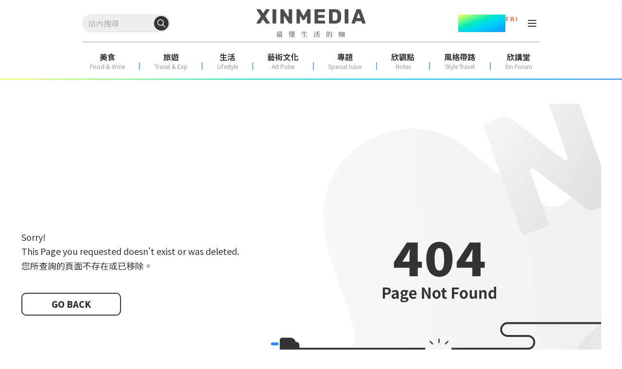

--- FILE ---
content_type: text/html; charset=utf-8
request_url: https://www.xinmedia.com/search?type=article&tag=%E7%8E%8B%E5%9C%8B%E6%9D%90
body_size: 10047
content:
<!DOCTYPE html><html lang="zh-Hant-TW" prefix="og: https://ogp.me/ns#"><head><meta charSet="utf-8"/><meta name="viewport" content="width=device-width, initial-scale=1"/><link rel="preload" as="image" href="/XinMedia_Logo_252x64.svg"/><link rel="preload" as="image" href="/x-mark-square.svg"/><link rel="stylesheet" href="/_next/static/css/ebef516a99679707.css" data-precedence="next"/><link rel="preload" as="script" fetchPriority="low" href="/_next/static/chunks/webpack-5eed92c4afe5f816.js"/><script src="/_next/static/chunks/fd9d1056-aa75fa52f7d07972.js" async=""></script><script src="/_next/static/chunks/2117-b2d08f22641a7186.js" async=""></script><script src="/_next/static/chunks/main-app-31c7029f623b0a9f.js" async=""></script><script src="/_next/static/chunks/9580-9ec744056a237562.js" async=""></script><script src="/_next/static/chunks/3856-255d242a50110612.js" async=""></script><script src="/_next/static/chunks/6130-46820ec28609e0cf.js" async=""></script><script src="/_next/static/chunks/874-eb2edb9531e8e4c1.js" async=""></script><script src="/_next/static/chunks/app/page-b9551dbe35c2b54a.js" async=""></script><script src="/_next/static/chunks/app/error-7feca847e0119ffc.js" async=""></script><script src="/_next/static/chunks/app/not-found-aa078f2b8c408744.js" async=""></script><script async="" src="https://securepubads.g.doubleclick.net/tag/js/gpt.js"></script><title>欣傳媒最新文章-XINMEDIA 最懂生活的咖</title><meta name="description" content="「XINMEDIA欣傳媒」報導台灣、日韓、東南亞、歐美非澳等地的旅遊攻略、生活靈感、戶外探索與時尚文化資訊，涵蓋在地美食、觀光景點、精品選物、人文特色及藝文活動等多元主題。無論是美食饗宴或是深度旅行，從都市魅力到自然秘境，XINMEDIA欣傳媒為您帶來多采多姿的生活提案，獻給最懂生活的咖！"/><link rel="canonical" href="https://www.xinmedia.com/search?type=article&amp;name=undefined&amp;page=undefined"/><meta property="og:title" content="欣傳媒最新文章-XINMEDIA 最懂生活的咖"/><meta property="og:description" content="「XINMEDIA欣傳媒」報導台灣、日韓、東南亞、歐美非澳等地的旅遊攻略、生活靈感、戶外探索與時尚文化資訊，涵蓋在地美食、觀光景點、精品選物、人文特色及藝文活動等多元主題。無論是美食饗宴或是深度旅行，從都市魅力到自然秘境，XINMEDIA欣傳媒為您帶來多采多姿的生活提案，獻給最懂生活的咖！"/><meta property="og:url" content="https://www.xinmedia.com/search?type=article&amp;name=undefined&amp;page=undefined"/><meta property="og:site_name" content="XINMEDIA欣傳媒"/><meta property="og:image" content="https://icrvb3jy.xinmedia.com/solomo/logo/b92f0921-1ea8-43f0-ac14-e518c461c607.jpeg"/><meta property="og:type" content="article"/><meta name="twitter:card" content="summary_large_image"/><meta name="twitter:title" content="欣傳媒最新文章-XINMEDIA 最懂生活的咖"/><meta name="twitter:description" content="「XINMEDIA欣傳媒」報導台灣、日韓、東南亞、歐美非澳等地的旅遊攻略、生活靈感、戶外探索與時尚文化資訊，涵蓋在地美食、觀光景點、精品選物、人文特色及藝文活動等多元主題。無論是美食饗宴或是深度旅行，從都市魅力到自然秘境，XINMEDIA欣傳媒為您帶來多采多姿的生活提案，獻給最懂生活的咖！"/><meta name="twitter:image" content="https://icrvb3jy.xinmedia.com/solomo/logo/b92f0921-1ea8-43f0-ac14-e518c461c607.jpeg"/><link rel="icon" href="/favicon_48x48.svg"/><meta property="fb:app_id" content="317546828356999"/><link rel="preconnect" href="https://fonts.googleapis.com"/><script type="application/ld+json">{
	"@context": "https://schema.org",
	"@type": "NewsMediaOrganization",
	"@id": "https://www.xinmedia.com/#organization",
	"name": "XINMEDIA 欣傳媒",
	"alternateName": [
		"XINMEDIA 欣傳媒｜最懂生活的咖",
		"XINMEDIA CO., LTD."
	],
	"legalName": "欣傳媒股份有限公司",
	"url": "https://www.xinmedia.com/",
	"logo": {
		"@type": "ImageObject",
		"url": "https://icrvb3jy.xinmedia.com/solomo/logo/logo_gray_02.png"
	},
	"foundingDate": "2004-09-16",
	"taxID": "27362223",
	"address": {
		"@type": "PostalAddress",
		"streetAddress": "石潭路151號3樓",
		"addressLocality": "內湖區",
		"addressRegion": "臺北市",
		"postalCode": "114502",
		"addressCountry": "TW"
	},
	"contactPoint": [
		{
			"@type": "ContactPoint",
			"telephone": "+886-2-87939000",
			"contactType": "customer service"
		},
		{
			"@type": "ContactPoint",
			"contactType": "customer service",
			"url": "https://www.xinmedia.com/mediakit/2#contact"
		}
	],
	"sameAs": [
		"https://www.youtube.com/@XinMedia",
		"https://www.instagram.com/xinmedia",
		"https://www.facebook.com/xinmedia.inc",
		"https://lin.ee/vEBfxZ6"
	]
}</script><link href="https://fonts.googleapis.com/css2?family=Noto+Sans+TC:wght@100..900&amp;family=Noto+Serif+TC:wght@200..900&amp;display=swap" rel="stylesheet"/><meta name="robots" content="noindex"/><script src="/_next/static/chunks/polyfills-42372ed130431b0a.js" noModule=""></script></head><body class="font-serif"><noscript><iframe src="https://www.googletagmanager.com/ns.html?id=GTM-MJ2ZQ54" height="0" width="0" style="display:none;visibility:hidden"></iframe></noscript><header id="main-header" class="sticky top-0 z-20 h-fit w-screen bg-white pt-[30px] max-lg:h-[60px] max-lg:pt-[17px]"><div class="max-lg:ml-3 max-lg:mr-4 lg:px-[170px]"><div class="relative flex w-full items-center justify-between"><div class="search-wrapper relative h-[36px] max-lg:order-2 max-lg:h-[30px]"><div class="flex items-center gap-x-4 max-lg:order-2 lg:hidden"><button type="button" class="absolute top-1/2 block translate-y-[-50%] cursor-pointer rounded-full max-lg:hidden" style="right:3px"><svg width="30" height="30" viewBox="0 0 30 30" fill="none" xmlns="http://www.w3.org/2000/svg"><circle cx="15" cy="15" r="15" fill="#333333"></circle><path fill-rule="evenodd" clip-rule="evenodd" d="M13.3324 8.25C10.5249 8.25 8.24902 10.5259 8.24902 13.3333C8.24902 16.1408 10.5249 18.4167 13.3324 18.4167C16.1398 18.4167 18.4157 16.1408 18.4157 13.3333C18.4157 10.5259 16.1398 8.25 13.3324 8.25ZM6.74902 13.3333C6.74902 9.69746 9.69648 6.75 13.3324 6.75C16.9682 6.75 19.9157 9.69746 19.9157 13.3333C19.9157 16.9692 16.9682 19.9167 13.3324 19.9167C9.69648 19.9167 6.74902 16.9692 6.74902 13.3333Z" fill="#333333"></path><path fill-rule="evenodd" clip-rule="evenodd" d="M16.9687 16.9698C17.2616 16.6769 17.7365 16.6769 18.0294 16.9698L23.0294 21.9698C23.3223 22.2627 23.3223 22.7376 23.0294 23.0305C22.7365 23.3233 22.2616 23.3233 21.9687 23.0305L16.9687 18.0304C16.6758 17.7376 16.6758 17.2627 16.9687 16.9698Z" fill="#333333"></path></svg></button><button type="button" class="block cursor-pointer place-items-center lg:hidden" aria-label="Search Articles" lang="en"><svg width="24" height="24" viewBox="0 0 24 24" fill="none" xmlns="http://www.w3.org/2000/svg"><path d="M11 19C15.4183 19 19 15.4183 19 11C19 6.58172 15.4183 3 11 3C6.58172 3 3 6.58172 3 11C3 15.4183 6.58172 19 11 19Z" stroke="#333333" stroke-width="2" stroke-linecap="round" stroke-linejoin="round"></path><path d="M21.0004 20.9999L16.6504 16.6499" stroke="#333333" stroke-width="2" stroke-linecap="round" stroke-linejoin="round"></path></svg></button></div><div class="relative max-lg:hidden"><input class="h-[36px] w-full max-w-[180px] rounded-[40px] border border-[#dddddd] bg-light_gray p-2" autoComplete="off" placeholder="站內搜尋" value=""/><button type="button" class="absolute top-1/2 block translate-y-[-50%] cursor-pointer rounded-full max-lg:hidden" style="right:3px"><svg width="30" height="30" viewBox="0 0 30 30" fill="none" xmlns="http://www.w3.org/2000/svg"><circle cx="15" cy="15" r="15" fill="#333333"></circle><path fill-rule="evenodd" clip-rule="evenodd" d="M13.3324 8.25C10.5249 8.25 8.24902 10.5259 8.24902 13.3333C8.24902 16.1408 10.5249 18.4167 13.3324 18.4167C16.1398 18.4167 18.4157 16.1408 18.4157 13.3333C18.4157 10.5259 16.1398 8.25 13.3324 8.25ZM6.74902 13.3333C6.74902 9.69746 9.69648 6.75 13.3324 6.75C16.9682 6.75 19.9157 9.69746 19.9157 13.3333C19.9157 16.9692 16.9682 19.9167 13.3324 19.9167C9.69648 19.9167 6.74902 16.9692 6.74902 13.3333Z" fill="#ffffff"></path><path fill-rule="evenodd" clip-rule="evenodd" d="M16.9687 16.9698C17.2616 16.6769 17.7365 16.6769 18.0294 16.9698L23.0294 21.9698C23.3223 22.2627 23.3223 22.7376 23.0294 23.0305C22.7365 23.3233 22.2616 23.3233 21.9687 23.0305L16.9687 18.0304C16.6758 17.7376 16.6758 17.2627 16.9687 16.9698Z" fill="#ffffff"></path></svg></button><button type="button" class="block cursor-pointer place-items-center lg:hidden" aria-label="Search Articles" lang="en"><svg width="24" height="24" viewBox="0 0 24 24" fill="none" xmlns="http://www.w3.org/2000/svg"><path d="M11 19C15.4183 19 19 15.4183 19 11C19 6.58172 15.4183 3 11 3C6.58172 3 3 6.58172 3 11C3 15.4183 6.58172 19 11 19Z" stroke="#ffffff" stroke-width="2" stroke-linecap="round" stroke-linejoin="round"></path><path d="M21.0004 20.9999L16.6504 16.6499" stroke="#ffffff" stroke-width="2" stroke-linecap="round" stroke-linejoin="round"></path></svg></button></div></div><a class="absolute left-1/2 translate-x-[-50%]" href="/"><img src="/XinMedia_Logo_252x64.svg" alt="logo" width="252" height="64" class="mx-auto w-[225px] max-lg:w-[150px]"/></a><aside class="flex items-center gap-x-2 lg:gap-x-3"><div class="mr-3 flex items-start text-center font-sans font-bold text-dark_gray max-lg:hidden"><p class="text-4xl leading-9" style="background-image:linear-gradient(to bottom right, #F7FF57 , #7AFB80 20% ,#00EBBF 40% ,#00D4F7 60%, #00B5FF 80%, #248DFF);background-clip:text;color:transparent">01.10</p><p class="text-xs text-[#FF6D40]">S A T</p></div><div class="relative grid h-6 w-6 cursor-pointer px-0 py-1 text-dark_gray max-lg:order-1 max-lg:mr-auto lg:mt-1.5"><div class="w-[18px] border absolute left-1/2 top-[5px] translate-x-[-50%] rounded-sm border-dark_gray bg-dark_gray duration-300 ease-in"></div><div class="w-[18px] border absolute left-1/2 top-[11px] translate-x-[-50%] rounded-sm border-dark_gray bg-dark_gray duration-300 ease-in"></div><div class="w-[18px] border absolute left-1/2 top-[17px] translate-x-[-50%] rounded-sm border-dark_gray bg-dark_gray duration-300 ease-in"></div></div></aside></div><div class="my-5 flex h-[1px] w-full justify-center bg-xin_gray text-center max-lg:hidden"></div><nav class="mx-auto my-0 flex w-full justify-between pb-3 max-lg:hidden"><ul class="flex justify-around w-full leading-[20px] text-dark_gray font-sans"><li><a target="" href="/food"><p class="text-center text-base font-bold">美食</p><p class="text-center text-xs text-xin_gray">Food &amp; Wine</p></a></li><div class="mx-0 mb-[3px] mt-auto flex h-[16px] w-[2px] bg-line_blue bg-opacity-70"></div><li><a target="" href="/travel"><p class="text-center text-base font-bold">旅遊</p><p class="text-center text-xs text-xin_gray">Travel &amp; Exp</p></a></li><div class="mx-0 mb-[3px] mt-auto flex h-[16px] w-[2px] bg-line_blue bg-opacity-70"></div><li><a target="" href="/lifestyle"><p class="text-center text-base font-bold">生活</p><p class="text-center text-xs text-xin_gray">Lifestyle</p></a></li><div class="mx-0 mb-[3px] mt-auto flex h-[16px] w-[2px] bg-line_blue bg-opacity-70"></div><li><a target="" href="/artpulse"><p class="text-center text-base font-bold">藝術文化</p><p class="text-center text-xs text-xin_gray">Art Pulse</p></a></li><div class="mx-0 mb-[3px] mt-auto flex h-[16px] w-[2px] bg-line_blue bg-opacity-70"></div><li><a target="" href="/Special_Issue"><p class="text-center text-base font-bold">專題</p><p class="text-center text-xs text-xin_gray">Special Issue</p></a></li><div class="mx-0 mb-[3px] mt-auto flex h-[16px] w-[2px] bg-line_blue bg-opacity-70"></div><li><a target="" href="/notes"><p class="text-center text-base font-bold">欣觀點</p><p class="text-center text-xs text-xin_gray">Notes</p></a></li><div class="mx-0 mb-[3px] mt-auto flex h-[16px] w-[2px] bg-line_blue bg-opacity-70"></div><li><a target="_blank" href="https://xinforum.xinmedia.com/pages/style-travel"><p class="text-center text-base font-bold">風格帶路</p><p class="text-center text-xs text-xin_gray">Style Travel</p></a></li><div class="mx-0 mb-[3px] mt-auto flex h-[16px] w-[2px] bg-line_blue bg-opacity-70"></div><li><a target="_blank" href="https://xinforum.xinmedia.com/"><p class="text-center text-base font-bold">欣講堂</p><p class="text-center text-xs text-xin_gray">Xin Forum</p></a></li></ul></nav></div><div class="h-[2px] w-full max-lg:mt-[11px]" style="background-image:linear-gradient(to right, #F7FF57 , #7AFB80 20% ,#00EBBF 40% ,#00D4F7 60%, #00B5FF 80%, #248DFF)"></div></header><div class="top-0 w-full opacity-0 transition-all duration-500 ease-in lg:hidden"><div class="h-[60px] w-full bg-white text-black drop-shadow-sm max-lg:pl-[18px] max-lg:pr-[15px] fixed -translate-y-20"><input type="text" placeholder="輸入關鍵字搜尋" autoComplete="off" class="h-full w-full bg-white text-center focus:outline-none max-lg:text-left" value=""/><div class="absolute right-8 top-1/2 z-10 h-fit -translate-y-1/2 cursor-pointer max-lg:right-10"><button class="rounded-lg border border-solid border-black p-1">搜尋</button></div><div class="absolute right-6 top-1/2 z-10 h-fit -translate-y-1/2 cursor-pointer max-lg:right-4"><div style="cursor:initial" class=""><svg xmlns="http://www.w3.org/2000/svg" viewBox="0 0 384 512" width="20" height="20"><path fill="#000" d="M342.6 150.6c12.5-12.5 12.5-32.8 0-45.3s-32.8-12.5-45.3 0L192 210.7 86.6 105.4c-12.5-12.5-32.8-12.5-45.3 0s-12.5 32.8 0 45.3L146.7 256 41.4 361.4c-12.5 12.5-12.5 32.8 0 45.3s32.8 12.5 45.3 0L192 301.3 297.4 406.6c12.5 12.5 32.8 12.5 45.3 0s12.5-32.8 0-45.3L237.3 256 342.6 150.6z"></path></svg></div></div></div></div><!--$!--><template data-dgst="BAILOUT_TO_CLIENT_SIDE_RENDERING"></template><!--/$--><main><!--$!--><template data-dgst="NEXT_NOT_FOUND"></template><div class="flex h-[200px] w-full shrink-0 items-center justify-center"><svg width="80" height="80" aria-hidden="true" class="animate-spin fill-white text-light_blue_gray" viewBox="0 0 100 100" xmlns="http://www.w3.org/2000/svg"><path d="M100 50.5908C100 78.2051 77.6142 100.591 50 100.591C22.3858 100.591 0 78.2051 0 50.5908C0 22.9766 22.3858 0.59082 50 0.59082C77.6142 0.59082 100 22.9766 100 50.5908ZM9.08144 50.5908C9.08144 73.1895 27.4013 91.5094 50 91.5094C72.5987 91.5094 90.9186 73.1895 90.9186 50.5908C90.9186 27.9921 72.5987 9.67226 50 9.67226C27.4013 9.67226 9.08144 27.9921 9.08144 50.5908Z" fill="currentColor"></path><path d="M93.9676 39.0409C96.393 38.4038 97.8624 35.9116 97.0079 33.5539C95.2932 28.8227 92.871 24.3692 89.8167 20.348C85.8452 15.1192 80.8826 10.7238 75.2124 7.41289C69.5422 4.10194 63.2754 1.94025 56.7698 1.05124C51.7666 0.367541 46.6976 0.446843 41.7345 1.27873C39.2613 1.69328 37.813 4.19778 38.4501 6.62326C39.0873 9.04874 41.5694 10.4717 44.0505 10.1071C47.8511 9.54855 51.7191 9.52689 55.5402 10.0491C60.8642 10.7766 65.9928 12.5457 70.6331 15.2552C75.2735 17.9648 79.3347 21.5619 82.5849 25.841C84.9175 28.9121 86.7997 32.2913 88.1811 35.8758C89.083 38.2158 91.5421 39.6781 93.9676 39.0409Z" fill="currentFill"></path></svg></div><!--/$--></main><div class="fixed bottom-0 z-10 mx-auto my-0 flex w-full justify-center lg:hidden"><div class="flex flex-col items-end"><img src="/x-mark-square.svg" alt="close_button" class="z-20 cursor-pointer"/><div class="flex items-center justify-center bg-gray-100" style="min-width:320px;min-height:100px"><div class=""><div class="adBlock mx-auto my-8 flex justify-center overflow-hidden lg:my-6 mb-8 mt-0" style="width:300px;min-height:50px"><div class="hidden"><div id="div-gpt-ad-1703564732640-0"></div></div><div style="animation:skeleton-loading 3s  infinite alternate;width:300px;height:100px"></div></div></div></div></div></div><div class="min-h-[240px] lg:min-h-[362px]"><footer class="mx-auto my-0 flex w-full justify-center gap-4 lg:px-[200px] py-10 lg:py-18"><div class="lg:mr-[10%] "><a class="flex justify-center" href="/"><img src="/XinMedia_Logo_252x64.svg" alt="logo" class="mb-5 w-[150px] lg:mb-0 lg:w-[225px]" loading="lazy" style="aspect-ratio:252 / 64"/></a><div class="mt-[48px] flex justify-center"><div class="flex flex-col items-center"><h3 class="font-sans text-lg font-normal leading-[1.5]">訂閱電子報</h3><div class="mt-[16px] flex items-end border-b border-xin_gray flex-col border-none px-0 pb-0"><div class="w-[240px]"><input id="edm-email-Footer" placeholder="請輸入您的 Email" class="w-full border-b border-xin_gray font-sans text-base font-normal text-xin_gray outline-none mb-[16px] rounded-md border-none bg-[#eeeeee88] p-2" value=""/></div><button type="button" class="justify-center cursor-pointer disabled:cursor-not-allowed inline-flex gap-2 items-center transition-all duration-300 rounded-[10px] font-black border-2 text-white border-dark_gray bg-dark_gray ml-2 px-6 py-1 text-base w-full" disabled="">立即訂閱</button></div><div id="cf-turnstile" class="mt-2" lang="zh-tw"></div><div class="mt-[8px] font-sans text-sm font-normal leading-[1.5] mb-[26px]"> </div></div></div><div class="flex flex-col justify-center px-2 font-sans font-normal lg:min-w-[252px]"><p class="text-center text-xs lg:text-left">版權所有，未經許可，不許轉載</p><p class="text-center text-xs lg:text-left">© 欣傳媒股份有限公司 XinMedia Co., Ltd.</p><p class="text-center text-xs lg:text-left">台灣台北市 114 內湖區石潭路 151 號</p><p class="text-center text-xs lg:text-left">All Rights Reserved.</p></div></div><div class="hidden lg:col-span-2 lg:inline-flex"><div class="font-sans bg-transparent flex flex-col w-40 max-w- mr-10 last:mr-0"><div class="relative flex text-[18px] font-semibold text-dark_gray border-b border-pale_blue mb-[10px] pb-[10px]">報導</div><ul><li class="text-dark_gray text-base mb-[10px]"><a target="" href="/food">美食</a></li><li class="text-dark_gray text-base mb-[10px]"><a target="" href="/travel">旅遊</a></li><li class="text-dark_gray text-base mb-[10px]"><a target="" href="/lifestyle">生活</a></li><li class="text-dark_gray text-base mb-[10px]"><a target="" href="/artpulse">藝術文化</a></li><li class="text-dark_gray text-base mb-[10px]"><a target="" href="/Special_Issue">專題</a></li><li class="text-dark_gray text-base mb-[10px]"><a target="" href="/video/1">影音</a></li></ul></div><div class="font-sans bg-transparent flex flex-col w-40 max-w- mr-10 last:mr-0"><div class="relative flex text-[18px] font-semibold text-dark_gray border-b border-pale_blue mb-[10px] pb-[10px]">相關網站</div><ul><li class="text-dark_gray text-base mb-[10px]"><a target="_blank" href="https://xinforum.xinmedia.com/">欣講堂</a></li><li class="text-dark_gray text-base mb-[10px]"><a target="_blank" href="https://www.liontravel.com/category/zh-tw/index">雄獅旅遊</a></li></ul></div><div class="font-sans bg-transparent flex flex-col w-40 max-w- mr-10 last:mr-0"><div class="relative flex text-[18px] font-semibold text-dark_gray border-b border-pale_blue mb-[10px] pb-[10px]">關於 </div><ul><li class="text-dark_gray text-base mb-[10px]"><a target="" href="/mediakit/1">廣告合作</a></li><li class="text-dark_gray text-base mb-[10px]"><a target="" href="/mediakit/2#contact">聯繫我們</a></li><li class="text-dark_gray text-base mb-[10px]"><a target="" href="/privacy">隱私權政策</a></li></ul></div></div></footer></div><script src="/_next/static/chunks/webpack-5eed92c4afe5f816.js" async=""></script><script>(self.__next_f=self.__next_f||[]).push([0]);self.__next_f.push([2,null])</script><script>self.__next_f.push([1,"1:HL[\"/_next/static/css/ebef516a99679707.css\",\"style\"]\n"])</script><script>self.__next_f.push([1,"2:I[2846,[],\"\"]\n5:I[4707,[],\"\"]\n6:I[6423,[],\"\"]\n9:I[1060,[],\"\"]\na:[]\n"])</script><script>self.__next_f.push([1,"0:[\"$\",\"$L2\",null,{\"buildId\":\"geTDGXS31GVLn0hb8EDAB\",\"assetPrefix\":\"\",\"urlParts\":[\"\",\"search?type=article\u0026tag=%E7%8E%8B%E5%9C%8B%E6%9D%90\"],\"initialTree\":[\"\",{\"children\":[\"search\",{\"children\":[\"__PAGE__?{\\\"type\\\":\\\"article\\\",\\\"tag\\\":\\\"王國材\\\"}\",{}]}]},\"$undefined\",\"$undefined\",true],\"initialSeedData\":[\"\",{\"children\":[\"search\",{\"children\":[\"__PAGE__\",{},[[\"$L3\",\"$L4\",null],null],null]},[null,[\"$\",\"$L5\",null,{\"parallelRouterKey\":\"children\",\"segmentPath\":[\"children\",\"search\",\"children\"],\"error\":\"$undefined\",\"errorStyles\":\"$undefined\",\"errorScripts\":\"$undefined\",\"template\":[\"$\",\"$L6\",null,{}],\"templateStyles\":\"$undefined\",\"templateScripts\":\"$undefined\",\"notFound\":\"$undefined\",\"notFoundStyles\":\"$undefined\"}]],null]},[[[[\"$\",\"link\",\"0\",{\"rel\":\"stylesheet\",\"href\":\"/_next/static/css/ebef516a99679707.css\",\"precedence\":\"next\",\"crossOrigin\":\"$undefined\"}]],\"$L7\"],null],[[\"$\",\"div\",null,{\"className\":\"flex h-[200px] w-full shrink-0 items-center justify-center\",\"children\":[\"$\",\"svg\",null,{\"width\":\"80\",\"height\":\"80\",\"aria-hidden\":\"true\",\"className\":\"animate-spin fill-white text-light_blue_gray\",\"viewBox\":\"0 0 100 100\",\"xmlns\":\"http://www.w3.org/2000/svg\",\"children\":[[\"$\",\"path\",null,{\"d\":\"M100 50.5908C100 78.2051 77.6142 100.591 50 100.591C22.3858 100.591 0 78.2051 0 50.5908C0 22.9766 22.3858 0.59082 50 0.59082C77.6142 0.59082 100 22.9766 100 50.5908ZM9.08144 50.5908C9.08144 73.1895 27.4013 91.5094 50 91.5094C72.5987 91.5094 90.9186 73.1895 90.9186 50.5908C90.9186 27.9921 72.5987 9.67226 50 9.67226C27.4013 9.67226 9.08144 27.9921 9.08144 50.5908Z\",\"fill\":\"currentColor\"}],[\"$\",\"path\",null,{\"d\":\"M93.9676 39.0409C96.393 38.4038 97.8624 35.9116 97.0079 33.5539C95.2932 28.8227 92.871 24.3692 89.8167 20.348C85.8452 15.1192 80.8826 10.7238 75.2124 7.41289C69.5422 4.10194 63.2754 1.94025 56.7698 1.05124C51.7666 0.367541 46.6976 0.446843 41.7345 1.27873C39.2613 1.69328 37.813 4.19778 38.4501 6.62326C39.0873 9.04874 41.5694 10.4717 44.0505 10.1071C47.8511 9.54855 51.7191 9.52689 55.5402 10.0491C60.8642 10.7766 65.9928 12.5457 70.6331 15.2552C75.2735 17.9648 79.3347 21.5619 82.5849 25.841C84.9175 28.9121 86.7997 32.2913 88.1811 35.8758C89.083 38.2158 91.5421 39.6781 93.9676 39.0409Z\",\"fill\":\"currentFill\"}]]}]}],[],[]]],\"couldBeIntercepted\":false,\"initialHead\":[null,\"$L8\"],\"globalErrorComponent\":\"$9\",\"missingSlots\":\"$Wa\"}]\n"])</script><script>self.__next_f.push([1,"c:I[4784,[\"9580\",\"static/chunks/9580-9ec744056a237562.js\",\"3856\",\"static/chunks/3856-255d242a50110612.js\",\"6130\",\"static/chunks/6130-46820ec28609e0cf.js\",\"874\",\"static/chunks/874-eb2edb9531e8e4c1.js\",\"1931\",\"static/chunks/app/page-b9551dbe35c2b54a.js\"],\"default\"]\nd:I[1588,[\"9580\",\"static/chunks/9580-9ec744056a237562.js\",\"3856\",\"static/chunks/3856-255d242a50110612.js\",\"6130\",\"static/chunks/6130-46820ec28609e0cf.js\",\"874\",\"static/chunks/874-eb2edb9531e8e4c1.js\",\"1931\",\"static/chunks/app/page-b9551dbe35c2b54a.js\"],\"default\"]\ne:I[4896,[\"9580\",\"static/chunks/9580-9ec744056a237562.js\",\"3856\",\"static/chunks/3856-255d242a50110612.js\",\"6130\",\"static/chunks/6130-46820ec28609e0cf.js\",\"874\",\"static/chunks/874-eb2edb9531e8e4c1.js\",\"1931\",\"static/chunks/app/page-b9551dbe35c2b54a.js\"],\"WebInfoProvider\"]\nf:I[8363,[\"9580\",\"static/chunks/9580-9ec744056a237562.js\",\"3856\",\"static/chunks/3856-255d242a50110612.js\",\"6130\",\"static/chunks/6130-46820ec28609e0cf.js\",\"874\",\"static/chunks/874-eb2edb9531e8e4c1.js\",\"1931\",\"static/chunks/app/page-b9551dbe35c2b54a.js\"],\"default\"]\n10:I[376,[\"7601\",\"static/chunks/app/error-7feca847e0119ffc.js\"],\"default\"]\n11:I[5292,[\"9580\",\"static/chunks/9580-9ec744056a237562.js\",\"9160\",\"static/chunks/app/not-found-aa078f2b8c408744.js\"],\"default\"]\nb:T464,{\n\t\"@context\": \"https://schema.org\",\n\t\"@type\": \"NewsMediaOrganization\",\n\t\"@id\": \"https://www.xinmedia.com/#organization\",\n\t\"name\": \"XINMEDIA 欣傳媒\",\n\t\"alternateName\": [\n\t\t\"XINMEDIA 欣傳媒｜最懂生活的咖\",\n\t\t\"XINMEDIA CO., LTD.\"\n\t],\n\t\"legalName\": \"欣傳媒股份有限公司\",\n\t\"url\": \"https://www.xinmedia.com/\",\n\t\"logo\": {\n\t\t\"@type\": \"ImageObject\",\n\t\t\"url\": \"https://icrvb3jy.xinmedia.com/solomo/logo/logo_gray_02.png\"\n\t},\n\t\"foundingDate\": \"2004-09-16\",\n\t\"taxID\": \"27362223\",\n\t\"address\": {\n\t\t\"@type\": \"PostalAddress\",\n\t\t\"streetAddress\": \"石潭路151號3樓\",\n\t\t\"addressLocality\": \"內湖區\",\n\t\t\"addressRegion\": \"臺北市\",\n\t\t\"postalCode\": \"114502\",\n\t\t\"addressCountry\": \"TW\"\n\t},\n\t\"contactPoint\": [\n\t\t{\n\t\t\t\"@type\": \"ContactPoint\",\n\t\t\t\"telephone\": \"+886-2-879"])</script><script>self.__next_f.push([1,"39000\",\n\t\t\t\"contactType\": \"customer service\"\n\t\t},\n\t\t{\n\t\t\t\"@type\": \"ContactPoint\",\n\t\t\t\"contactType\": \"customer service\",\n\t\t\t\"url\": \"https://www.xinmedia.com/mediakit/2#contact\"\n\t\t}\n\t],\n\t\"sameAs\": [\n\t\t\"https://www.youtube.com/@XinMedia\",\n\t\t\"https://www.instagram.com/xinmedia\",\n\t\t\"https://www.facebook.com/xinmedia.inc\",\n\t\t\"https://lin.ee/vEBfxZ6\"\n\t]\n}7:[\"$\",\"html\",null,{\"lang\":\"zh-Hant-TW\",\"prefix\":\"og: https://ogp.me/ns#\",\"children\":[[\"$\",\"head\",null,{\"children\":[[\"$\",\"script\",null,{\"type\":\"application/ld+json\",\"dangerouslySetInnerHTML\":{\"__html\":\"$b\"}}],[\"$\",\"$Lc\",null,{}],[\"$\",\"$Ld\",null,{}],[\"$\",\"meta\",null,{\"property\":\"fb:app_id\",\"content\":\"317546828356999\"}],[\"$\",\"link\",null,{\"rel\":\"preconnect\",\"href\":\"https://fonts.googleapis.com\"}],[\"$\",\"link\",null,{\"href\":\"https://fonts.googleapis.com/css2?family=Noto+Sans+TC:wght@100..900\u0026family=Noto+Serif+TC:wght@200..900\u0026display=swap\",\"rel\":\"stylesheet\"}]]}],[\"$\",\"body\",null,{\"className\":\"font-serif\",\"children\":[[\"$\",\"noscript\",null,{\"children\":[\"$\",\"iframe\",null,{\"src\":\"https://www.googletagmanager.com/ns.html?id=GTM-MJ2ZQ54\",\"height\":\"0\",\"width\":\"0\",\"style\":{\"display\":\"none\",\"visibility\":\"hidden\"}}]}],[\"$\",\"$Le\",null,{\"children\":[\"$\",\"$Lf\",null,{\"children\":[\"$\",\"$L5\",null,{\"parallelRouterKey\":\"children\",\"segmentPath\":[\"children\"],\"error\":\"$10\",\"errorStyles\":[],\"errorScripts\":[],\"template\":[\"$\",\"$L6\",null,{}],\"templateStyles\":\"$undefined\",\"templateScripts\":\"$undefined\",\"notFound\":[\"$\",\"$L11\",null,{}],\"notFoundStyles\":[]}]}]}]]}]]}]\n"])</script><script>self.__next_f.push([1,"8:[[\"$\",\"meta\",\"0\",{\"name\":\"viewport\",\"content\":\"width=device-width, initial-scale=1\"}],[\"$\",\"meta\",\"1\",{\"charSet\":\"utf-8\"}],[\"$\",\"title\",\"2\",{\"children\":\"欣傳媒最新文章-XINMEDIA 最懂生活的咖\"}],[\"$\",\"meta\",\"3\",{\"name\":\"description\",\"content\":\"「XINMEDIA欣傳媒」報導台灣、日韓、東南亞、歐美非澳等地的旅遊攻略、生活靈感、戶外探索與時尚文化資訊，涵蓋在地美食、觀光景點、精品選物、人文特色及藝文活動等多元主題。無論是美食饗宴或是深度旅行，從都市魅力到自然秘境，XINMEDIA欣傳媒為您帶來多采多姿的生活提案，獻給最懂生活的咖！\"}],[\"$\",\"link\",\"4\",{\"rel\":\"canonical\",\"href\":\"https://www.xinmedia.com/search?type=article\u0026name=undefined\u0026page=undefined\"}],[\"$\",\"meta\",\"5\",{\"property\":\"og:title\",\"content\":\"欣傳媒最新文章-XINMEDIA 最懂生活的咖\"}],[\"$\",\"meta\",\"6\",{\"property\":\"og:description\",\"content\":\"「XINMEDIA欣傳媒」報導台灣、日韓、東南亞、歐美非澳等地的旅遊攻略、生活靈感、戶外探索與時尚文化資訊，涵蓋在地美食、觀光景點、精品選物、人文特色及藝文活動等多元主題。無論是美食饗宴或是深度旅行，從都市魅力到自然秘境，XINMEDIA欣傳媒為您帶來多采多姿的生活提案，獻給最懂生活的咖！\"}],[\"$\",\"meta\",\"7\",{\"property\":\"og:url\",\"content\":\"https://www.xinmedia.com/search?type=article\u0026name=undefined\u0026page=undefined\"}],[\"$\",\"meta\",\"8\",{\"property\":\"og:site_name\",\"content\":\"XINMEDIA欣傳媒\"}],[\"$\",\"meta\",\"9\",{\"property\":\"og:image\",\"content\":\"https://icrvb3jy.xinmedia.com/solomo/logo/b92f0921-1ea8-43f0-ac14-e518c461c607.jpeg\"}],[\"$\",\"meta\",\"10\",{\"property\":\"og:type\",\"content\":\"article\"}],[\"$\",\"meta\",\"11\",{\"name\":\"twitter:card\",\"content\":\"summary_large_image\"}],[\"$\",\"meta\",\"12\",{\"name\":\"twitter:title\",\"content\":\"欣傳媒最新文章-XINMEDIA 最懂生活的咖\"}],[\"$\",\"meta\",\"13\",{\"name\":\"twitter:description\",\"content\":\"「XINMEDIA欣傳媒」報導台灣、日韓、東南亞、歐美非澳等地的旅遊攻略、生活靈感、戶外探索與時尚文化資訊，涵蓋在地美食、觀光景點、精品選物、人文特色及藝文活動等多元主題。無論是美食饗宴或是深度旅行，從都市魅力到自然秘境，XINMEDIA欣傳媒為您帶來多采多姿的生活提案，獻給最懂生活的咖！\"}],[\"$\",\"meta\",\"14\",{\"name\":\"twitter:image\",\"content\":\"https://icrvb3jy.xinmedia.com/solomo/logo/b92f0921-1ea8-43f0-ac14-e518c461c607.jpeg\"}],[\"$\",\"link\",\"15\",{\"rel\":\"icon\",\"href\":\"/favicon_48x48.svg\"}]]\n"])</script><script>self.__next_f.push([1,"3:null\n4:E{\"digest\":\"NEXT_NOT_FOUND\"}\n"])</script></body></html>

--- FILE ---
content_type: text/html; charset=utf-8
request_url: https://www.google.com/recaptcha/api2/aframe
body_size: 175
content:
<!DOCTYPE HTML><html><head><meta http-equiv="content-type" content="text/html; charset=UTF-8"></head><body><script nonce="mzDhVfJJy9qxQtqiH9v3Pw">/** Anti-fraud and anti-abuse applications only. See google.com/recaptcha */ try{var clients={'sodar':'https://pagead2.googlesyndication.com/pagead/sodar?'};window.addEventListener("message",function(a){try{if(a.source===window.parent){var b=JSON.parse(a.data);var c=clients[b['id']];if(c){var d=document.createElement('img');d.src=c+b['params']+'&rc='+(localStorage.getItem("rc::a")?sessionStorage.getItem("rc::b"):"");window.document.body.appendChild(d);sessionStorage.setItem("rc::e",parseInt(sessionStorage.getItem("rc::e")||0)+1);localStorage.setItem("rc::h",'1767990670541');}}}catch(b){}});window.parent.postMessage("_grecaptcha_ready", "*");}catch(b){}</script></body></html>

--- FILE ---
content_type: text/x-component
request_url: https://www.xinmedia.com/404_error?_rsc=1gn38
body_size: 2379
content:
2:I[9955,["9580","static/chunks/9580-9ec744056a237562.js","1999","static/chunks/app/404_error/page-ccc66fdb85a65196.js"],"default"]
3:I[4707,[],""]
4:I[6423,[],""]
0:["geTDGXS31GVLn0hb8EDAB",[[["",{"children":["404_error",{"children":["__PAGE__",{}]}]},"$undefined","$undefined",true],["",{"children":["404_error",{"children":["__PAGE__",{},[["$L1",["$","$L2",null,{}],null],null],null]},[null,["$","$L3",null,{"parallelRouterKey":"children","segmentPath":["children","404_error","children"],"error":"$undefined","errorStyles":"$undefined","errorScripts":"$undefined","template":["$","$L4",null,{}],"templateStyles":"$undefined","templateScripts":"$undefined","notFound":"$undefined","notFoundStyles":"$undefined"}]],null]},[[[["$","link","0",{"rel":"stylesheet","href":"/_next/static/css/ebef516a99679707.css","precedence":"next","crossOrigin":"$undefined"}]],"$L5"],null],[["$","div",null,{"className":"flex h-[200px] w-full shrink-0 items-center justify-center","children":["$","svg",null,{"width":"80","height":"80","aria-hidden":"true","className":"animate-spin fill-white text-light_blue_gray","viewBox":"0 0 100 100","xmlns":"http://www.w3.org/2000/svg","children":[["$","path",null,{"d":"M100 50.5908C100 78.2051 77.6142 100.591 50 100.591C22.3858 100.591 0 78.2051 0 50.5908C0 22.9766 22.3858 0.59082 50 0.59082C77.6142 0.59082 100 22.9766 100 50.5908ZM9.08144 50.5908C9.08144 73.1895 27.4013 91.5094 50 91.5094C72.5987 91.5094 90.9186 73.1895 90.9186 50.5908C90.9186 27.9921 72.5987 9.67226 50 9.67226C27.4013 9.67226 9.08144 27.9921 9.08144 50.5908Z","fill":"currentColor"}],["$","path",null,{"d":"M93.9676 39.0409C96.393 38.4038 97.8624 35.9116 97.0079 33.5539C95.2932 28.8227 92.871 24.3692 89.8167 20.348C85.8452 15.1192 80.8826 10.7238 75.2124 7.41289C69.5422 4.10194 63.2754 1.94025 56.7698 1.05124C51.7666 0.367541 46.6976 0.446843 41.7345 1.27873C39.2613 1.69328 37.813 4.19778 38.4501 6.62326C39.0873 9.04874 41.5694 10.4717 44.0505 10.1071C47.8511 9.54855 51.7191 9.52689 55.5402 10.0491C60.8642 10.7766 65.9928 12.5457 70.6331 15.2552C75.2735 17.9648 79.3347 21.5619 82.5849 25.841C84.9175 28.9121 86.7997 32.2913 88.1811 35.8758C89.083 38.2158 91.5421 39.6781 93.9676 39.0409Z","fill":"currentFill"}]]}]}],[],[]]],["$L6",null]]]]
8:I[4784,["9580","static/chunks/9580-9ec744056a237562.js","3856","static/chunks/3856-255d242a50110612.js","6130","static/chunks/6130-46820ec28609e0cf.js","874","static/chunks/874-eb2edb9531e8e4c1.js","1931","static/chunks/app/page-b9551dbe35c2b54a.js"],"default"]
9:I[1588,["9580","static/chunks/9580-9ec744056a237562.js","3856","static/chunks/3856-255d242a50110612.js","6130","static/chunks/6130-46820ec28609e0cf.js","874","static/chunks/874-eb2edb9531e8e4c1.js","1931","static/chunks/app/page-b9551dbe35c2b54a.js"],"default"]
a:I[4896,["9580","static/chunks/9580-9ec744056a237562.js","3856","static/chunks/3856-255d242a50110612.js","6130","static/chunks/6130-46820ec28609e0cf.js","874","static/chunks/874-eb2edb9531e8e4c1.js","1931","static/chunks/app/page-b9551dbe35c2b54a.js"],"WebInfoProvider"]
b:I[8363,["9580","static/chunks/9580-9ec744056a237562.js","3856","static/chunks/3856-255d242a50110612.js","6130","static/chunks/6130-46820ec28609e0cf.js","874","static/chunks/874-eb2edb9531e8e4c1.js","1931","static/chunks/app/page-b9551dbe35c2b54a.js"],"default"]
c:I[376,["7601","static/chunks/app/error-7feca847e0119ffc.js"],"default"]
d:I[5292,["9580","static/chunks/9580-9ec744056a237562.js","9160","static/chunks/app/not-found-aa078f2b8c408744.js"],"default"]
7:T464,{
	"@context": "https://schema.org",
	"@type": "NewsMediaOrganization",
	"@id": "https://www.xinmedia.com/#organization",
	"name": "XINMEDIA æ¬£å‚³åª’",
	"alternateName": [
		"XINMEDIA æ¬£å‚³åª’ï½œæœ€æ‡‚ç”Ÿæ´»çš„å’–",
		"XINMEDIA CO., LTD."
	],
	"legalName": "æ¬£å‚³åª’è‚¡ä»½æœ‰é™å…¬å¸",
	"url": "https://www.xinmedia.com/",
	"logo": {
		"@type": "ImageObject",
		"url": "https://icrvb3jy.xinmedia.com/solomo/logo/logo_gray_02.png"
	},
	"foundingDate": "2004-09-16",
	"taxID": "27362223",
	"address": {
		"@type": "PostalAddress",
		"streetAddress": "çŸ³æ½­è·¯151è™Ÿ3æ¨“",
		"addressLocality": "å…§æ¹–å€",
		"addressRegion": "è‡ºåŒ—å¸‚",
		"postalCode": "114502",
		"addressCountry": "TW"
	},
	"contactPoint": [
		{
			"@type": "ContactPoint",
			"telephone": "+886-2-87939000",
			"contactType": "customer service"
		},
		{
			"@type": "ContactPoint",
			"contactType": "customer service",
			"url": "https://www.xinmedia.com/mediakit/2#contact"
		}
	],
	"sameAs": [
		"https://www.youtube.com/@XinMedia",
		"https://www.instagram.com/xinmedia",
		"https://www.facebook.com/xinmedia.inc",
		"https://lin.ee/vEBfxZ6"
	]
}5:["$","html",null,{"lang":"zh-Hant-TW","prefix":"og: https://ogp.me/ns#","children":[["$","head",null,{"children":[["$","script",null,{"type":"application/ld+json","dangerouslySetInnerHTML":{"__html":"$7"}}],["$","$L8",null,{}],["$","$L9",null,{}],["$","meta",null,{"property":"fb:app_id","content":"317546828356999"}],["$","link",null,{"rel":"preconnect","href":"https://fonts.googleapis.com"}],["$","link",null,{"href":"https://fonts.googleapis.com/css2?family=Noto+Sans+TC:wght@100..900&family=Noto+Serif+TC:wght@200..900&display=swap","rel":"stylesheet"}]]}],["$","body",null,{"className":"font-serif","children":[["$","noscript",null,{"children":["$","iframe",null,{"src":"https://www.googletagmanager.com/ns.html?id=GTM-MJ2ZQ54","height":"0","width":"0","style":{"display":"none","visibility":"hidden"}}]}],["$","$La",null,{"children":["$","$Lb",null,{"children":["$","$L3",null,{"parallelRouterKey":"children","segmentPath":["children"],"error":"$c","errorStyles":[],"errorScripts":[],"template":["$","$L4",null,{}],"templateStyles":"$undefined","templateScripts":"$undefined","notFound":["$","$Ld",null,{}],"notFoundStyles":[]}]}]}]]}]]}]
6:[["$","meta","0",{"name":"viewport","content":"width=device-width, initial-scale=1"}],["$","meta","1",{"charSet":"utf-8"}],["$","title","2",{"children":"Error404"}],["$","link","3",{"rel":"canonical","href":"https://www.xinmedia.com/404_error"}]]
1:null


--- FILE ---
content_type: image/svg+xml
request_url: https://www.xinmedia.com/Error404.svg
body_size: 5636
content:
<svg width="745" height="697" viewBox="0 0 745 697" fill="none" xmlns="http://www.w3.org/2000/svg">
<g clip-path="url(#clip0_206_17662)">
<mask id="mask0_206_17662" style="mask-type:luminance" maskUnits="userSpaceOnUse" x="-3" y="-3" width="752" height="703">
<path d="M748.289 -2.90417H-2.90234V699.904H748.289V-2.90417Z" fill="white"/>
</mask>
<g mask="url(#mask0_206_17662)">
<path d="M759.124 1193.32C803.334 1125.36 807.591 1036.01 839.999 963.603C849.093 943.273 856.638 934.174 881.404 937.562C926.485 943.757 978.628 954.987 1024.19 955.471C1090.46 956.245 1144.64 934.755 1190.1 880.447C1274.56 779.672 1245.34 675.606 1163.89 607.358C1127.32 576.671 1067.73 536.303 1032.61 504.067C1032.32 503.679 1031.93 503.292 1031.64 503.002C1016.36 487.126 1041.99 447.629 1046.15 435.335C1059.89 406.777 1070.63 376.961 1081.75 347.338C1111.36 269.119 1114.45 193.03 1068.69 118.393C1025.45 47.7252 964.311 18.8771 883.242 35.2372C828.293 46.2731 787.759 78.0253 753.029 119.942C730.876 146.66 707.755 172.604 680.861 194.676C677.281 197.677 673.508 200.872 669.832 204.163C647.195 220.523 620.785 205.809 612.949 200.678C612.175 200.194 611.401 199.613 610.724 199.129C585.378 181.607 560.032 164.279 535.363 145.886C504.696 123.04 477.705 94.7727 445.297 75.1211C376.708 33.5916 286.642 47.0475 228.598 102.904C188.547 141.433 169.973 187.609 174.133 243.853C179.744 321.491 216.409 390.223 236.24 463.795C236.434 464.667 236.627 465.538 236.821 466.506C243.98 493.612 220.472 512.973 213.023 518.297C178.97 534.464 145.594 550.824 116.959 571.346C61.9137 604.744 57.7539 607.164 29.5056 654.502C-10.1581 720.717 -7.06238 788.191 33.3752 852.373C74.1998 917.136 137.468 946.855 211.475 939.111C256.749 934.367 301.734 930.398 347.105 928.075C375.063 928.172 389.284 957.504 391.219 961.957C401.474 993.322 412.018 1024.59 421.209 1056.25C431.56 1091.97 435.816 1129.91 449.457 1164.28C478.286 1236.98 556.065 1279.67 633.941 1270.57C687.633 1264.28 729.134 1239.4 759.124 1193.32Z" fill="url(#paint0_linear_206_17662)"/>
</g>
<mask id="mask1_206_17662" style="mask-type:luminance" maskUnits="userSpaceOnUse" x="-3" y="-3" width="752" height="703">
<path d="M748.289 -2.90417H-2.90234V699.904H748.289V-2.90417Z" fill="white"/>
</mask>
<g mask="url(#mask1_206_17662)">
<path d="M590.988 267.667C588.57 268.539 586.345 268.442 584.313 267.474C582.282 266.506 580.734 264.763 579.96 262.44L504.212 49.5644C503.341 47.1443 503.438 44.9178 504.406 42.8848C505.373 40.8519 507.114 39.303 509.436 38.5286L544.166 26.1375C547.842 24.7822 550.841 24.6854 553.066 25.7503C555.291 26.8151 556.742 27.6864 557.516 28.364L668.284 115.102C672.347 118.296 677.958 114.231 676.314 109.39L638.101 1.9361C637.23 -0.484039 637.327 -2.71057 638.295 -4.74349C639.262 -6.7764 641.003 -8.32529 643.325 -9.09974L682.602 -23.0397C685.02 -23.911 687.245 -23.8142 689.277 -22.8461C691.309 -21.8781 692.76 -20.1356 693.63 -17.8122L769.282 194.966C770.055 197.193 769.959 199.323 768.991 201.549C768.024 203.776 766.379 205.228 763.961 206.099L728.941 218.587C725.458 219.845 722.556 219.845 720.331 218.684C718.106 217.522 716.655 216.651 715.977 216.167L606.757 133.688C602.694 130.591 597.18 134.753 598.824 139.497L635.586 242.595C636.457 245.015 636.36 247.241 635.392 249.274C634.425 251.307 632.684 252.856 630.362 253.631L590.988 267.667Z" fill="url(#paint1_linear_206_17662)"/>
</g>
<mask id="mask2_206_17662" style="mask-type:luminance" maskUnits="userSpaceOnUse" x="-3" y="-3" width="752" height="703">
<path d="M748.289 -2.90417H-2.90234V699.904H748.289V-2.90417Z" fill="white"/>
</mask>
<g mask="url(#mask2_206_17662)">
<path d="M756.416 834.561C754.578 836.206 752.45 837.078 749.935 836.981C747.419 836.884 745.388 836.013 743.937 834.367C743.356 833.786 742.872 833.109 742.582 832.237C742.195 831.463 742.002 830.592 741.808 829.624L717.72 674.347C717.333 671.927 715.592 669.991 713.173 669.41L569.126 633.012C567.385 632.334 565.934 631.463 564.87 630.204C563.419 628.558 562.645 626.526 562.645 624.105C562.645 621.685 563.515 619.652 565.353 617.91L609.274 577.252C612.273 574.444 615.271 573.089 618.367 573.089C621.366 573.089 623.785 573.476 625.526 574.057L703.886 593.418C708.143 594.483 712.012 590.804 711.335 586.545L698.468 506.583C698.178 504.647 698.081 502.13 698.275 499.129C698.468 496.128 700.113 493.224 703.112 490.417L744.614 452.082C746.452 450.436 748.58 449.565 751.095 449.662C753.611 449.759 755.642 450.63 757.093 452.276C758.448 453.728 759.125 455.277 759.222 457.019L783.6 603.583C783.987 606.003 785.825 607.939 788.244 608.52L941.868 644.435C942.835 644.628 943.609 645.015 944.287 645.596C944.964 646.08 945.544 646.661 946.125 647.242C947.576 648.888 948.35 650.921 948.35 653.341C948.35 655.761 947.479 657.794 945.641 659.536L900.56 701.259C897.561 704.067 894.465 705.519 891.369 705.616C888.274 705.713 885.952 705.519 884.404 705.035L799.079 686.061C794.919 685.093 791.049 688.675 791.727 692.934L804.787 778.704C805.077 780.253 805.173 782.576 804.98 785.577C804.786 788.578 803.142 791.482 800.143 794.29L756.416 834.561Z" fill="url(#paint2_linear_206_17662)"/>
</g>
<mask id="mask3_206_17662" style="mask-type:luminance" maskUnits="userSpaceOnUse" x="-3" y="-3" width="752" height="703">
<path d="M748.289 -2.90417H-2.90234V699.904H748.289V-2.90417Z" fill="white"/>
</mask>
<g mask="url(#mask3_206_17662)">
<path d="M173.553 751.502C172.006 749.759 171.328 747.92 171.425 745.79C171.522 743.757 172.489 741.918 174.134 740.369L326.017 605.035C327.758 603.486 329.596 602.808 331.628 602.905C333.659 603.002 335.497 603.97 337.045 605.616L364.906 636.981C366.454 638.723 367.131 640.562 367.035 642.692C366.938 644.725 365.971 646.564 364.326 648.113L212.54 783.447C210.799 784.996 208.96 785.674 206.832 785.577C204.801 785.48 202.963 784.512 201.415 782.867L173.553 751.502Z" fill="url(#paint3_linear_206_17662)"/>
</g>
<mask id="mask4_206_17662" style="mask-type:luminance" maskUnits="userSpaceOnUse" x="-3" y="-3" width="752" height="703">
<path d="M748.289 -2.90417H-2.90234V699.904H748.289V-2.90417Z" fill="white"/>
</mask>
<g mask="url(#mask4_206_17662)">
<path d="M552.872 477.832H594.277C601.532 477.832 607.434 483.737 607.434 490.998C607.434 498.258 601.532 504.163 594.277 504.163H436.977" stroke="#333333" stroke-width="3.8406" stroke-miterlimit="10"/>
<path d="M593.89 477.832H552.485C545.229 477.832 539.328 471.927 539.328 464.667C539.328 457.406 545.229 451.501 552.485 451.501H874.341" stroke="#333333" stroke-width="3.8406" stroke-miterlimit="10"/>
<path d="M116.572 492.159V516.264C116.572 522.072 111.831 526.816 106.027 526.816H88.7102C85.9047 526.816 83.6797 524.589 83.6797 521.782V486.642C83.6797 483.834 85.9047 481.608 88.7102 481.608H106.027C111.928 481.511 116.572 486.254 116.572 492.159Z" fill="#333333"/>
<path d="M124.214 496.903V511.424C124.214 515.102 121.215 518.103 117.539 518.103H107.962C105.35 518.103 103.318 515.974 103.318 513.457V494.87C103.318 492.256 105.447 490.223 107.962 490.223H117.539C121.215 490.223 124.214 493.224 124.214 496.903Z" fill="#333333"/>
<path d="M80.6815 511.133V517.135H68.3954C66.7509 517.135 65.3965 515.78 65.3965 514.134C65.3965 512.489 66.7509 511.133 68.3954 511.133H80.6815Z" fill="#FF6D40"/>
<path d="M80.6815 491.191V497.193H68.3954C66.7509 497.193 65.3965 495.838 65.3965 494.192C65.3965 492.547 66.7509 491.191 68.3954 491.191H80.6815Z" fill="#248DFF"/>
<path d="M120.539 504.163H382.997" stroke="#333333" stroke-width="3.8406" stroke-miterlimit="10"/>
<path d="M393.384 487.772L391.674 489.483L397.899 495.712L399.609 494.001L393.384 487.772Z" fill="#333333"/>
<path d="M423.27 493.938L424.98 495.649L431.205 489.42L429.495 487.709L423.27 493.938Z" fill="#333333"/>
<path d="M410.294 492.278L412.713 492.278L412.713 483.469L410.294 483.469L410.294 492.278Z" fill="#333333"/>
</g>
<path d="M295.736 378.219H303.282C308.313 378.219 312.279 379.962 312.279 385.383C312.279 390.61 308.313 392.934 303.379 392.934H300.283V401.065H295.736V378.219ZM303.089 389.352C306.281 389.352 307.732 387.997 307.732 385.383C307.732 382.672 306.088 381.801 302.895 381.801H300.283V389.352H303.089Z" fill="#333333"/>
<path d="M313.826 396.419C313.826 392.74 316.825 390.707 323.79 390.03C323.694 388.287 323.017 387.029 320.888 387.029C319.244 387.029 317.696 387.706 316.148 388.674L314.503 385.673C316.535 384.415 319.05 383.35 321.759 383.35C326.112 383.35 328.434 385.964 328.434 390.998V401.162H324.758L324.371 399.323H324.274C322.726 400.581 320.985 401.646 319.05 401.646C315.954 401.549 313.826 399.323 313.826 396.419ZM323.79 396.322V392.837C319.534 393.418 318.18 394.579 318.18 396.128C318.18 397.484 319.147 398.064 320.501 398.064C321.759 397.968 322.726 397.387 323.79 396.322Z" fill="#333333"/>
<path d="M331.918 404.163C331.918 402.711 332.789 401.453 334.433 400.581V400.388C333.563 399.807 332.885 398.936 332.885 397.484C332.885 396.225 333.756 394.967 334.82 394.192V394.095C333.659 393.224 332.498 391.578 332.498 389.546C332.498 385.48 335.788 383.253 339.464 383.253C340.431 383.253 341.399 383.447 342.076 383.64H348.364V387.029H345.365C345.849 387.609 346.139 388.577 346.139 389.642C346.139 393.515 343.14 395.547 339.464 395.547C338.787 395.547 338.013 395.354 337.239 395.16C336.755 395.547 336.465 395.935 336.465 396.612C336.465 397.58 337.142 398.064 339.174 398.064H342.076C346.236 398.064 348.557 399.323 348.557 402.421C348.557 405.906 344.978 408.616 339.174 408.616C335.014 408.616 331.918 407.261 331.918 404.163ZM344.204 403.292C344.204 402.033 343.14 401.743 341.302 401.743H339.174C338.109 401.743 337.335 401.646 336.755 401.453C335.981 402.033 335.594 402.711 335.594 403.486C335.594 404.938 337.239 405.809 339.754 405.809C342.366 405.712 344.204 404.647 344.204 403.292ZM342.076 389.642C342.076 387.609 340.915 386.448 339.367 386.448C337.819 386.448 336.658 387.609 336.658 389.642C336.658 391.675 337.819 392.837 339.367 392.837C340.915 392.837 342.076 391.675 342.076 389.642Z" fill="#333333"/>
<path d="M349.814 392.45C349.814 386.835 353.781 383.35 357.941 383.35C362.681 383.35 365.196 386.835 365.196 391.675C365.196 392.547 365.099 393.321 365.003 393.708H354.361C354.748 396.516 356.586 398.064 359.198 398.064C360.649 398.064 361.907 397.677 363.068 396.903L364.616 399.71C362.874 400.872 360.746 401.646 358.521 401.646C353.587 401.549 349.814 398.161 349.814 392.45ZM361.23 390.707C361.23 388.384 360.166 386.835 357.941 386.835C356.103 386.835 354.458 388.093 354.168 390.707H361.23Z" fill="#333333"/>
<path d="M376.322 378.219H380.966L387.641 390.417L389.963 395.354H390.156C389.866 392.934 389.576 389.933 389.576 387.319V378.219H393.929V401.162H389.286L382.707 388.868L380.385 383.931H380.192C380.385 386.448 380.772 389.255 380.772 391.966V401.162H376.322V378.219Z" fill="#333333"/>
<path d="M397.992 392.45C397.992 386.641 401.959 383.35 406.312 383.35C410.665 383.35 414.632 386.738 414.632 392.45C414.632 398.161 410.665 401.549 406.312 401.549C402.055 401.549 397.992 398.161 397.992 392.45ZM410.085 392.45C410.085 389.158 408.73 387.029 406.409 387.029C404.087 387.029 402.732 389.158 402.732 392.45C402.732 395.741 404.087 397.774 406.409 397.774C408.73 397.871 410.085 395.741 410.085 392.45Z" fill="#333333"/>
<path d="M418.307 395.063V387.416H415.889V384.028L418.597 383.834L419.081 379.187H422.854V383.834H427.111V387.416H422.854V395.063C422.854 397 423.628 397.968 425.176 397.968C425.756 397.968 426.433 397.774 426.917 397.58L427.691 400.872C426.724 401.162 425.563 401.549 424.015 401.549C419.855 401.549 418.307 398.936 418.307 395.063Z" fill="#333333"/>
<path d="M438.041 378.219H452.165V381.995H442.588V387.997H450.714V391.869H442.588V401.162H438.041V378.219Z" fill="#333333"/>
<path d="M454.102 392.45C454.102 386.641 458.068 383.35 462.421 383.35C466.775 383.35 470.741 386.738 470.741 392.45C470.741 398.161 466.775 401.549 462.421 401.549C458.068 401.549 454.102 398.161 454.102 392.45ZM466.097 392.45C466.097 389.158 464.743 387.029 462.421 387.029C460.099 387.029 458.745 389.158 458.745 392.45C458.745 395.741 460.099 397.774 462.421 397.774C464.743 397.871 466.097 395.741 466.097 392.45Z" fill="#333333"/>
<path d="M474.416 394.579V383.737H478.963V393.999C478.963 396.709 479.737 397.58 481.381 397.58C482.832 397.58 483.703 397 484.864 395.451V383.737H489.411V401.065H485.735L485.348 398.548H485.251C483.8 400.291 482.059 401.453 479.737 401.453C475.964 401.549 474.416 398.936 474.416 394.579Z" fill="#333333"/>
<path d="M494.249 383.737H497.925L498.215 386.061H498.312C499.86 384.608 501.601 383.35 503.923 383.35C507.696 383.35 509.244 385.964 509.244 390.32V401.162H504.697V390.901C504.697 388.19 503.923 387.319 502.279 387.319C500.827 387.319 499.957 387.997 498.699 389.255V401.162H494.152V383.737H494.249Z" fill="#333333"/>
<path d="M513.113 392.45C513.113 386.738 516.596 383.35 520.369 383.35C522.304 383.35 523.561 384.124 524.722 385.286L524.529 382.576V376.477H529.075V401.162H525.399L525.012 399.323H524.916C523.658 400.581 521.917 401.549 520.079 401.549C515.919 401.549 513.113 398.161 513.113 392.45ZM524.625 396.032V388.384C523.561 387.416 522.497 387.125 521.433 387.125C519.498 387.125 517.854 388.965 517.854 392.45C517.854 396.032 519.111 397.871 521.433 397.871C522.594 397.774 523.658 397.29 524.625 396.032Z" fill="#333333"/>
<path d="M376.225 337.561H367.712V354.986H350.685V337.561H318.664V326.041L345.268 285.383H367.712V324.879H376.225V337.561ZM350.685 324.879V314.715C350.685 310.359 351.169 303.679 351.362 299.323H350.975C349.041 303.292 347.009 307.261 344.784 311.23L336.077 324.976H350.685V324.879Z" fill="#333333"/>
<path d="M385.221 319.749C385.221 295.838 396.152 284.027 412.211 284.027C428.367 284.027 439.299 296.031 439.299 319.749C439.299 343.66 428.27 356.148 412.211 356.148C396.056 356.244 385.221 343.66 385.221 319.749ZM422.079 319.749C422.079 300.775 417.629 296.903 412.211 296.903C406.794 296.903 402.441 300.872 402.441 319.749C402.441 338.819 406.794 343.272 412.211 343.272C417.629 343.272 422.079 338.819 422.079 319.749Z" fill="#333333"/>
<path d="M505.471 337.561H496.958V354.986H479.931V337.561H447.91V326.041L474.514 285.383H496.958V324.879H505.471V337.561ZM479.931 324.879V314.715C479.931 310.359 480.415 303.679 480.608 299.323H480.222C478.287 303.292 476.255 307.261 474.03 311.23L465.323 324.976H479.931V324.879Z" fill="#333333"/>
</g>
<defs>
<linearGradient id="paint0_linear_206_17662" x1="-3.50063" y1="711.663" x2="1224.46" y2="585.594" gradientUnits="userSpaceOnUse">
<stop stop-color="#333333" stop-opacity="0.02"/>
<stop offset="1" stop-color="#333333" stop-opacity="0.1"/>
</linearGradient>
<linearGradient id="paint1_linear_206_17662" x1="764.431" y1="208.645" x2="508.982" y2="35.9605" gradientUnits="userSpaceOnUse">
<stop stop-color="#DEDEDE"/>
<stop offset="1" stop-color="#F7F7F7"/>
</linearGradient>
<linearGradient id="paint2_linear_206_17662" x1="565.905" y1="606.528" x2="943.051" y2="681.5" gradientUnits="userSpaceOnUse">
<stop stop-color="#DEDEDE"/>
<stop offset="1" stop-color="#F7F7F7"/>
</linearGradient>
<linearGradient id="paint3_linear_206_17662" x1="171.455" y1="694.265" x2="367.091" y2="694.265" gradientUnits="userSpaceOnUse">
<stop stop-color="#DEDEDE"/>
<stop offset="1" stop-color="#F7F7F7"/>
</linearGradient>
<clipPath id="clip0_206_17662">
<rect width="745" height="697" fill="white"/>
</clipPath>
</defs>
</svg>


--- FILE ---
content_type: image/svg+xml
request_url: https://www.xinmedia.com/followUs/menu-icon-ig-60x60.svg
body_size: 565
content:
<svg width="60" height="60" viewBox="0 0 60 60" fill="none" xmlns="http://www.w3.org/2000/svg">
<g clip-path="url(#clip0_543_15096)">
<path d="M38.9422 16H21.4933C18.4622 16 16 18.4622 16 21.4933V38.9422C16 41.9733 18.4622 44.4356 21.4933 44.4356H38.9422C41.9733 44.4356 44.44 41.9689 44.44 38.9422V21.4933C44.44 18.4622 41.9733 16 38.9422 16ZM40.52 19.28H41.1467V19.9022V24.0933L36.3422 24.1111L36.3244 19.2933L40.5156 19.28H40.52ZM26.16 27.3022C27.0711 26.04 28.5467 25.2178 30.2178 25.2178C31.8889 25.2178 33.3644 26.0444 34.2756 27.3022C34.3867 27.4533 34.4844 27.6133 34.5778 27.7778C34.9867 28.5022 35.2222 29.3333 35.2222 30.2178C35.2222 32.9778 32.9733 35.2222 30.2178 35.2222C27.4622 35.2222 25.2089 32.9778 25.2089 30.2178C25.2089 29.3333 25.4489 28.5022 25.8578 27.7778C25.9511 27.6133 26.0489 27.4533 26.16 27.3022ZM41.6667 38.9467C41.6667 40.4489 40.4444 41.6711 38.9378 41.6711H21.4933C19.9911 41.6711 18.7689 40.4489 18.7689 38.9467V27.3022H23.0133C22.9067 27.5644 22.8178 27.8311 22.7378 28.1067C22.5467 28.7778 22.44 29.4889 22.44 30.2222C22.44 34.5111 25.9289 38 30.2178 38C34.5067 38 37.9956 34.5111 37.9956 30.2222C37.9956 29.4889 37.8889 28.7778 37.6978 28.1067C37.6178 27.8356 37.5289 27.5644 37.4222 27.3067H41.6711V38.9511L41.6667 38.9467Z" fill="#333333"/>
</g>
<defs>
<clipPath id="clip0_543_15096">
<rect width="28.44" height="28.44" fill="white" transform="translate(16 16)"/>
</clipPath>
</defs>
</svg>


--- FILE ---
content_type: application/javascript; charset=UTF-8
request_url: https://www.xinmedia.com/_next/static/chunks/app/not-found-aa078f2b8c408744.js
body_size: 1554
content:
(self.webpackChunk_N_E=self.webpackChunk_N_E||[]).push([[9160],{3724:function(e,t,r){Promise.resolve().then(r.bind(r,5292))},5292:function(e,t,r){"use strict";r.r(t),r.d(t,{default:function(){return c}});var a=r(7437),i=r(9748),s=r(9376),n=r(2265);function c(){let e=(0,s.useRouter)(),t=(0,s.usePathname)();return(0,n.useEffect)(()=>{"/404_error"!==t&&(window.history.replaceState(null,"","/404_error"),e.push("/404_error"))},[]),(0,a.jsx)("div",{className:"w-screen pt-10 max-lg:py-10 lg:mb-[140px]",children:(0,a.jsxs)("div",{className:"flex justify-center max-lg:mx-6",children:[(0,a.jsxs)("div",{className:"grid place-items-start items-center font-sans text-base lg:py-[280px] lg:text-lg",children:[(0,a.jsx)("p",{children:"Sorry!"}),(0,a.jsx)("p",{children:"This Page you requested doesn't exist or was deleted."}),(0,a.jsx)("p",{children:"您所查詢的頁面不存在或已移除。"}),(0,a.jsx)(i.zx,{href:"/",className:"mt-8 rounded-[10px] text-base font-black text-dark_gray max-lg:px-6 max-lg:py-[8px] lg:text-lg",text:"GO BACK",onClick:()=>{e.push("/"),e.refresh()}})]}),(0,a.jsx)("div",{children:(0,a.jsx)("img",{className:"mx-auto my-0",src:"/error_404.jpg",alt:""})})]})})}},7280:function(e,t,r){"use strict";var a=r(7437),i=r(2690),s=r(8562),n=r(6032);t.default=e=>{let{variant:t="outlined",theme:r="primary",className:c,text:l,leftIcon:o,rightIcon:u,target:d,...x}=e,b=(0,i.cN)("inline-flex gap-2 items-center px-[60px] py-[8px] transition-all duration-300 border-2 rounded-[10px] font-black text-lg",(0,n.f)(t,r),c);return(0,a.jsxs)(s.Z,{...x,className:b,target:d,children:[o&&o,l,u&&u]})}},8562:function(e,t,r){"use strict";var a=r(7437),i=r(7648),s=r(2690);t.Z=e=>{let{type:t="button",href:r,style:n,className:c,onClick:l,children:o,target:u,...d}=e,x="flex justify-center items-center rounded-full cursor-pointer disabled:cursor-not-allowed";return r?(0,a.jsx)(i.default,{className:(0,s.cN)(x,c),href:r,target:u,onClick:l,style:n,prefetch:!1,children:o}):(0,a.jsx)("button",{type:t,onClick:l,style:n,className:(0,s.cN)(x,c),...d,children:o})}},6032:function(e,t,r){"use strict";function a(e,t){let r="border-2 ";if("contained"===e)switch(t){case"primary":r+="text-white border-dark_gray bg-dark_gray";break;case"secondary":r+="text-white border-pale_blue bg-pale_blue"}if("outlined"===e)switch(t){case"primary":r+="text-dark_gray border-dark_gray hover:bg-dark_gray hover:text-white";break;case"secondary":r+="text-steel_blue border-pale_blue"}if("text"===e)switch(t){case"primary":r+="text-dark_gray border-white bg-white";break;case"secondary":r+="text-steel_blue border-pale_blue bg-pale_blue"}return r}function i(e,t){let r="",a="",i="";if("contained"===e)switch(t){case"primary":r="text-white ",a="border-pale_blue ",i="bg-pale_blue";break;case"secondary":r="text-white ",a="border-silver ",i="bg-silver";break;case"tertiary":r="text-white ",a="border-dim_gray ",i="bg-dim_gray"}if("outlined"===e)switch(t){case"primary":r="text-pale_blue ",a="border-pale_blue ",i="bg-white";break;case"secondary":r="text-silver ",a="border-silver ",i="bg-white";break;case"tertiary":r="text-dim_gray ",a="border-dim_gray ",i="bg-white"}if("text"===e)switch(t){case"primary":r="text-pale_blue ",a="border-white ",i="bg-white";break;case"secondary":r="text-silver ",a="border-white ",i="bg-white";break;case"tertiary":r="text-dim_gray ",a="border-white ",i="bg-white";break;case"follow":r="text-dark_gray",a="border-white ",i="bg-white"}return r+a+i}r.d(t,{E:function(){return i},f:function(){return a}})},8086:function(e,t,r){"use strict";var a=r(7437),i=r(2690),s=r(8562),n=r(6032);t.default=e=>{let{icon:t,size:r,variant:c="outlined",theme:l="primary",className:o,...u}=e,d=(0,i.cN)("flex items-center justify-center aspect-square",(0,n.E)(c,l),{["w-[".concat(r,"px] h-[").concat(r,"px]")]:!!r},o);return(0,a.jsx)(a.Fragment,{children:r?(0,a.jsx)(s.Z,{className:d,...u,style:{width:"".concat(r,"px"),height:"".concat(r,"px")},children:t}):(0,a.jsx)(s.Z,{className:d,...u,children:t})})}},9748:function(e,t,r){"use strict";r.d(t,{zx:function(){return a.default},hU:function(){return i.default}});var a=r(7280),i=r(8086);r(7437)},2690:function(e,t,r){"use strict";r.d(t,{cN:function(){return s}});var a=r(1994),i=r(1407);let s=function(){for(var e=arguments.length,t=Array(e),r=0;r<e;r++)t[r]=arguments[r];return(0,i.m)((0,a.Z)(t))}}},function(e){e.O(0,[9580,2971,2117,1744],function(){return e(e.s=3724)}),_N_E=e.O()}]);

--- FILE ---
content_type: image/svg+xml
request_url: https://www.xinmedia.com/followUs/menu-icon-yt-60x60.svg
body_size: 484
content:
<svg width="60" height="60" viewBox="0 0 60 60" fill="none" xmlns="http://www.w3.org/2000/svg">
<g clip-path="url(#clip0_543_15097)">
<path d="M47.3466 22.4664C47.3466 22.4664 47.0043 19.9331 45.9466 18.8175C44.6043 17.3553 43.1021 17.3464 42.4177 17.262C37.4799 16.8931 30.0843 16.8931 30.0843 16.8931H30.0666C30.0666 16.8931 22.6621 16.8886 17.7288 17.262C17.0399 17.3464 15.5377 17.3553 14.1954 18.8175C13.1421 19.9286 12.7954 22.4664 12.7954 22.4664C12.7954 22.4664 12.4443 25.4397 12.4443 28.4131V31.1997C12.4443 34.1775 12.7954 37.1508 12.7954 37.1508C12.7954 37.1508 13.1421 39.6842 14.1954 40.7997C15.5377 42.262 17.3021 42.2175 18.0843 42.3686C20.9066 42.6486 30.071 42.7375 30.071 42.7375C30.071 42.7375 37.4754 42.7242 42.4132 42.3553C43.0977 42.2708 44.6043 42.262 45.9421 40.7997C46.9999 39.6842 47.3421 37.1508 47.3421 37.1508C47.3421 37.1508 47.6977 34.1775 47.6977 31.1997V28.4131C47.6977 25.4397 47.3421 22.462 47.3421 22.462L47.3466 22.4664ZM35.9554 29.4397L26.431 34.5864V26.6664V24.2575L30.7243 26.5953L35.9554 29.4397Z" fill="#333333"/>
</g>
<defs>
<clipPath id="clip0_543_15097">
<rect width="35.2533" height="25.8533" fill="white" transform="translate(12.4443 16.8887)"/>
</clipPath>
</defs>
</svg>


--- FILE ---
content_type: application/javascript; charset=UTF-8
request_url: https://www.xinmedia.com/_next/static/chunks/874-eb2edb9531e8e4c1.js
body_size: 13634
content:
(self.webpackChunk_N_E=self.webpackChunk_N_E||[]).push([[874],{1588:function(e,t,n){"use strict";var r=n(7437),l=n(2265),a=n(8778);t.default=()=>((0,l.useEffect)(()=>{let e=document.createElement("script");return e.type="text/javascript",e.innerHTML="\n      window._taboola = window._taboola || [];\n      _taboola.push({article:'auto'});\n      !function (e, f, u, i) {\n        if (!document.getElementById(i)){\n          e.async = 1;\n          e.src = u;\n          e.id = i;\n          f.parentNode.insertBefore(e, f);\n        }\n      }(document.createElement('script'),\n      document.getElementsByTagName('script')[0],\n      '//cdn.taboola.com/libtrc/salesfrontier-xinmedia/loader.js',\n      'tb_loader_script');\n      if(window.performance && typeof window.performance.mark == 'function') {\n        window.performance.mark('tbl_ic');\n      }\n    ",document.head.appendChild(e),()=>{let e=document.getElementById("tb_loader_script");e&&e.remove()}},[]),(0,r.jsxs)(r.Fragment,{children:[(0,r.jsx)(a.S,{}),(0,r.jsx)(a.$,{collapseEmptyDivs:!0})]}))},7280:function(e,t,n){"use strict";var r=n(7437),l=n(2690),a=n(8562),i=n(6032);t.default=e=>{let{variant:t="outlined",theme:n="primary",className:s,text:o,leftIcon:c,rightIcon:d,target:u,...x}=e,m=(0,l.cN)("inline-flex gap-2 items-center px-[60px] py-[8px] transition-all duration-300 border-2 rounded-[10px] font-black text-lg",(0,i.f)(t,n),s);return(0,r.jsxs)(a.Z,{...x,className:m,target:u,children:[c&&c,o,d&&d]})}},8562:function(e,t,n){"use strict";var r=n(7437),l=n(7648),a=n(2690);t.Z=e=>{let{type:t="button",href:n,style:i,className:s,onClick:o,children:c,target:d,...u}=e,x="flex justify-center items-center rounded-full cursor-pointer disabled:cursor-not-allowed";return n?(0,r.jsx)(l.default,{className:(0,a.cN)(x,s),href:n,target:d,onClick:o,style:i,prefetch:!1,children:c}):(0,r.jsx)("button",{type:t,onClick:o,style:i,className:(0,a.cN)(x,s),...u,children:c})}},6032:function(e,t,n){"use strict";function r(e,t){let n="border-2 ";if("contained"===e)switch(t){case"primary":n+="text-white border-dark_gray bg-dark_gray";break;case"secondary":n+="text-white border-pale_blue bg-pale_blue"}if("outlined"===e)switch(t){case"primary":n+="text-dark_gray border-dark_gray hover:bg-dark_gray hover:text-white";break;case"secondary":n+="text-steel_blue border-pale_blue"}if("text"===e)switch(t){case"primary":n+="text-dark_gray border-white bg-white";break;case"secondary":n+="text-steel_blue border-pale_blue bg-pale_blue"}return n}function l(e,t){let n="",r="",l="";if("contained"===e)switch(t){case"primary":n="text-white ",r="border-pale_blue ",l="bg-pale_blue";break;case"secondary":n="text-white ",r="border-silver ",l="bg-silver";break;case"tertiary":n="text-white ",r="border-dim_gray ",l="bg-dim_gray"}if("outlined"===e)switch(t){case"primary":n="text-pale_blue ",r="border-pale_blue ",l="bg-white";break;case"secondary":n="text-silver ",r="border-silver ",l="bg-white";break;case"tertiary":n="text-dim_gray ",r="border-dim_gray ",l="bg-white"}if("text"===e)switch(t){case"primary":n="text-pale_blue ",r="border-white ",l="bg-white";break;case"secondary":n="text-silver ",r="border-white ",l="bg-white";break;case"tertiary":n="text-dim_gray ",r="border-white ",l="bg-white";break;case"follow":n="text-dark_gray",r="border-white ",l="bg-white"}return n+r+l}n.d(t,{E:function(){return l},f:function(){return r}})},8086:function(e,t,n){"use strict";var r=n(7437),l=n(2690),a=n(8562),i=n(6032);t.default=e=>{let{icon:t,size:n,variant:s="outlined",theme:o="primary",className:c,...d}=e,u=(0,l.cN)("flex items-center justify-center aspect-square",(0,i.E)(s,o),{["w-[".concat(n,"px] h-[").concat(n,"px]")]:!!n},c);return(0,r.jsx)(r.Fragment,{children:n?(0,r.jsx)(a.Z,{className:u,...d,style:{width:"".concat(n,"px"),height:"".concat(n,"px")},children:t}):(0,r.jsx)(a.Z,{className:u,...d,children:t})})}},9748:function(e,t,n){"use strict";n.d(t,{zx:function(){return r.default},hU:function(){return l.default}});var r=n(7280),l=n(8086);n(7437)},354:function(e,t,n){"use strict";n.d(t,{BJ:function(){return o},PZ:function(){return a},n7:function(){return s},y_:function(){return i},zb:function(){return c}});var r=n(7437),l=n(2690);let a=e=>{let{size:t,onclick:n,className:a,fill:i="#000"}=e;return(0,r.jsx)("div",{onClick:()=>{n&&n()},style:{cursor:n?"pointer":"initial"},className:(0,l.cN)(a),children:(0,r.jsx)("svg",{xmlns:"http://www.w3.org/2000/svg",viewBox:"0 0 384 512",width:t,height:t,children:(0,r.jsx)("path",{fill:i,d:"M342.6 150.6c12.5-12.5 12.5-32.8 0-45.3s-32.8-12.5-45.3 0L192 210.7 86.6 105.4c-12.5-12.5-32.8-12.5-45.3 0s-12.5 32.8 0 45.3L146.7 256 41.4 361.4c-12.5 12.5-12.5 32.8 0 45.3s32.8 12.5 45.3 0L192 301.3 297.4 406.6c12.5 12.5 32.8 12.5 45.3 0s12.5-32.8 0-45.3L237.3 256 342.6 150.6z"})})})},i=e=>{let{size:t,onclick:n,positionObject:l}=e;return(0,r.jsx)("svg",{style:{cursor:n?"pointer":"initial",position:l&&"absolute",top:l&&l.top,bottom:l&&l.bottom,left:l&&l.left,right:l&&l.right},onClick:()=>{n&&n()},xmlns:"http://www.w3.org/2000/svg",viewBox:"0 0 576 512",width:t,height:t,children:(0,r.jsx)("path",{d:"M288 32c-80.8 0-145.5 36.8-192.6 80.6C48.6 156 17.3 208 2.5 243.7c-3.3 7.9-3.3 16.7 0 24.6C17.3 304 48.6 356 95.4 399.4C142.5 443.2 207.2 480 288 480s145.5-36.8 192.6-80.6c46.8-43.5 78.1-95.4 93-131.1c3.3-7.9 3.3-16.7 0-24.6c-14.9-35.7-46.2-87.7-93-131.1C433.5 68.8 368.8 32 288 32zM144 256a144 144 0 1 1 288 0 144 144 0 1 1 -288 0zm144-64c0 35.3-28.7 64-64 64c-7.1 0-13.9-1.2-20.3-3.3c-5.5-1.8-11.9 1.6-11.7 7.4c.3 6.9 1.3 13.8 3.2 20.7c13.7 51.2 66.4 81.6 117.6 67.9s81.6-66.4 67.9-117.6c-11.1-41.5-47.8-69.4-88.6-71.1c-5.8-.2-9.2 6.1-7.4 11.7c2.1 6.4 3.3 13.2 3.3 20.3z"})})},s=e=>{let{size:t,onclick:n,positionObject:l}=e;return(0,r.jsx)("svg",{style:{cursor:n?"pointer":"initial",position:l&&"absolute",top:l&&l.top,bottom:l&&l.bottom,left:l&&l.left,right:l&&l.right},onClick:()=>{n&&n()},xmlns:"http://www.w3.org/2000/svg",viewBox:"0 0 640 512",width:t,height:t,children:(0,r.jsx)("path",{d:"M38.8 5.1C28.4-3.1 13.3-1.2 5.1 9.2S-1.2 34.7 9.2 42.9l592 464c10.4 8.2 25.5 6.3 33.7-4.1s6.3-25.5-4.1-33.7L525.6 386.7c39.6-40.6 66.4-86.1 79.9-118.4c3.3-7.9 3.3-16.7 0-24.6c-14.9-35.7-46.2-87.7-93-131.1C465.5 68.8 400.8 32 320 32c-68.2 0-125 26.3-169.3 60.8L38.8 5.1zM223.1 149.5C248.6 126.2 282.7 112 320 112c79.5 0 144 64.5 144 144c0 24.9-6.3 48.3-17.4 68.7L408 294.5c8.4-19.3 10.6-41.4 4.8-63.3c-11.1-41.5-47.8-69.4-88.6-71.1c-5.8-.2-9.2 6.1-7.4 11.7c2.1 6.4 3.3 13.2 3.3 20.3c0 10.2-2.4 19.8-6.6 28.3l-90.3-70.8zM373 389.9c-16.4 6.5-34.3 10.1-53 10.1c-79.5 0-144-64.5-144-144c0-6.9 .5-13.6 1.4-20.2L83.1 161.5C60.3 191.2 44 220.8 34.5 243.7c-3.3 7.9-3.3 16.7 0 24.6c14.9 35.7 46.2 87.7 93 131.1C174.5 443.2 239.2 480 320 480c47.8 0 89.9-12.9 126.2-32.5L373 389.9z"})})},o=e=>{let{size:t,onclick:n,fill:l="#000"}=e;return(0,r.jsx)("svg",{xmlns:"http://www.w3.org/2000/svg",viewBox:"0 0 512 512",width:t,height:t,children:(0,r.jsx)("path",{fill:l,d:"M256 512A256 256 0 1 0 256 0a256 256 0 1 0 0 512z"})})},c=e=>{let{size:t=60}=e;return(0,r.jsx)("svg",{width:t,height:t,viewBox:"0 0 60 60",fill:"none",xmlns:"http://www.w3.org/2000/svg",children:(0,r.jsx)("path",{d:"M60 30C60 37.9565 56.8393 45.5871 51.2132 51.2132C45.5871 56.8393 37.9565 60 30 60C22.0435 60 14.4129 56.8393 8.7868 51.2132C3.16071 45.5871 0 37.9565 0 30C0 22.0435 3.16071 14.4129 8.7868 8.7868C14.4129 3.16071 22.0435 0 30 0C37.9565 0 45.5871 3.16071 51.2132 8.7868C56.8393 14.4129 60 22.0435 60 30ZM25.4625 19.0987C25.1821 18.8991 24.8522 18.7805 24.509 18.7559C24.1657 18.7314 23.8222 18.8017 23.5163 18.9594C23.2103 19.117 22.9537 19.3558 22.7744 19.6496C22.5951 19.9434 22.5002 20.2808 22.5 20.625V39.375C22.5002 39.7192 22.5951 40.0566 22.7744 40.3504C22.9537 40.6442 23.2103 40.883 23.5163 41.0406C23.8222 41.1983 24.1657 41.2686 24.509 41.2441C24.8522 41.2195 25.1821 41.1009 25.4625 40.9012L38.5875 31.5262C38.8306 31.3528 39.0287 31.1238 39.1654 30.8583C39.3021 30.5929 39.3734 30.2986 39.3734 30C39.3734 29.7014 39.3021 29.4071 39.1654 29.1417C39.0287 28.8762 38.8306 28.6472 38.5875 28.4737L25.4625 19.0987Z",fill:"white"})})}},7661:function(e,t,n){"use strict";var r;n.d(t,{s5:function(){return f},q0:function(){return v},pO:function(){return w},os:function(){return b},hS:function(){return g}});let l="美食",a="/food",i="旅遊",s="/travel",o="生活",c="/lifestyle",d="藝術文化",u="/artpulse",x="影音",m="/video/1",h="專題",p="/Special_Issue",f=null!==(r=n(257).env.NEXTAUTH_URL)&&void 0!==r?r:"https://www.xinmedia.com",g="lg:pb-12 lg:after:bottom-10 after:bottom-6 after:h-[2px] pb-8",b={food:{title:l,en_title:"Food & Wine",link:a},travel:{title:i,en_title:"Travel & Exp",link:s},lifestyle:{title:o,en_title:"Lifestyle",link:c},artpulse:{title:d,en_title:"Art Pulse",link:u},curation:{title:h,en_title:"Special Issue",link:p},view:{title:"欣觀點",en_title:"Notes",link:"/notes"},styleTravel:{title:"風格帶路",en_title:"Style Travel",link:"https://xinforum.xinmedia.com/pages/style-travel"},learn:{title:"欣講堂",en_title:"Xin Forum",link:"https://xinforum.xinmedia.com/"}},w=[{title:"報 導",linkItems:[{text:l,link:a},{text:i,link:s},{text:o,link:c},{text:d,link:u},{text:h,link:p},{text:x,link:m}]},{title:"欣 觀 點",linkItems:[{text:"陳珮甄",link:"/notes/authors/B00001"},{text:"焦元溥",link:"/notes/authors/B00002"},{text:"張淑芬",link:"/notes/authors/B00003"},{text:"許明煌",link:"/notes/authors/B00004"},{text:"璐露野",link:"/notes/authors/B00009"},{text:"陳鴻",link:"/notes/authors/B00011"},{text:"李芷姍",link:"/notes/authors/B00012"},{text:"林諭均",link:"/notes/authors/B00014"}]},{title:"相 關 網 站",linkItems:[{text:"欣講堂",link:"https://xinforum.xinmedia.com/"},{text:"雄獅旅遊",link:"https://www.liontravel.com/category/zh-tw/index"}]},{title:"關 於",linkItems:[{text:"廣告合作",link:"/mediakit/1"},{text:"聯繫我們",link:"/mediakit/2#contact"}]}],v=[{title:"報導",linkItems:[{text:l,link:a},{text:i,link:s},{text:o,link:c},{text:d,link:u},{text:h,link:p},{text:x,link:m}]},{title:"相關網站",linkItems:[{text:"欣講堂",link:"https://xinforum.xinmedia.com/"},{text:"雄獅旅遊",link:"https://www.liontravel.com/category/zh-tw/index"}]},{title:"關於 ",linkItems:[{text:"廣告合作",link:"/mediakit/1"},{text:"聯繫我們",link:"/mediakit/2#contact"},{text:"隱私權政策",link:"/privacy"}]}]},362:function(e,t,n){"use strict";var r=n(7437),l=n(3593),a=n(2690),i=n(2265),s=n(8778);t.Z=function(e){let{className:t,prClassName:n,adUnit:o,name:c,size:d,needBg:u=!1,loadingSize:x,handleShow:m,isVideoAds:h=!1,containerClasses:p=""}=e,f=(0,l.Z)("mobile"),g=c.split("-"),[b,w]=(0,i.useState)(!1),v="1704185288073"===g[3]||"1704185438180"===g[3],y="1703500955881"===g[3],[j,k]=(0,i.useState)(!0),N=x?"".concat(x[0],"px"):f?"300px":"728px",C=x?"".concat(x[1],"px"):f?"100px":"90px",_=0,E=0;d&&Array.isArray(d)&&d.length>0&&("number"==typeof d[0]?[_,E]=d:Array.isArray(d[0])&&([_,E]=d[0])),(0,i.useEffect)(()=>{setTimeout(()=>{b||k(!1)},1300)},[]);let F=!j&&!b;return(0,i.useEffect)(()=>{!j&&m&&m(!F)},[F]),(0,r.jsxs)("div",{className:(0,a.cN)(b&&p),children:[(0,r.jsx)(s.$,{collapseEmptyDivs:!0}),(0,r.jsxs)("div",{className:(0,a.cN)("adBlock mx-auto my-8 flex justify-center overflow-hidden lg:my-6",{"mt-2 px-4 max-lg:mx-0 max-lg:my-6 lg:my-8 lg:w-full":v},t,{hidden:F},{"my-10":y}),style:{width:_>0?"".concat(_,"px"):void 0,minHeight:E>0?"".concat(E,"px"):void 0},children:[(0,r.jsx)("div",{className:(0,a.cN)({block:b},{hidden:!b}),children:(0,r.jsx)(s.Ad,{adUnit:o,name:c,size:d,eventSlotOnload:e=>{w(!!e),k(!e)},eventImpressionViewable:e=>{w(!!e),k(!e)}})}),j&&u&&(0,r.jsx)("div",{style:{animation:"skeleton-loading 3s  infinite alternate",width:N,height:C}})]})]})}},379:function(e,t,n){"use strict";n.d(t,{Z:function(){return x}});var r=n(7437);n(3079);var l=n(2119);(0,l.$)("552ac52df77ca03d5c89efc2f05a2edee1848522"),(0,l.$)("f42752e64da95fea5facbb0784e2b6665ca5ac6e"),(0,l.$)("6aa35f70e7f1dddc7bb14d9a090ae6799614bb23"),(0,l.$)("01dec90377c228bc9cce827190664acf882576c5"),(0,l.$)("085aeebdf55ee8ad278c231697898ad3d53cfee0");var a=(0,l.$)("6c299cf1ec5e7edc0867c936b59e194670342645"),i=n(9748),s=n(3593),o=n(2690),c=n(4072),d=n(2265);let u=/^[a-zA-Z0-9._%+-]+@[a-zA-Z0-9.-]+\.[a-zA-Z]{2,}$/;var x=e=>{let{location:t}=e,n=(0,s.Z)("mobile"),[l,x]=(0,d.useState)(""),[m,h]=(0,d.useState)(""),[p,f]=(0,d.useState)(""),g=d.useRef(null),[b,w]=(0,d.useState)("inititial"),v=async()=>{if(u.test(l))h("");else{h("請輸入有效的 Email格式");return}let e={email:l,cfTurnstileResponse:p};w("loading"),setTimeout(async()=>{var t;if(p){let t=await a(e);"200"===t.statusCode?(w("success"),h("訂閱成功！感謝您"),x("")):"500"===t.statusCode?(w("error"),h("發生未知的錯誤，請稍後再試一次")):(w("error"),h(t.message||""))}null===(t=g.current)||void 0===t||t.reset()},1e3),setTimeout(()=>{h(""),w("inititial")},5e3)},y="loading"===b;return(0,r.jsx)("div",{className:(0,o.cN)("mt-[48px] flex justify-center",{hidden:"Footer"===t&&n,"mt-[38px]":"Latest"===t}),children:(0,r.jsxs)("div",{className:(0,o.cN)("flex flex-col items-center",{"rounded-md bg-[#eeeeee3b] py-2":"Latest"===t}),children:[(0,r.jsx)("h3",{className:(0,o.cN)("font-sans text-lg font-normal leading-[1.5]",{"text-white":"FollowUs"===t,"text-black":"Latest"===t}),children:"訂閱電子報"}),(0,r.jsxs)("div",{className:(0,o.cN)("mt-[16px] flex items-end border-b border-xin_gray px-2 pb-[8px]",{"flex-col border-none pb-0":n&&("Menu"===t||"Latest"===t||"FollowUs"===t),"flex-col border-none px-0 pb-0":"Footer"===t}),children:[(0,r.jsx)("div",{className:(0,o.cN)("w-[240px]"),children:(0,r.jsx)("input",{id:"edm-email-".concat(t).concat(n?"-m":""),value:l,onChange:e=>{let t=e.target.value;x(t),t?u.test(t)?h(""):h("請輸入有效的 Email格式"):h("")},placeholder:"請輸入您的 Email",className:(0,o.cN)("w-full border-b border-xin_gray bg-transparent pb-[8px] font-sans text-base font-normal text-xin_gray outline-none",{"mb-[16px] rounded-md border-none bg-[#eeeeee88] p-2":"Footer"===t,"text-black placeholder-black":"Latest"===t,"pb-[4px]":n,"border-white text-white placeholder-white":"FollowUs"===t})})}),(0,r.jsx)(i.zx,{type:"button",text:y?"訂閱中...":"立即訂閱",variant:"contained",className:(0,o.cN)("ml-2 px-6 py-1 text-base",{"border-text_gray bg-text_gray":y,"ml-0 mt-[16px] w-full":n&&("Menu"===t||"Latest"===t||"FollowUs"===t),"w-full":"Footer"===t}),onClick:v,disabled:!u.test(l)||"inititial"!==b})]}),(0,r.jsx)(c.Nc,{siteKey:"0x4AAAAAAA27Rn6qfpVkiS_o",onSuccess:e=>f(e),onExpire:()=>{var e;return null===(e=g.current)||void 0===e?void 0:e.reset()},ref:g,className:"mt-2",lang:"zh-tw"}),(0,r.jsx)("div",{className:(0,o.cN)("mt-[8px] font-sans text-sm font-normal leading-[1.5]",{"text-white":"FollowUs"===t,"mb-[26px]":"Footer"===t||"Menu"===t&&n,"text-black":"Latest"===t}),children:m||(0,r.jsx)(r.Fragment,{children:"\xa0"})})]})})}},7316:function(e,t,n){"use strict";n.d(t,{Q:function(){return a},S:function(){return i}});var r=n(7437),l=n(2265);let a=(0,l.createContext)({curNo:"",setCurNo:function(){throw Error("Function not implemented.")}}),i=e=>{let{children:t}=e,[n,i]=(0,l.useState)("");return(0,r.jsx)(a.Provider,{value:{curNo:n,setCurNo:i},children:t})}},3108:function(e,t,n){"use strict";n.d(t,{V:function(){return l}}),n(7437),n(605),n(9376);var r=n(2265);n(7636),n(8922),n(1614);let l=(0,r.createContext)({user:"",email:"",isLoggedIn:null,accessToken:void 0,refreshToken:void 0,setAccessToken:function(){throw Error("Function setAccessToken not implemented.")},setRefreshToken:function(){throw Error("Function setRefreshToken not implemented.")},SetLogOutClicked:function(){throw Error("Function SetLogOutClicked not implemented.")}})},9262:function(e,t,n){"use strict";n.d(t,{B:function(){return a},G:function(){return i}});var r=n(7437),l=n(9376);let a=(0,n(2265).createContext)({route:"",h1_arr:[],h2_arr:[]}),i=e=>{let{children:t}=e,n=(0,l.usePathname)().split("/")[1];return(0,r.jsx)(a.Provider,{value:{route:n,h1_arr:["post","food","travel","lifestyle","artpulse","video","notes","Special_Issue"],h2_arr:["post","notes","video"]},children:t})}},9410:function(e,t,n){"use strict";n.d(t,{I:function(){return i},p:function(){return a}});var r=n(7437),l=n(2265);let a=(0,l.createContext)({drawerOpen:null,setDrawerOpen:function(){throw Error("Function not implemented.")},searchValue:"",setSearchValue:function(){throw Error("Function not implemented.")},searchType:"article",setSearchType:function(){throw Error("Function not implemented.")},searchWay:"initial",setSearchWay:function(){throw Error("Function not implemented.")},searchResult:null,setSearchResult:function(){throw Error("Function not implemented.")},memberDrawerOpen:null,setMemberDrawerOpen:function(){throw Error("Function not implemented.")}}),i=e=>{let{children:t}=e,[n,i]=(0,l.useState)(null),[s,o]=(0,l.useState)(null),[c,d]=(0,l.useState)(""),[u,x]=(0,l.useState)("article"),[m,h]=(0,l.useState)("initial"),[p,f]=(0,l.useState)(null);return(0,r.jsx)(a.Provider,{value:{drawerOpen:n,setDrawerOpen:i,searchValue:c,setSearchValue:d,searchType:u,setSearchType:x,searchWay:m,setSearchWay:h,searchResult:p,setSearchResult:f,memberDrawerOpen:s,setMemberDrawerOpen:o},children:t})}},4896:function(e,t,n){"use strict";n.d(t,{WebInfoProvider:function(){return s},i:function(){return i}});var r=n(7437),l=n(6288),a=n(2265);let i=(0,a.createContext)({webInfoData:void 0}),s=e=>{let{children:t}=e,[n,s]=(0,a.useState)(void 0);return(0,a.useEffect)(()=>{let e=async()=>{try{var e;let t=await (0,l.bE)();s(null===(e=t.dataList)||void 0===e?void 0:e[0])}catch(e){"AbortError"!==e.name?console.error("webInfoFetcher Error fetching data:",e):console.log("webInfoFetcher Request was aborted:",e)}};n||e()},[n]),(0,r.jsx)(i.Provider,{value:{webInfoData:n},children:t})}},3593:function(e,t,n){"use strict";var r=n(7184);t.Z=e=>(0,r.useMediaQuery)({query:"(max-width: ".concat({mobile:980,pad:1190,pc:2200}[e],"px)")})},4784:function(e,t,n){"use strict";var r=n(2265);t.default=()=>((0,r.useEffect)(()=>{let e=document.createElement("script");e.type="text/javascript",e.async=!0,e.innerHTML="\n      (function(w,d,s,l,i){w[l]=w[l]||[];w[l].push({'gtm.start':\n      new Date().getTime(),event:'gtm.js'});var f=d.getElementsByTagName(s)[0],\n      j=d.createElement(s),dl=l!='dataLayer'?'&l='+l:'';j.async=true;j.src=\n      'https://www.googletagmanager.com/gtm.js?id='+i+dl;f.parentNode.insertBefore(j,f);\n      })(window,document,'script','dataLayer','".concat("GTM-MJ2ZQ54","');\n    "),document.head.appendChild(e)},[]),null)},8363:function(e,t,n){"use strict";n.d(t,{default:function(){return P}});var r=n(7437),l=n(9748),a=n(2265),i=n(2690),s=n(354);let o=e=>{let{open:t,onClose:n,children:l,classes:o,hideBackdrop:c=!1,closeButton:d=!1}=e,u=(0,a.useRef)(null);(0,a.useEffect)(()=>{if(t){var e;document.body.style.overflow="hidden",null===(e=u.current)||void 0===e||e.focus()}else document.body.style.overflow="";return()=>{document.body.style.overflow=""}},[t]);let x=(0,r.jsx)("div",{className:(0,i.cN)("py-auto fixed inset-0 z-50 flex justify-center overflow-y-scroll",{"bg-black bg-opacity-50":!c},{hidden:!t},null==o?void 0:o.backdrop),tabIndex:-1,ref:u,children:(0,r.jsxs)("div",{className:(0,i.cN)("relative bg-white",null==o?void 0:o.modal,{"rounded-tr-7xl max-lg:rounded-tr-5xl ":!d}),children:[(0,r.jsx)("div",{className:"bg-opacity-60",children:l}),(0,r.jsx)("div",{className:"absolute right-0 top-0 h-16 w-16 rounded-bl-7xl bg-black bg-opacity-50 max-lg:h-12 max-lg:w-12 max-lg:rounded-bl-5xl",children:(0,r.jsx)("div",{className:"flex h-full w-full items-start justify-end rounded-bl-[75px] rounded-tr-7xl border-b border-l border-b-white border-l-white bg-white max-lg:rounded-bl-[55px] max-lg:rounded-tr-5xl",children:d&&(0,r.jsx)(s.PZ,{size:18,fill:"#fff",onclick:n})})})]})});return t?x:null};o.displayName="Modal";let c="md:w-[520px] px-7 pt-8 pb-9 md:px-[70px] rounded-tl-[10px] md:pt-[60px] md:pb-[70px] border border-black overflow-y-scroll modalScroll my-auto border-opacity-50 w-[300px]";var d=n(7316),u=n(9262),x=n(9410),m=n(9376),h=n(4887),p=n(362),f=()=>{let[e,t]=(0,a.useState)(!0);return e?(0,r.jsx)("div",{className:"fixed bottom-0 z-10 mx-auto my-0 flex w-full justify-center lg:hidden",children:(0,r.jsxs)("div",{className:"flex flex-col items-end",children:[(0,r.jsx)("img",{src:"/x-mark-square.svg",alt:"close_button",className:"z-20 cursor-pointer",onClick:()=>{t(!1)}}),(0,r.jsx)("div",{className:"flex items-center justify-center bg-gray-100",style:{minWidth:320,minHeight:100},children:(0,r.jsx)(p.Z,{adUnit:"/32917175/M_bottomFIX_300x100_1x1",name:"div-gpt-ad-1703564732640-0",size:[[300,50],[320,100],[1,1],[300,100]],className:"mb-8 mt-0",needBg:!0,loadingSize:[300,100],handleShow:e=>{t(e)}})})]})}):null},g=n(7661),b=n(379),w=n(7648),v=n(3108),y=(0,a.memo)(e=>{let{SetLogOutClicked:t}=(0,a.useContext)(v.V),{className:n,title:l,linkItems:s}=e;return(0,m.useRouter)(),(0,r.jsxs)("div",{className:(0,i.cN)("\n        font-sans\n        bg-transparent\n        flex \n        flex-col \n        w-40\n        max-w-\n        mr-10        \n        last:mr-0\n    ",n),children:[(0,r.jsx)("div",{className:(0,i.cN)("\n        relative\n        flex        \n        text-[18px]\n        font-semibold\n        text-dark_gray\n        border-b\n        border-pale_blue\n        mb-[10px]\n        pb-[10px]\n    "),children:l}),s&&s.length>0&&(0,r.jsx)("ul",{children:s.map((e,n)=>{var a,s;return(0,r.jsx)("li",{className:(0,i.cN)("\n        text-dark_gray\n        text-base\n        mb-[10px]\n    "),children:(0,r.jsx)(w.default,{href:null!==(s=e.link)&&void 0!==s?s:"/",target:(null===(a=e.link)||void 0===a?void 0:a.substring(0,4))==="http"?"_blank":"",prefetch:!1,onClick:()=>{"會員"===l&&t(!1)},children:e.text})},n)})})]})}),j=()=>{let e=(0,m.usePathname)();return(0,r.jsxs)("footer",{className:(0,i.cN)("mx-auto my-0 flex w-full justify-center gap-4 pb-[100px] pt-[10px] lg:px-[200px]",{"py-10 lg:py-18":-1!==["food","travel","lifestyle","artpulse","video","Special_Issue","notes","post","search","mediakit","login","member"].findIndex(t=>new RegExp(t).test(e))}),children:[(0,r.jsxs)("div",{className:"lg:mr-[10%] ",children:[(0,r.jsx)(w.default,{href:"/",className:"flex justify-center",prefetch:!1,children:(0,r.jsx)("img",{src:"/XinMedia_Logo_252x64.svg",alt:"logo",className:"mb-5 w-[150px] lg:mb-0 lg:w-[225px]",loading:"lazy",style:{aspectRatio:"252 / 64"}})}),(0,r.jsx)(b.Z,{location:"Footer"}),(0,r.jsxs)("div",{className:"flex flex-col justify-center px-2 font-sans font-normal lg:min-w-[252px]",children:[(0,r.jsx)("p",{className:"text-center text-xs lg:text-left",children:"版權所有，未經許可，不許轉載"}),(0,r.jsx)("p",{className:"text-center text-xs lg:text-left",children:"\xa9 欣傳媒股份有限公司 XinMedia Co., Ltd."}),(0,r.jsx)("p",{className:"text-center text-xs lg:text-left",children:"台灣台北市 114 內湖區石潭路 151 號"}),(0,r.jsx)("p",{className:"text-center text-xs lg:text-left",children:"All Rights Reserved."})]})]}),(0,r.jsx)("div",{className:"hidden lg:col-span-2 lg:inline-flex",children:g.q0.map((e,t)=>(0,r.jsx)(y,{title:e.title,linkItems:e.linkItems},t))})]})},k=(0,a.memo)(function(e){let{className:t}=e,n=(0,m.usePathname)();return(0,m.useRouter)(),(0,r.jsx)("nav",{className:(0,i.cN)("mx-auto my-0 flex w-full justify-between pb-3",t),children:(0,r.jsx)("ul",{className:(0,i.cN)("flex justify-around w-full leading-[20px] text-dark_gray font-sans"),children:Object.values(g.os).map((e,t)=>(0,r.jsxs)(a.Fragment,{children:[0!==t&&(0,r.jsx)("div",{className:"mx-0 mb-[3px] mt-auto flex h-[16px] w-[2px] bg-line_blue bg-opacity-70"}),(0,r.jsx)("li",{children:(0,r.jsxs)(w.default,{href:e.link,target:"欣講堂"===e.title||"風格帶路"===e.title?"_blank":"",onClick:()=>{"/404_error"===n&&(0,m.redirect)(e.link)},prefetch:!1,children:[(0,r.jsx)("p",{className:"text-center text-base font-bold",children:e.title}),(0,r.jsx)("p",{className:"text-center text-xs text-xin_gray",children:e.en_title})]})},e.title)]},t))})})}),N=function(e){let{searchValue:t,className:n,onChange:l,onClickCross:a,onClickButton:o,hasCross:c=!0,handleKeyPress:d}=e;return(0,r.jsxs)("div",{className:(0,i.cN)("relative h-[60px] w-full bg-white text-black drop-shadow-sm max-lg:pl-[18px] max-lg:pr-[15px]",n),children:[(0,r.jsx)("input",{type:"text",placeholder:"輸入關鍵字搜尋",autoComplete:"off",className:"h-full w-full bg-white text-center focus:outline-none max-lg:text-left",value:t,onChange:function(e){l&&l(e)},onKeyDown:d}),(0,r.jsx)("div",{className:"absolute right-8 top-1/2 z-10 h-fit -translate-y-1/2 cursor-pointer max-lg:right-10",children:(0,r.jsx)("button",{className:"rounded-lg border border-solid border-black p-1",onClick:function(){o&&o()},children:"搜尋"})}),(0,r.jsx)("div",{className:"absolute right-6 top-1/2 z-10 h-fit -translate-y-1/2 cursor-pointer max-lg:right-4",onClick:function(){a&&a()},children:c&&(0,r.jsx)(s.PZ,{size:20})})]})},C=n(3593);let _=e=>{let{color:t="#333333",onClick:n,custom:l}=e;return(0,r.jsxs)(r.Fragment,{children:[(0,r.jsx)("button",{type:"button",className:(0,i.cN)("absolute top-1/2 block translate-y-[-50%] cursor-pointer rounded-full max-lg:hidden",{"max-lg:block":l}),style:{right:"3px"},onClick:n,children:(0,r.jsxs)("svg",{width:"30",height:"30",viewBox:"0 0 30 30",fill:"none",xmlns:"http://www.w3.org/2000/svg",children:[(0,r.jsx)("circle",{cx:"15",cy:"15",r:"15",fill:"#333333"}),(0,r.jsx)("path",{fillRule:"evenodd",clipRule:"evenodd",d:"M13.3324 8.25C10.5249 8.25 8.24902 10.5259 8.24902 13.3333C8.24902 16.1408 10.5249 18.4167 13.3324 18.4167C16.1398 18.4167 18.4157 16.1408 18.4157 13.3333C18.4157 10.5259 16.1398 8.25 13.3324 8.25ZM6.74902 13.3333C6.74902 9.69746 9.69648 6.75 13.3324 6.75C16.9682 6.75 19.9157 9.69746 19.9157 13.3333C19.9157 16.9692 16.9682 19.9167 13.3324 19.9167C9.69648 19.9167 6.74902 16.9692 6.74902 13.3333Z",fill:t}),(0,r.jsx)("path",{fillRule:"evenodd",clipRule:"evenodd",d:"M16.9687 16.9698C17.2616 16.6769 17.7365 16.6769 18.0294 16.9698L23.0294 21.9698C23.3223 22.2627 23.3223 22.7376 23.0294 23.0305C22.7365 23.3233 22.2616 23.3233 21.9687 23.0305L16.9687 18.0304C16.6758 17.7376 16.6758 17.2627 16.9687 16.9698Z",fill:t})]})}),(0,r.jsx)("button",{type:"button",className:"block cursor-pointer place-items-center lg:hidden",onClick:n,"aria-label":"Search Articles",lang:"en",children:(0,r.jsxs)("svg",{width:"24",height:"24",viewBox:"0 0 24 24",fill:"none",xmlns:"http://www.w3.org/2000/svg",children:[(0,r.jsx)("path",{d:"M11 19C15.4183 19 19 15.4183 19 11C19 6.58172 15.4183 3 11 3C6.58172 3 3 6.58172 3 11C3 15.4183 6.58172 19 11 19Z",stroke:t,strokeWidth:"2",strokeLinecap:"round",strokeLinejoin:"round"}),(0,r.jsx)("path",{d:"M21.0004 20.9999L16.6504 16.6499",stroke:t,strokeWidth:"2",strokeLinecap:"round",strokeLinejoin:"round"})]})})]})};var E=e=>{let{className:t,inputClassName:n}=e,{setDrawerOpen:l,searchValue:s,setSearchValue:o,searchType:c,setSearchWay:d}=(0,a.useContext)(x.p),u=(0,m.useRouter)();return(0,m.usePathname)(),(0,r.jsxs)("div",{className:(0,i.cN)("relative",t),children:[(0,r.jsx)("input",{className:(0,i.cN)("h-[36px] w-full max-w-[180px] rounded-[40px] border border-[#dddddd] bg-light_gray p-2",n),autoComplete:"off",placeholder:"站內搜尋",value:s,onChange:e=>{o(e.target.value)},onKeyDown:e=>{"Enter"===e.key&&(console.log("1️⃣searchValue by ENTER",s),d("keyword"),""!==s&&(u.push("/search?type=".concat(c,"&name=").concat(s,"&page=1")),o(""),l(null)))}}),(0,r.jsx)(_,{color:"#ffffff",onClick:()=>{""!==s&&(console.log("2️⃣searchValue by CLICK",s),d("keyword"),u.push("/search?type=".concat(c,"&name=").concat(s,"&page=1")),o(""))}})]})},F=e=>{let{isOpenSearchBar:t,openChange:n,memberStatus:l,className:a}=e;return(0,r.jsx)("div",{className:(0,i.cN)("flex items-center gap-x-4 max-lg:order-2",a),children:(0,r.jsx)(_,{onClick:()=>{n(!t)}})})},S=n(2802),L=n(166),M=function(e){let{isOpen:t,onClick:n,width:l="w-[18px]",border:a="border",className:s}=e;return(0,r.jsxs)("div",{className:(0,i.cN)("relative h-6 w-6 cursor-pointer",s),onClick:n,children:[(0,r.jsx)("div",{className:(0,i.cN)("".concat(l," ").concat(a," absolute left-1/2  top-[5px] translate-x-[-50%] rounded-sm border-dark_gray bg-dark_gray duration-300 ease-in"),{" top-[50%] w-[22px] translate-y-1/2 rotate-[135deg]":t})}),(0,r.jsx)("div",{className:(0,i.cN)("".concat(l," ").concat(a," absolute left-1/2 top-[11px] translate-x-[-50%] rounded-sm border-dark_gray bg-dark_gray  duration-300 ease-in"),{"translate-x-[-40%] opacity-0":t})}),(0,r.jsx)("div",{className:(0,i.cN)("".concat(l," ").concat(a," absolute left-1/2  top-[17px] translate-x-[-50%] rounded-sm border-dark_gray bg-dark_gray duration-300 ease-in"),{"top-[50%] w-[22px] translate-y-1/2 rotate-45 ":t})})]})};let A=(0,L.default)(()=>n.e(3331).then(n.bind(n,3331)),{loadableGenerated:{webpack:()=>[3331]},ssr:!1,loading:()=>null});var T=function(e){let{isMemberPage:t}=e,{drawerOpen:n,setDrawerOpen:l,searchValue:s,setSearchValue:o,searchType:c,setSearchWay:d}=(0,a.useContext)(x.p),u=(0,m.useRouter)(),h=(0,m.usePathname)(),p=(0,C.Z)("mobile"),[f,g]=(0,a.useState)(!1),b=()=>{g(!1),o("")};return(0,r.jsxs)(r.Fragment,{children:[(0,r.jsxs)("header",{id:"main-header",className:(0,i.cN)("sticky top-0 z-20 h-fit w-screen bg-white pt-[30px]  max-lg:h-[60px] max-lg:pt-[17px]",{"border-0 lg:h-18 lg:pt-[35px]":t}),children:[(0,r.jsxs)("div",{className:"max-lg:ml-3 max-lg:mr-4 lg:px-[170px]",children:[(0,r.jsxs)("div",{className:(0,i.cN)("relative flex w-full items-center justify-between",{"mx-auto max-w-[1240px] md:justify-end":t}),children:[(0,r.jsxs)("div",{className:"search-wrapper relative h-[36px] max-lg:order-2 max-lg:h-[30px]",children:[(0,r.jsx)(F,{isOpenSearchBar:f,openChange:e=>{g(e)},className:"lg:hidden"}),!t&&(0,r.jsx)(E,{className:"max-lg:hidden"})]}),(0,r.jsx)(w.default,{href:"/",className:(0,i.cN)("absolute left-1/2 translate-x-[-50%]",{"md:left-2 md:translate-x-0":t}),onClick:()=>{"/404_error"===h&&(0,m.redirect)("/")},children:(0,r.jsx)("img",{src:"/XinMedia_Logo_252x64.svg",alt:"logo",width:252,height:64,className:"mx-auto w-[225px] max-lg:w-[150px]"})}),(0,r.jsxs)("aside",{className:"flex items-center gap-x-2 lg:gap-x-3",children:[!t&&(0,r.jsxs)("div",{className:"mr-3 flex items-start text-center font-sans font-bold text-dark_gray max-lg:hidden",children:[(0,r.jsx)("p",{className:"text-4xl leading-9",style:{backgroundImage:"linear-gradient(to bottom right, #F7FF57 , #7AFB80 20% ,#00EBBF 40% ,#00D4F7 60%, #00B5FF 80%, #248DFF)",backgroundClip:"text",color:"transparent"},children:(0,S.rd)()}),(0,r.jsx)("p",{className:"text-xs text-[#FF6D40]",children:(0,S.SZ)()})]}),(!p&&!t||p)&&(0,r.jsx)(M,{className:"grid h-6 w-6 cursor-pointer px-0 py-1 text-dark_gray max-lg:order-1 max-lg:mr-auto lg:mt-1.5",isOpen:"right"===n,onClick:()=>{n?l(null):l("right")}})]})]}),(0,r.jsx)("div",{className:(0,i.cN)("my-5 flex h-[1px] w-full justify-center bg-xin_gray text-center max-lg:hidden",{"my-1.5 bg-white":t})}),!t&&(0,r.jsx)(k,{className:"max-lg:hidden"})]}),(0,r.jsx)("div",{className:(0,i.cN)("h-[2px] w-full max-lg:mt-[11px]",{"mt-7":t}),style:{backgroundImage:"linear-gradient(to right, #F7FF57 , #7AFB80 20% ,#00EBBF 40% ,#00D4F7 60%, #00B5FF 80%, #248DFF)"}})]}),(0,r.jsx)("div",{className:(0,i.cN)("top-0 w-full opacity-0 transition-all duration-500 ease-in lg:hidden",{"top-[150px] opacity-100 max-lg:top-[60px]":f}),children:(0,r.jsx)(N,{searchValue:s,onChange:e=>{o(e.target.value)},onClickCross:b,onClickButton:()=>{""!==s&&(console.log("2️⃣searchValue by CLICK",s),d("keyword"),u.push("/search?type=".concat(c,"&name=").concat(s,"&page=1")),o(""))},className:f?"fixed top-[160px] z-10 max-lg:top-[60px]":"fixed -translate-y-20",handleKeyPress:e=>{"Enter"===e.key&&(console.log("1️⃣searchValue by ENTER",s),d("keyword"),""!==s&&(u.push("/search?type=".concat(c,"&name=").concat(s,"&page=1")),b()))}})}),(0,r.jsx)(A,{open:"right"===n,className:(0,i.cN)({"max-lg:top-[60px]":!f}),onClose:()=>l(null)})]})};let B=e=>(e(),window.addEventListener("mousemove",e),window.addEventListener("keydown",e),()=>{window.removeEventListener("mousemove",e),window.removeEventListener("keydown",e)});var I=n(7052),z=()=>{let e;let[t,n]=(0,a.useState)(!1),l=()=>{clearTimeout(e),e=setTimeout(()=>n(!0),12e4)};return(0,a.useEffect)(()=>{B(l)},[]),(0,r.jsx)(r.Fragment,{children:t&&(0,r.jsx)("div",{className:"fixed left-0 z-30 flex h-screen w-screen items-center justify-center  bg-black bg-opacity-50 max-lg:hidden",children:(0,r.jsxs)("div",{className:"absolute h-[90%] w-[83%] overflow-auto rounded-tl-card_md bg-white",children:[(0,r.jsx)(s.PZ,{size:20,onclick:()=>{n(!1)},className:"absolute right-6 top-6"}),(0,r.jsx)("h2",{className:"flex justify-center px-3 py-6 font-serif text-2xl font-black 2xl:py-10",children:"泡杯咖啡，休息一下！還有很多好文推薦給你～"}),(0,r.jsxs)("div",{className:"flex max-h-[400px] w-full gap-6 overflow-y-hidden px-[100px] 2xl:max-h-[570px]",children:[(0,r.jsxs)("div",{className:"w-[80%]",children:[(0,r.jsx)(I.q,{children:(0,r.jsx)("script",{type:"text/javascript",children:"\n                        window._taboola = window._taboola || [];\n                        _taboola.push({\n                          mode: 'thumbnails-a-idle',\n                          container: 'taboola-below-article-thumbnails-idle',\n                          placement: 'Below Article Thumbnails Idle',\n                          target_type: 'mix'\n                        });\n                     "})}),(0,r.jsx)("div",{id:"taboola-below-article-thumbnails-idle"})]}),(0,r.jsx)(p.Z,{className:"h-[78%] items-center",adUnit:"32917175/xinmedia_pc_idle_300x250",name:"div-gpt-ad-1703737726478-0",size:[300,250],needBg:!0,loadingSize:[300,250]})]})]})})})};let R=(e,t)=>{let n=e.slice(8);if(/iPhone|iPad|iPod/i.test(t))window.location.href="googlechrome://"+n;else if(/Android/.test(t)){var r;(r=document.createElement("div")).innerHTML="<iframe src='".concat("googlechrome://navigate?url=").concat(n,"' style='width:0;height:0;border:0; border:none;visibility: hidden;'></iframe>"),document.body.appendChild(r)}};var P=e=>{let{children:t}=e,n=(0,m.usePathname)(),s=/\/member/,p=(0,a.useMemo)(()=>/\/mediakit/.test(n),[n]),g=(0,a.useMemo)(()=>/\/llms/.test(n),[n]),b=(0,a.useMemo)(()=>n.endsWith(".md"),[n]),[w,v]=(0,a.useState)(!1),[y,k]=(0,a.useState)(!1),[N,C]=(0,a.useState)(!1),[_,E]=(0,a.useState)(!1),[F,S]=(0,a.useState)(""),[L,M]=(0,a.useState)(!1),A=()=>{M(window.scrollY>0)};(0,a.useEffect)(()=>{E(!0);let e=s.test(n);v(e);{let t=window.location.href,r=window.navigator.userAgent;S(t),/Mobi/.test(r)&&(/Line/.test(r)?(e||/\/login/.test(n))&&k(!0):(/FBAV/.test(r)||/FBIOS/.test(r)||/Instagram/.test(r))&&(e||/\/login/.test(n))&&(C(!0),R(t,r)))}},[n]);let[B,I]=(0,a.useState)(!1);return(0,a.useEffect)(()=>(window.addEventListener("scroll",A),()=>{window.removeEventListener("scroll",A)}),[]),(0,r.jsxs)(x.I,{children:[!p&&!g&&!b&&(0,r.jsx)(T,{isMemberPage:w}),"/login"!==n&&!w&&!p&&!g&&!b&&(0,r.jsx)(z,{}),(0,r.jsxs)(u.G,{children:[_&&(0,h.createPortal)((0,r.jsxs)(o,{onClose:()=>{k(!1)},open:y,classes:{modal:(0,i.cN)(c,"px-4 md:px-10"),backdrop:"py-0"},children:[(0,r.jsx)("div",{className:"mb-3 mr-2 text-center",children:"使用line瀏覽器請另外開啟連結"}),(0,r.jsx)("div",{className:"mr-2 flex items-center justify-center gap-x-4",children:(0,r.jsx)(l.zx,{text:"預設瀏覽器",className:"px-1 text-sm",onClick:()=>{window.location.href=F.indexOf("?")>0?F+"&openExternalBrowser=1":F+"?openExternalBrowser=1"}})})]}),document.body),_&&(0,h.createPortal)((0,r.jsx)(o,{onClose:()=>{C(!1)},open:N,classes:{modal:(0,i.cN)(c,"px-4 md:px-10"),backdrop:"py-0"},children:(0,r.jsx)("div",{className:"mb-3 mr-2 text-center",children:"使用meta瀏覽器請另外開啟連結"})}),document.body),(0,r.jsx)(d.S,{children:(0,r.jsx)("main",{children:t})})]}),!w&&!g&&!b&&(0,r.jsx)(f,{}),L&&(0,r.jsx)(r.Fragment,{children:(0,r.jsx)("div",{className:"fixed bottom-2 right-2 z-[1000] cursor-pointer max-lg:h-12 max-lg:w-12",onClick:()=>{window.scrollTo({top:0,behavior:"smooth"})},onMouseEnter:()=>{I(!0)},onMouseLeave:()=>{I(!1)},children:B?(0,r.jsx)("img",{src:p?"https://icrvb3jy.xinmedia.com/solomo/mediakit/common/top.svg":"/icon_TOP-hover.svg",alt:"top"}):(0,r.jsx)("img",{src:p?"https://icrvb3jy.xinmedia.com/solomo/mediakit/common/top.svg":"/icon_TOP.svg",alt:"top_hover"})})}),!g&&!b&&(0,r.jsx)("div",{className:"min-h-[240px] lg:min-h-[362px]",children:(0,r.jsx)(j,{})})]})}},2690:function(e,t,n){"use strict";n.d(t,{cN:function(){return a}});var r=n(1994),l=n(1407);let a=function(){for(var e=arguments.length,t=Array(e),n=0;n<e;n++)t[n]=arguments[n];return(0,l.m)((0,r.Z)(t))}},6288:function(e,t,n){"use strict";n.d(t,{g5:function(){return o},RD:function(){return s},bE:function(){return c}}),n(7437),n(1588);var r=n(7661);new URL(r.s5),r.s5,n(4896),n(8363),n(4784),n(9268),n(257).env.NEXTAUTH_URL;var l=n(7278),a=n(5739),i=n(7200);function s(){let e=(0,l.jN)(["Author","GetAuthorsInfo"]),{data:t,isLoading:n,error:r}=(0,i.ZP)(e,e=>fetch(e).then(e=>e.json()),{refreshInterval:0,revalidateOnFocus:!1});return{authorsInfoData:t,isLoading:n,error:r}}let o=async e=>{try{let t=(0,l.jN)(["Article","GetSpecificArticles"]);return(await fetch(t,(0,a.q9)("POST","no-cache",e))).json()}catch(e){throw console.error("Error fetching data:",e),e}};async function c(e){let{signal:t}=e||{},n=(0,l.jN)(["WebInfo","GetWebInfo"]);try{let e=await fetch(n,{method:"GET",signal:t});if(!e.ok)throw Error("HTTP error! status: ".concat(e.status));return await e.json()}catch(e){if(null==t?void 0:t.aborted)throw new DOMException("The request was aborted.","AbortError");throw e}}},7636:function(e,t,n){"use strict";n(5739)},8922:function(e,t,n){"use strict";n.d(t,{aN:function(){return a}});var r=n(1096),l=n.n(r);let a=e=>l()(e).format("YYYY/MM/DD")},2802:function(e,t,n){"use strict";n.d(t,{RA:function(){return a},SZ:function(){return c},rd:function(){return i},tl:function(){return o}});var r=n(1096),l=n.n(r);function a(e){return!1===l()(e).isValid()?"":l()(e).format("YYYY/MM/DD")}function i(){return l()().format("MM.DD")}let s=["JAN","FEB","MAR","APR","MAY","JUN","JUL","AUG","SEP","OCT","NOV","DEC"];function o(e){let t=new Date(Date.parse(e)),n=null==t?void 0:t.getDate(),r=null==t?void 0:t.getFullYear(),l=null==t?void 0:t.getMonth();return{day:n,year:r,strMonth:void 0!==l?s[l]:void 0}}function c(){let e=l()().day();switch(e){case 0:return"S U N";case 1:return"M O N";case 2:return"T U E";case 3:return"W E D";case 4:return"T H U";case 5:return"F R I";case 6:return"S A T"}return e}},7278:function(e,t,n){"use strict";n.d(t,{jN:function(){return l}});let r=function(){let e=arguments.length>0&&void 0!==arguments[0]?arguments[0]:"",t=arguments.length>1?arguments[1]:void 0,n=arguments.length>2&&void 0!==arguments[2]?arguments[2]:{},r=new URL(t.filter(Boolean).map(e=>{let t=e;for(;t.startsWith("/");)t=t.slice(1);for(;t.endsWith("/");)t=t.slice(0,-1);return t}).join("/"),e),l=new URLSearchParams(n);return r.search=l.toString(),r.href},l=function(e){let t=arguments.length>1&&void 0!==arguments[1]?arguments[1]:{};return r("https://apicloud.xinmedia.com/front/api/V1/",["article",...e],t)}},5739:function(e,t,n){"use strict";n.d(t,{q9:function(){return r},aV:function(){return l}}),n(6288),n(7636),n(1614),n(605);let r=(e,t,n)=>({method:e,headers:{"Content-Type":"application/json"},cache:t,body:JSON.stringify(n)}),l=async(e,t)=>{try{if("getSpecialReport 請求異常"===t||"getLatestAdData 請求異常"===t){let{data:t}=await e(),n=[];return void 0!==t&&n.push(t),n}let{dataList:n}=await e();return null!=n?n:[]}catch(e){return console.log(t),[]}}},9268:function(){}}]);

--- FILE ---
content_type: image/svg+xml
request_url: https://www.xinmedia.com/x-mark-square.svg
body_size: 203
content:
<svg width="26" height="26" viewBox="0 0 26 26" fill="none" xmlns="http://www.w3.org/2000/svg">
<rect x="0.5" y="0.5" width="25" height="25" stroke="#999999" stroke-linejoin="round"/>
<path d="M18 8L8 18M8 8L18 18" stroke="#999999" stroke-width="1.5" stroke-linecap="round" stroke-linejoin="round"/>
</svg>


--- FILE ---
content_type: application/javascript; charset=UTF-8
request_url: https://www.xinmedia.com/_next/static/chunks/app/404_error/page-ccc66fdb85a65196.js
body_size: 1530
content:
(self.webpackChunk_N_E=self.webpackChunk_N_E||[]).push([[1999],{9546:function(e,t,r){Promise.resolve().then(r.bind(r,9955))},7280:function(e,t,r){"use strict";var a=r(7437),s=r(2690),i=r(8562),n=r(6032);t.default=e=>{let{variant:t="outlined",theme:r="primary",className:c,text:l,leftIcon:d,rightIcon:o,target:u,...x}=e,b=(0,s.cN)("inline-flex gap-2 items-center px-[60px] py-[8px] transition-all duration-300 border-2 rounded-[10px] font-black text-lg",(0,n.f)(t,r),c);return(0,a.jsxs)(i.Z,{...x,className:b,target:u,children:[d&&d,l,o&&o]})}},8562:function(e,t,r){"use strict";var a=r(7437),s=r(7648),i=r(2690);t.Z=e=>{let{type:t="button",href:r,style:n,className:c,onClick:l,children:d,target:o,...u}=e,x="flex justify-center items-center rounded-full cursor-pointer disabled:cursor-not-allowed";return r?(0,a.jsx)(s.default,{className:(0,i.cN)(x,c),href:r,target:o,onClick:l,style:n,prefetch:!1,children:d}):(0,a.jsx)("button",{type:t,onClick:l,style:n,className:(0,i.cN)(x,c),...u,children:d})}},6032:function(e,t,r){"use strict";function a(e,t){let r="border-2 ";if("contained"===e)switch(t){case"primary":r+="text-white border-dark_gray bg-dark_gray";break;case"secondary":r+="text-white border-pale_blue bg-pale_blue"}if("outlined"===e)switch(t){case"primary":r+="text-dark_gray border-dark_gray hover:bg-dark_gray hover:text-white";break;case"secondary":r+="text-steel_blue border-pale_blue"}if("text"===e)switch(t){case"primary":r+="text-dark_gray border-white bg-white";break;case"secondary":r+="text-steel_blue border-pale_blue bg-pale_blue"}return r}function s(e,t){let r="",a="",s="";if("contained"===e)switch(t){case"primary":r="text-white ",a="border-pale_blue ",s="bg-pale_blue";break;case"secondary":r="text-white ",a="border-silver ",s="bg-silver";break;case"tertiary":r="text-white ",a="border-dim_gray ",s="bg-dim_gray"}if("outlined"===e)switch(t){case"primary":r="text-pale_blue ",a="border-pale_blue ",s="bg-white";break;case"secondary":r="text-silver ",a="border-silver ",s="bg-white";break;case"tertiary":r="text-dim_gray ",a="border-dim_gray ",s="bg-white"}if("text"===e)switch(t){case"primary":r="text-pale_blue ",a="border-white ",s="bg-white";break;case"secondary":r="text-silver ",a="border-white ",s="bg-white";break;case"tertiary":r="text-dim_gray ",a="border-white ",s="bg-white";break;case"follow":r="text-dark_gray",a="border-white ",s="bg-white"}return r+a+s}r.d(t,{E:function(){return s},f:function(){return a}})},8086:function(e,t,r){"use strict";var a=r(7437),s=r(2690),i=r(8562),n=r(6032);t.default=e=>{let{icon:t,size:r,variant:c="outlined",theme:l="primary",className:d,...o}=e,u=(0,s.cN)("flex items-center justify-center aspect-square",(0,n.E)(c,l),{["w-[".concat(r,"px] h-[").concat(r,"px]")]:!!r},d);return(0,a.jsx)(a.Fragment,{children:r?(0,a.jsx)(i.Z,{className:u,...o,style:{width:"".concat(r,"px"),height:"".concat(r,"px")},children:t}):(0,a.jsx)(i.Z,{className:u,...o,children:t})})}},9748:function(e,t,r){"use strict";r.d(t,{zx:function(){return a.default},hU:function(){return s.default}});var a=r(7280),s=r(8086);r(7437)},9955:function(e,t,r){"use strict";var a=r(7437),s=r(9748),i=r(9376);t.default=()=>{let e=(0,i.useRouter)();return(0,a.jsxs)(a.Fragment,{children:[(0,a.jsx)("div",{className:"w-screen pt-10 max-lg:py-10",children:(0,a.jsxs)("div",{className:"flex justify-center max-lg:mx-6",children:[(0,a.jsxs)("div",{className:"grid place-items-start items-center font-sans text-base lg:py-[260px] lg:text-lg",children:[(0,a.jsx)("p",{children:"Sorry!"}),(0,a.jsx)("p",{children:"This Page you requested doesn't exist or was deleted."}),(0,a.jsx)("p",{children:"您所查詢的頁面不存在或已移除。"}),(0,a.jsx)(s.zx,{href:"/",className:"mt-8 rounded-[10px] text-base font-black text-dark_gray max-lg:px-6 max-lg:py-[8px] lg:text-lg",text:"GO BACK",onClick:()=>{e.push("/"),e.refresh()}})]}),(0,a.jsx)("div",{children:(0,a.jsx)("img",{className:"mx-auto my-0",src:"/Error404.svg",alt:""})})]})}),(0,a.jsx)("div",{className:"seperate_line_border_new my-[100px] block w-full border-t-[6px] max-lg:hidden "})]})}},2690:function(e,t,r){"use strict";r.d(t,{cN:function(){return i}});var a=r(1994),s=r(1407);let i=function(){for(var e=arguments.length,t=Array(e),r=0;r<e;r++)t[r]=arguments[r];return(0,s.m)((0,a.Z)(t))}}},function(e){e.O(0,[9580,2971,2117,1744],function(){return e(e.s=9546)}),_N_E=e.O()}]);

--- FILE ---
content_type: application/javascript; charset=UTF-8
request_url: https://www.xinmedia.com/_next/static/chunks/app/page-b9551dbe35c2b54a.js
body_size: 11225
content:
(self.webpackChunk_N_E=self.webpackChunk_N_E||[]).push([[1931],{1276:function(e,t,l){Promise.resolve().then(l.t.bind(l,2972,23)),Promise.resolve().then(l.bind(l,1523)),Promise.resolve().then(l.bind(l,49)),Promise.resolve().then(l.bind(l,4696)),Promise.resolve().then(l.bind(l,1588)),Promise.resolve().then(l.bind(l,2532)),Promise.resolve().then(l.bind(l,9482)),Promise.resolve().then(l.bind(l,4149)),Promise.resolve().then(l.bind(l,1561)),Promise.resolve().then(l.bind(l,7280)),Promise.resolve().then(l.bind(l,8086)),Promise.resolve().then(l.bind(l,5173)),Promise.resolve().then(l.bind(l,5383)),Promise.resolve().then(l.bind(l,7945)),Promise.resolve().then(l.bind(l,7305)),Promise.resolve().then(l.bind(l,5776)),Promise.resolve().then(l.bind(l,7651)),Promise.resolve().then(l.bind(l,6379)),Promise.resolve().then(l.bind(l,6697)),Promise.resolve().then(l.bind(l,4896)),Promise.resolve().then(l.bind(l,4784)),Promise.resolve().then(l.bind(l,8363))},4553:function(e,t,l){"use strict";var s=l(7437),r=l(2690);l(2265),t.Z=e=>{let{direction:t="vertical",classes:l,imgClasses:n}=e;return(0,s.jsxs)("div",{className:(0,r.cN)("grid animate-pulse rounded-lg shadow-md",(e=>{let t="";switch(e){case"vertical":t+="max-w-[360px] grid-cols-1";break;case"horizontal":t+=" max-w-none lg:max-w-[560px] grid-cols-[126px,1fr] lg:grid-cols-[184px,1fr] "}return t})(t),l),children:[(0,s.jsx)("div",{className:(0,r.cN)((e=>{let t="w-full h-full relative overflow-hidden bg-gray-300";switch(e){case"vertical":t+=" aspect-square ";break;case"horizontal":t+=" lg:aspect-[183/135] max-h-[95px] lg:max-h-[135px] "}return t})(t),n)}),(0,s.jsxs)("div",{className:(0,r.cN)((e=>{let t="w-full";switch(e){case"vertical":t+="py-lg";break;case"horizontal":t+=" pl-[12px] lg:pl-[30px] py-[5px]"}return t})(t)),children:["vertical"===t&&(0,s.jsx)("div",{className:"mb-[12px] mt-[10px] h-5 w-1/3 rounded bg-gray-300"}),(0,s.jsxs)("div",{className:"space-y-3",children:[(0,s.jsx)("div",{className:"h-5 w-full rounded bg-gray-300"}),(0,s.jsx)("div",{className:"h-5 w-5/6 rounded bg-gray-300"})]}),(0,s.jsxs)("div",{className:"mt-[20px] flex space-x-2",children:[(0,s.jsx)("div",{className:"h-6 w-16 rounded-full bg-gray-300"}),(0,s.jsx)("div",{className:"h-6 w-20 rounded-full bg-gray-300"})]})]})]})}},279:function(e,t,l){"use strict";var s=l(7437),r=l(2690),n=l(2265),a=l(5519),i=l(9262),o=l(9376),c=l(9439),d=l(4854);t.Z=e=>{let{href:t="",classes:l,imgProps:x,date:u,direction:g="vertical",contentProps:f={classes:"",category:"",title:"",tags:[],lineLimit:"2",titleClasses:"",titleTarget:"_self"},isHeading:m=!0,linkClickEvent:h,videoProps:p,...b}=e,{route:v,h2_arr:j}=(0,n.useContext)(i.B),N=(0,o.usePathname)(),w=(0,r.cN)(f.titleClasses,"webkit-box",{"mb-[10px]":"horizontal"===g,"mb-[20px]":"vertical"===g},"line-clamp-".concat(f.lineLimit?f.lineLimit:"2")),y=()=>(0,s.jsx)(a.g,{href:t,classes:w,onclick:h,target:f.titleTarget,children:f.title});return(0,s.jsxs)(c.Z,{...b,date:u,href:t,classes:(0,r.cN)((e=>{let t="";switch(e){case"vertical":t+="max-w-[360px] grid-cols-1";break;case"horizontal":t+=" max-w-none lg:max-w-[560px] grid-cols-[126px,1fr] lg:grid-cols-[184px,1fr] "}return t})(g),l),children:[(0,s.jsx)(c.Z.Img,{src:x.src,alt:x.alt,title:x.title,classes:(0,r.cN)((e=>{let t="w-full h-full relative overflow-hidden";switch(e){case"vertical":t+=" aspect-square ";break;case"horizontal":t+=" lg:aspect-[183/135] max-h-[95px] lg:max-h-[135px] "}return t})(g),x.classes),onclick:h,videoIconProps:{isVideo:null==p?void 0:p.isVideoCard,iconSize:null==p?void 0:p.iconSize}}),(0,s.jsxs)(c.Z.Content,{classes:(0,r.cN)((e=>{let t="w-full";switch(e){case"vertical":t+="py-lg";break;case"horizontal":t+=" pl-[12px] lg:pl-[30px] py-[5px]"}return t})(g),f.classes),children:[(0,s.jsx)(a.g,{href:(e=>{switch(e){case"FOOD & WINE":return"/food";case"TRAVEL & EXP":return"/travel";case"LIFESTYLE":return"/lifestyle";case"ACTIVITIES":case"ART PULSE":case"Art Pulse":return"/artpulse";case"欣觀點":return"/notes";default:return""}})(f.category),classes:(0,r.cN)("mb-[12px] mt-[10px] text-lg font-black",{"hidden ":"horizontal"===g,"block ":"horizontal"!==g}),target:f.titleTarget,children:f.category}),m?j.includes(v)&&!/\/authors/.test(N)?(0,s.jsx)("h2",{children:y()}):(0,s.jsx)("h3",{children:y()}):(0,s.jsx)(s.Fragment,{children:y()}),f&&f.tags&&f.tags.length>0&&(0,s.jsx)(d.P,{tagList:f.tags,redirectUrl:"search"})]})]})}},2532:function(e,t,l){"use strict";l.d(t,{ArticleCardGroup:function(){return d}});var s=l(7437),r=l(3593),n=l(2690);l(2265);var a=l(279),i=l(9748);let o=(e,t)=>{var l,r,i,o,c,d;let x=null===(l=e[0])||void 0===l?void 0:l.tags.slice(0,3);return(0,s.jsx)(a.Z,{href:"/article/".concat(null===(r=e[0])||void 0===r?void 0:r.old_article_no),classes:(0,n.cN)("w-full max-w-full overflow-hidden mx-auto lg:mx-0 gap-[0px]",{"order-1 lg:order-2":"right"===t}),imgProps:{src:null===(i=e[0])||void 0===i?void 0:i.main_pic_url,alt:null===(o=e[0])||void 0===o?void 0:o.article_title,title:null===(c=e[0])||void 0===c?void 0:c.article_title,classes:(0,n.cN)("aspect-[560/437] object-cover",{"rounded-bl-card_md rounded-tl-3xl rounded-br-3xl":"left"===t,"rounded-br-card_md rounded-tr-3xl rounded-bl-3xl":"right"===t})},contentProps:{title:null===(d=e[0])||void 0===d?void 0:d.article_title,tags:x,classes:"pt-0 md:pt-0 font-semibold lg:text-2xl text-lg"}})},c=(e,t,l)=>{let o=(0,r.Z)("mobile");return(0,s.jsxs)("div",{className:(0,n.cN)("flex h-full flex-col items-center justify-center gap-[20px]",{"order-2 lg:order-1 lg:items-start":"right"===t,"lg:items-end":"left"!==t}),children:[null==e?void 0:e.slice(1).map((e,t)=>{let l=e.tags.slice(0,3),r=e.old_article_no;return(0,s.jsx)(a.Z,{direction:"horizontal",classes:(0,n.cN)("max-lg:pb-5 items-center font-semibold lg:text-xl text-base",{"max-lg:border-b-2":2!==t}),href:"/article/".concat(e.old_article_no),imgProps:{src:e.main_pic_url,alt:e.article_title,title:e.article_title},contentProps:{title:e.article_title,tags:!o&&l}},r)}),(0,s.jsx)("div",{className:"flex h-full items-end",children:(0,s.jsx)(i.zx,{...l,href:l.href,className:(0,n.cN)("w-fit px-[60px] py-[8px] text-lg",l.classes),text:l.text})})]})},d=e=>{let{articleData:t,direction:l="left",buttonProps:r,className:a}=e;return(0,s.jsxs)("div",{className:(0,n.cN)("grid grid-cols-[1fr] gap-[50px] pb-[50px] lg:grid-cols-[1fr,1fr] lg:gap-[80px]",a),children:[o(t,l),c(t,l,r)]})}},9482:function(e,t,l){"use strict";l.r(t);var s=l(7437),r=l(3593),n=l(2690),a=l(986),i=l(7648),o=l(2265),c=l(3057),d=l(9748),x=l(5975);let u=e=>{let{banner_no:t,banner_main_title:l,banner_main_title2:c,main_pic_url:x,main_m_pic_url:u,banner_main_link:g,show_link_btn:f,font_color:m}=e,h=(0,r.Z)("mobile"),[p,b]=(0,o.useState)(!1),v=h?u:x,j=()=>(0,s.jsxs)("div",{className:"relative h-[70vh] cursor-pointer overflow-hidden max-lg:h-0 max-lg:pb-[130%] lg:px-48",onClick:async()=>await (0,a.vw)(t.toString()),children:[!p&&(0,s.jsx)("div",{className:"absolute inset-0 animate-pulse bg-gray-200"}),(0,s.jsx)("img",{src:v,alt:null!=l?l:"banner",className:(0,n.cN)("absolute left-[50%] z-[-1] aspect-[3/2] h-full w-full translate-x-[-50%] object-cover transition-opacity duration-500",p?"opacity-100":"opacity-0"),width:480,height:320,onLoad:()=>b(!0),onError:()=>b(!0)}),(0,s.jsxs)("div",{className:"absolute top-1/2 -translate-y-1/2 text-white max-lg:left-0 max-lg:mx-[20px]",children:[(0,s.jsx)("p",{className:(0,n.cN)("line-clamp-2 text-5xl font-black lg:font-serif lg:text-8xl lg:leading-none",{"text-[#514f51]":2===m}),style:{textShadow:"0 4px 4px rgba(0, 0, 0, 0.25)"},children:null!=l?l:""}),(0,s.jsx)("p",{className:(0,n.cN)("mb-2 text-4xl font-semibold lg:font-serif lg:text-5xl lg:leading-[1.33]",{"text-[#514f51]":2===m}),style:{textShadow:"0 4px 4px rgba(0, 0, 0, 0.25)"},children:null!=c?c:""}),f&&(0,s.jsx)(s.Fragment,{children:g?(0,s.jsx)(d.zx,{text:"更多",variant:"contained",className:"border-0 bg-white text-lg font-black text-black",style:{boxShadow:"0 4px 4px rgba(0, 0, 0, 0.25)"},href:g,target:"_blank"}):(0,s.jsx)(d.zx,{text:"更多",variant:"contained",className:"border-0 bg-white text-lg font-black text-black",style:{boxShadow:"0 4px 4px rgba(0, 0, 0, 0.25)"}})})]})]});return(0,s.jsx)(s.Fragment,{children:!f&&g?(0,s.jsx)(i.default,{href:g,prefetch:!1,target:"_blank",children:(0,s.jsx)(j,{})}):(0,s.jsx)(j,{})})},g=e=>{let{banner_sec_title:t,sec_pic_url:l,onClick:a,isActive:i,index:o}=e,d=(0,r.Z)("mobile");return(0,s.jsxs)("div",{className:(0,n.cN)("flex shrink-0 cursor-pointer items-center gap-3 rounded-full border-0 border-white bg-light_gray p-0 text-lg font-semibold text-[#999999] lg:w-5/12 lg:min-w-[265px] lg:border-4 lg:p-2",{"text-dark_gray":i}),onClick:a,children:[(0,s.jsxs)("div",{className:"relative",children:[i&&(0,s.jsx)("div",{style:{backgroundImage:"linear-gradient(to bottom right, #F7FF57 , #7AFB80 20% ,#00EBBF 40% ,#00D4F7 60%, #00B5FF 80%, #248DFF)"},className:"absolute left-1/2 top-1/2 h-16 w-16 -translate-x-1/2 -translate-y-1/2 rounded-full lg:h-[64px] lg:w-[64px]"}),(0,s.jsx)(c.q,{image:l,size:d?"sm":"xs",borderWidth:"sm",className:(0,n.cN)("shrink-0",{"border-transparent":i,"border-[4px]":d})}),(0,s.jsx)("div",{className:"absolute left-1/2 top-1/2 -translate-x-1/2 -translate-y-1/2 font-sans text-[32px] font-bold text-white",children:o})]}),(0,s.jsx)("p",{className:"hidden pe-2 font-bold lg:line-clamp-2",children:t})]})};t.default=e=>{let{banners:t}=e,l=null==t?void 0:t.slice(0,4).map(u),r=null==t?void 0:t.filter(e=>1===e.show_location).slice(0,4),a="cursor-pointer absolute top-1/2 -translate-y-1/2 z-[1] rounded-full h-16 w-16";return(0,s.jsx)(x.l,{slides:l,loop:!0,className:"mb-12",containerClassName:"!overflow-hidden lg:rounded-es-[80px]",navigationOptions:{className:(0,n.cN)("hidden lg:flex px-6",{"lg:hidden":(null==t?void 0:t.length)===1}),nextEl:(0,s.jsx)("div",{className:(0,n.cN)("right-6",a),children:(0,s.jsx)("img",{className:"h-full w-full drop-shadow-sm filter",src:"/banner/arrow-right.svg",alt:""})}),prevEl:(0,s.jsx)("div",{className:(0,n.cN)("left-6",a),children:(0,s.jsx)("img",{className:"h-full w-full drop-shadow-sm filter",src:"/banner/arrow-left.svg",alt:""})})},paginationOptions:{renderPageEls:function(e,t){return null==r?void 0:r.slice(0,3).map((l,r)=>(0,s.jsx)(g,{onClick:()=>t(r),isActive:r===e,index:r+1,...l},l.banner_no))},className:"absolute m-0 bottom-0 left-1/2 -translate-x-1/2 translate-y-1/2 z-10"},autoplay:{delay:3500,disableOnInteraction:!1},isBanner:!0})}},308:function(e,t,l){"use strict";var s=l(7437),r=l(9748),n=l(2354),a=l(7661),i=l(8984),o=l(2690),c=l(5975);t.Z=e=>{var t;let{title:l,theme:d="black",className:x,description:u,link:g,navigation:f,isHeading:m=!0,paginationClasses:h,custom:p,containerClasses:b,...v}=e,j="white"===d;return(0,i.Z)()?(0,s.jsxs)(n.$,{hotTopics:l,className:"text-center font-serif",textColor:j?"text-white":"",hotTopicsClassName:"".concat(j?"after:bg-white":"font-black"," ").concat(a.hS),contentAlign:"center",isHeading:m,children:[(0,s.jsx)("div",{className:"mb-[50px] flex justify-center",children:(0,s.jsx)("div",{className:"px-1 font-sans text-sm font-normal text-black lg:w-[40%] lg:px-[25px]",children:u})}),(0,s.jsx)(c.l,{className:(0,o.cN)("mb-10 px-12 font-serif font-semibold",x),loop:!0,...v,navigation:f,navigationOptions:{nextEl:(0,s.jsx)("img",{src:"/column(note)/notes-arrow-right.svg",alt:"右箭頭",className:"aspect-square"}),prevEl:(0,s.jsx)("img",{src:"/column(note)/notes-arrow-left.svg",alt:"左箭頭",className:"aspect-square"}),className:"left-1/2 translate-x-[-50%] w-[110%]"},paginationOptions:{defaultPageClass:j?"bg-white":""},custom:p,paginationClasses:h,containerClassName:b}),(0,s.jsx)(r.zx,{href:null==g?void 0:g.url,target:null==g?void 0:g.target,text:null!==(t=null==g?void 0:g.text)&&void 0!==t?t:"See More",className:(0,o.cN)("w-fit font-semibold",null==g?void 0:g.classes,{"border-white text-white":j})})]}):(0,s.jsx)(s.Fragment,{})}},3746:function(e,t,l){"use strict";l.d(t,{b:function(){return n}});var s=l(7437),r=l(2690);let n=e=>{let{children:t,classes:l,style:n}=e;return(0,s.jsx)("div",{className:"".concat((0,r.cN)("relative left-1/2 right-1/2 ml-[-50vw] mr-[-50vw] w-screen",l)),style:n,children:t})};t.Z=e=>{let{children:t,className:l}=e;return(0,s.jsx)("div",{className:(0,r.cN)("mx-auto max-w-[1240px] px-[20px] py-[50px]",l),children:t})}},4149:function(e,t,l){"use strict";var s=l(7437),r=l(9748),n=l(379),a=l(4896),i=l(3593),o=l(8984),c=l(2690),d=l(2265);t.default=e=>{let{bgImage:t="bg-3",isOptional:l,titleFontSize:r,fontColor:u,iconSize:g="xl",className:f,noBgColor:m,location:h="FollowUs"}=e,{webInfoData:p}=(0,d.useContext)(a.i),b=(0,d.useMemo)(()=>{var e,t,l,s;return[{id:"fb",href:null!==(e=null==p?void 0:p.facebook_link)&&void 0!==e?e:"",iconName:"menu-icon-fb-60x60.svg"},{id:"ig",href:null!==(t=null==p?void 0:p.instagram_link)&&void 0!==t?t:"",iconName:"menu-icon-ig-60x60.svg"},{id:"utube",href:null!==(l=null==p?void 0:p.youtube_link)&&void 0!==l?l:"",iconName:"menu-icon-yt-60x60.svg"},{id:"line",href:null!==(s=null==p?void 0:p.line_link)&&void 0!==s?s:"",iconName:"menu-icon-line-60x60.svg"}]},[p]),[v,j]=(0,d.useState)(""),N=(0,i.Z)("mobile"),w=(0,d.useCallback)(e=>{if(null===e)return;let l=e.getBoundingClientRect().width;0!==l&&(N?"bg-none"===t?j("auto"):j("".concat(l+100,"px")):"bg-none"===t?j("auto"):j("100vh"))},[t,N]);return(0,o.Z)()?(0,s.jsxs)("div",{ref:w,style:{height:v,backgroundSize:"cover",backgroundImage:(e=>{switch(e){case"bg-1":return"url('/followUs/follow-us-bg-1.png')";case"bg-2":return"url('/followUs/follow-us-bg-2.png')";case"bg-3":return"url('/followUs/follow-us-bg-3.jpg')";case"bg-4":return"url('/followUs/follow-us-bg-4.jpg')";case"bg-5":return"url('/followUs/follow-us-bg-5.jpg')";case"bg-none":return""}})(t)},className:(0,c.cN)("rounded-br-5xl bg-cover bg-center pb-[300px] pt-6 max-lg:mb-[50px] lg:rounded-br-[200px] lg:pb-[400px] lg:pt-16",f),children:[(0,s.jsx)(x,{isOptional:l,titleFontSize:r,fontColor:"Menu"===h?u:"text-white",iconSize:g,iconArr:b,noBgColor:m}),(0,s.jsx)(n.Z,{location:h})]}):(0,s.jsx)(s.Fragment,{})};let x=e=>{let{isOptional:t,titleFontSize:l,fontColor:n="text-dark_gray",iconSize:a="xl",iconArr:i,noBgColor:o}=e,d={sm:{icon:"fa-x",size:30},md:{icon:"fa-xl",size:40},xl:{icon:"fa-2xl",size:60}};return(0,s.jsxs)("section",{className:(0,c.cN)("flex flex-col items-center px-4 lg:px-0",n),children:[(0,s.jsx)("span",{className:(0,c.cN)("text-2xl font-black lg:text-6xl",l),children:"Follow Us"}),(0,s.jsx)("p",{className:"py-5 text-center font-sans text-sm font-normal",children:"享受吧！環遊世界，勇敢歸零去冒險，踏出夢想的第一步。一點勇氣，一點熱情，一點快樂，一點挑戰"}),(0,s.jsx)("div",{className:"flex space-x-2.5 md:space-x-8",children:null==i?void 0:i.map(e=>(0,s.jsx)(r.hU,{className:(0,c.cN)({"bg-transparent":o}),icon:(0,s.jsx)("img",{src:"/followUs/".concat(e.iconName),alt:"",className:"aspect-square",style:{width:"".concat(d[a].size,"px"),height:"".concat(d[a].size,"px")}}),variant:"text",theme:"follow",href:e.href,target:"_blank"},e.id))}),t&&(0,s.jsxs)(s.Fragment,{children:[(0,s.jsx)("h2",{className:"pt-20 text-2xl font-semibold",children:"往下繼續閱讀"}),(0,s.jsx)("svg",{className:"pt-5",width:"28",height:"54",viewBox:"0 0 28 54",fill:"none",xmlns:"http://www.w3.org/2000/svg",children:(0,s.jsx)("path",{d:"M17.3335 40.0333L17.3335 -4.37114e-07L10.6668 -7.28523e-07L10.6668 40.0333L0.666828 40.0333L14.0002 53.3333L27.3335 40.0333L17.3335 40.0333Z",fill:"currentColor"})})]})]})}},5519:function(e,t,l){"use strict";l.d(t,{g:function(){return a}});var s=l(7437);l(2265);var r=l(7648),n=l(2690);let a=e=>{let{children:t,href:l,title:a="",classes:i,target:o="",onclick:c}=e;return l?(0,s.jsx)(r.default,{className:(0,n.cN)(" block",i),href:l,title:a,target:o,prefetch:!1,onClick:()=>c&&c(),children:t}):(0,s.jsx)("div",{className:(0,n.cN)("",i),children:t})}},1561:function(e,t,l){"use strict";var s=l(7437),r=l(6661),n=l(3593),a=l(2690),i=l(2265),o=l(5383),c=l(9748),d=l(9439);let x=e=>{let{direction:t="left",classes:l,imgProps:x,contentProps:u,buttonProps:g,date:f,gtmEvent:m="",gtmClickEvent:h="",gtmClickEventParams:p,...b}=e,v=(0,a.cN)("aspect-square lg:w-[600px] lg:h-[600px]",{"order-0 lg:order-1":"right"===t}),[j,N]=(0,i.useState)(!1),w=(0,n.Z)("mobile");return(0,s.jsxs)(s.Fragment,{children:[""!==m&&(0,s.jsx)(r.default,{event:m}),h&&j&&p&&(0,s.jsx)(r.default,{event:h,eventParam:"ad",columnParam:p}),(0,s.jsxs)(d.Z,{...b,date:f,classes:(0,a.cN)("max-w-[1200px] grid-cols-1 lg:flex mx-auto lg:gap-4",l),children:[(0,s.jsx)(d.Z.Img,{classes:(0,a.cN)(v,x.classes,{"aspect-square":w}),src:x.src,alt:x.alt,size:w?void 0:{width:600}}),(0,s.jsxs)(d.Z.Content,{classes:(0,a.cN)("text-center lg:text-left px-[25px] pt-[20px] pb-[40px] lg:p-[50px] lg:w-[580px] lg:h-[600px]",u.classes),children:[(0,s.jsx)("div",{className:"relative justify-center pb-3 text-center text-2xl font-black after:absolute after:bottom-0  after:left-1/2 after:h-[3px] after:w-[60px] after:bg-dark_gray after:content-[''] max-lg:after:translate-x-[-50%] lg:justify-start lg:text-left lg:text-3xl lg:after:left-0",children:"特別報導"}),(0,s.jsx)(o.default,{...u,className:"".concat((0,a.cN)("",x.classes)),titleClassName:"lg:text-4xl font-semibold pt-8",contentClassName:"lg:text-xl font-semibold leading-[1.45]"}),(0,s.jsx)(c.zx,{...g,className:(0,a.cN)("mt-[20px] w-fit rounded-xl border-2 bg-white font-black",g.classes),text:g.text,onClick:()=>N(!0)})]})]})]})};x.displayName="ReportBlock",t.default=x},8682:function(e,t,l){"use strict";var s=l(7437),r=l(2690),n=l(7648);t.default=e=>{let{size:t=30,className:l,image:a="/avatar.png",href:i,alt:o="avatar",onClick:c}=e,d={onClick:c,style:{width:"".concat(t,"px"),height:"".concat(t,"px")},className:(0,r.cN)(" block rounded-full overflow-hidden relative",l,{"cursor-pointer":!!c||!!i})},x=(0,s.jsx)("img",{src:a,className:"aspect-square h-full w-full object-cover",alt:o});return i?(0,s.jsx)(n.default,{href:i,...d,prefetch:!1,children:x}):(0,s.jsx)("div",{...d,children:x})}},3057:function(e,t,l){"use strict";l.d(t,{q:function(){return a}});var s=l(7437),r=l(2690),n=l(8682),a=e=>{let{className:t,size:l="lg",borderWidth:a="lg",...i}=e,o=(0,r.cN)("border-light_gray",{none:"",sm:"border-2",md:"border-[5px]",lg:"border-[10px]"}[a],t);return(0,s.jsx)(n.default,{size:{xs:60,sm:80,md:100,lg:170,lg2:176,xl:220}[l],className:o,...i})}},5173:function(e,t,l){"use strict";var s=l(7437),r=l(5519),n=l(2690),a=l(2802),i=l(2265),o=l(354);let c=(0,i.forwardRef)((e,t)=>{var l,i,c,d;let{src:x,alt:u,classes:g,date:f,videoIconProps:m={isVideo:!1,iconSize:60},href:h,title:p,target:b,onclick:v,size:j}=e,N=j?{width:null!==(i=null!==(l=j.width)&&void 0!==l?l:j.height)&&void 0!==i?i:void 0,height:null!==(d=null!==(c=j.height)&&void 0!==c?c:j.width)&&void 0!==d?d:void 0}:void 0,{day:w,year:y,strMonth:k}=(0,a.tl)(f);return(0,s.jsxs)(r.g,{href:h,title:p,classes:(0,n.cN)("w-full h-full relative overflow-hidden relative aspect-square ",g),target:b,onclick:()=>{v&&v()},children:[N?(0,s.jsx)("img",{src:x,alt:u,className:"h-full w-full object-cover",width:N.width,height:N.height,loading:"lazy"}):(0,s.jsx)("img",{src:x,alt:u,className:"h-full w-full object-cover",loading:"lazy"}),f&&(0,s.jsxs)("div",{className:(0,n.cN)("absolute bg-white bottom-[10px] right-[10px] px-[10px] py-[5px] text-center border-b-4 seperate_line_border_new font-sans text-black"),children:[(0,s.jsx)("div",{className:"text-xl font-bold",children:w}),(0,s.jsx)("div",{className:"text-xxs font-normal",children:k}),(0,s.jsx)("div",{className:"text-xxs font-normal",children:y})]}),m.isVideo&&(0,s.jsx)("button",{className:"absolute left-1/2 top-1/2 -translate-x-1/2 -translate-y-1/2",children:(0,s.jsx)(o.zb,{size:m.iconSize})})]})});c.displayName="CardImg",t.default=c},8798:function(e,t,l){"use strict";l.d(t,{Z:function(){return c}});var s=l(7437),r=l(2690),n=l(2265);let a=(0,n.forwardRef)((e,t)=>{let{children:l,classes:n,href:a}=e;return(0,s.jsx)(s.Fragment,{children:(0,s.jsx)("div",{className:"".concat((0,r.cN)("text-black w-full",n)),ref:t,children:l})})});a.displayName="CardContent";var i=l(5173);let o=e=>{let{children:t,gridCols:l={base:1},classes:a="",href:i="",date:o,target:c=""}=e,d=null==l?void 0:l.base,x=(e,t)=>t?"".concat(e?"".concat(e,":"):"").concat("grid-cols-".concat(t)):"",u=n.Children.map(t,e=>n.isValidElement(e)?n.isValidElement(e)?n.cloneElement(e,{date:o,href:i,target:c}):e:null);return(0,s.jsxs)("div",{className:"".concat((0,r.cN)("grid-cols-".concat(d," grid h-fit w-full"),["sm","md","lg"].filter(e=>l[e]).map(e=>x(e,l[e])).join(" "),a)),children:[u[0],u[1]]})};o.displayName="Card";var c=Object.assign(o,{Img:i.default,Content:a})},9439:function(e,t,l){"use strict";l.d(t,{Z:function(){return s.Z}});var s=l(8798)},2354:function(e,t,l){"use strict";l.d(t,{$:function(){return s.default}});var s=l(5383)},5383:function(e,t,l){"use strict";var s=l(7437),r=l(2265),n=l(2690),a=l(9262),i=l(9376);t.default=e=>{let{className:t,children:l,titleAlign:o="center",contentAlign:c="left",sectionTitle:d,sectionContent:x="",bgColor:u="bg-transparent",textColor:g="text-dark_gray",hotTopics:f,hotTopicsAlign:m="center",underLine:h="center",underWidth:p=!1,underColor:b=!0,hotTopicsClassName:v,hotTopicAlignClass:j,titleClassName:N,contentClassName:w,isHeading:y=!0}=e,{route:k,h1_arr:_}=(0,r.useContext)(a.B),C=(0,i.usePathname)(),P="\n        ".concat(u," \n        ").concat(g,"\n        w-full\n        h-auto\n    "),z={center:"text-center",left:"text-left",right:"text-right"},Z=z[o]||"text-left",F=z[c]||"text-left",S=z[m]||"text-left",E="\n     after:content-['']\n     after:absolute\n     after:h-[3px]     \n     ".concat(p?"after:w-full":"after:w-[60px]","\n     ").concat(b?"after:bg-dark_gray":"after:bg-pale_blue","\n     after:bottom-5\n    "),L="\n    relative text-[24px] lg:text-[30px] ".concat("/search"===C?"font-black":"font-bold"," pb-8 inline-flex ").concat({center:"justify-center",left:"justify-start",right:"justify-end"}[h]||"justify-start"," ").concat(f&&E," ");return(0,s.jsxs)("section",{className:(0,n.cN)(P,null!=t?t:""),children:[f&&(0,s.jsx)("div",{className:(0,n.cN)("w-full ".concat(S),j),children:y?_.includes(k)?(0,s.jsx)("h1",{className:(0,n.cN)(L,v),children:f}):(0,s.jsx)("h2",{className:(0,n.cN)(L,v),children:f}):(0,s.jsx)("div",{className:(0,n.cN)(L,v),children:f})}),(0,s.jsx)("p",{className:(0,n.cN)("\n        ".concat(Z,"\n        text-[20px]     lg:text-2xl\n        font-bold\n    "),N),children:d}),!!x&&(0,s.jsx)("div",{className:(0,n.cN)("\n        ".concat(F,"\n        text-[16px]   lg:text-base\n        my-2.5\n    "),w),dangerouslySetInnerHTML:{__html:x}}),l]})}},5975:function(e,t,l){"use strict";l.d(t,{l:function(){return u}});var s=l(7437),r=l(2690),n=l(2265),a=l(9764),i=e=>{let{nextEl:t,prevEl:l,className:n,disabled:i}=e,o=(0,a.oc)(),c="cursor-pointer";return(0,s.jsxs)("div",{className:(0,r.cN)("absolute left-0 top-1/2 z-[1] flex w-full -translate-y-1/2 justify-between gap-3",{hidden:i},n),children:[(0,s.jsx)("div",{className:(0,r.cN)("",c),onClick:function(){o.slidePrev()},children:null!=l?l:"<"}),(0,s.jsx)("div",{className:(0,r.cN)("",c),onClick:function(){o.slideNext()},children:null!=t?t:">"})]})},o=e=>{let{pageCount:t,className:l,activePage:n,renderPageEls:i,disabled:o,defaultPageClass:c}=e,d=(0,a.oc)();function x(e){d.slideToLoop(e)}return(0,s.jsx)("div",{className:(0,r.cN)("mt-8 flex items-center justify-center gap-3",{hidden:o},l),children:i?i(n,x):[...Array(t)].map((e,t)=>(0,s.jsx)("button",{onClick:()=>x(t),className:(0,r.cN)("h-2 w-2 cursor-pointer rounded-full bg-black opacity-30",{"opacity-100":t===n},c),"aria-label":"Search Authors",lang:"en"},t))})},c=l(476);l(1582);var d=e=>{let{nextEl:t,prevEl:l,className:n,disabled:i}=e,o=(0,a.oc)();return(0,s.jsxs)("div",{className:(0,r.cN)({hidden:i},n),children:[(0,s.jsx)("div",{onClick:function(){o.slidePrev()},children:null!=l?l:"<"}),(0,s.jsx)("div",{onClick:function(){o.slideNext()},children:null!=t?t:">"})]})},x=e=>{let{nextEl:t,prevEl:l,className:n,disabled:i}=e,o=(0,a.oc)(),c="cursor-pointer";return(0,s.jsxs)(s.Fragment,{children:[(0,s.jsx)("div",{className:(0,r.cN)("absolute left-0 top-1/2 z-50 -translate-x-10 -translate-y-1/2 pb-9",{hidden:i},c),onClick:function(){o.slidePrev()},children:null!=l?l:"<"}),(0,s.jsx)("div",{className:(0,r.cN)("absolute right-0 top-1/2 -translate-y-1/2 translate-x-10 pb-9",{hidden:i},c),onClick:function(){o.slideNext()},children:null!=t?t:">"})]})},u=e=>{var t,l,u;let{slides:g=[],navigation:f=!0,pagination:m=!0,navigationOptions:h={},paginationOptions:p={},className:b,containerClassName:v,custom:j,paginationClasses:N,isBanner:w=!1,...y}=e,[k,_]=(0,n.useState)(0),C=g.length>(null!==(t=y.slidesPerView)&&void 0!==t?t:1),P=Math.ceil(g.length/(null!==(l=y.slidesPerGroup)&&void 0!==l?l:1)),z=Math.ceil(k/(null!==(u=y.slidesPerGroup)&&void 0!==u?u:1));return(0,s.jsx)("div",{className:(0,r.cN)("relative",b),children:(0,s.jsxs)(a.tq,{onActiveIndexChange:e=>{_(e.realIndex)},className:(0,r.cN)("!static",v),modules:[c.pt],...y,children:[g.map((e,t)=>(0,s.jsx)(a.o5,{children:e},t)),(0,s.jsxs)("span",{slot:"container-end",children:[w?(0,s.jsx)(d,{disabled:!C,...h}):(0,s.jsxs)(s.Fragment,{children:[!!f&&!j&&(0,s.jsx)(i,{disabled:!C,...h}),j&&(0,s.jsx)(x,{disabled:!C,...h})]}),!!m&&(0,s.jsx)(o,{disabled:!C,pageCount:P,activePage:z,className:N,...p})]})]})})}},4854:function(e,t,l){"use strict";l.d(t,{P:function(){return d}});var s=l(7437),r=l(2690),n=l(8034),a=e=>{let{variant:t="text",className:l,children:a,...i}=e;return(0,s.jsx)(n.default,{...i,className:(0,r.cN)({outlined:"font-serif font-black text-lg bg-light_gray border-2 border-line_light_gray text-dark_gray hover:bg-[#514f51] hover:text-white hover:border-seperate_line cursor-pointer rounded-[10px]",contained:"bg-starry_gray text-white",text:"text-dark_gray font-normal font-sans"}[t],l),children:a})},i=l(9410),o=l(7648),c=l(2265),d=e=>{let{tagList:t=[],className:l,tagClass:n,redirectUrl:d}=e,{searchType:x,setSearchWay:u}=(0,c.useContext)(i.p);return(0,s.jsx)("div",{className:"".concat((0,r.cN)("flex text-teal flex-wrap ",l)),children:(null==t?void 0:t.length)!==0&&t.map((e,t)=>{let l="search"===d,i=l?"/search?type=".concat(x,"&name=").concat(encodeURIComponent("#".concat(e)),"&page=1"):"/",c="tag-".concat(e,"-").concat(t);return l?(0,s.jsx)(o.default,{href:i,prefetch:!1,onClick:()=>u("tag"),children:(0,s.jsx)(a,{className:(0,r.cN)("rounded-none border-l border-line_blue px-[16px] py-0 font-sans text-[14px] opacity-70",n),children:e})},c):(0,s.jsx)(a,{className:(0,r.cN)("rounded-none border-l border-line_blue px-[16px] py-0 font-sans text-[14px] opacity-70",n),children:e},c)})})}},8034:function(e,t,l){"use strict";var s=l(7437),r=l(2690);t.default=e=>{let{isActive:t,onClick:l,className:n,activeClass:a="",children:i}=e,o=(0,r.cN)("rounded-4xl inline-flex justify-center items-center px-5 py-1 font-sans font-semibold",n,{[a]:t,"cursor-pointer":!!l});return(0,s.jsx)("span",{className:o,onClick:l,children:i})}},6661:function(e,t,l){"use strict";var s=l(7437),r=l(2265);t.default=e=>{let{event:t,eventParam:l,columnParam:n}=e;return(0,r.useEffect)(()=>{let e={event:t};l&&0!==l.length&&(e[l]=n),window.dataLayer=window.dataLayer||[],window.dataLayer.push(e)},[t,l,n]),(0,s.jsx)("script",{type:"text/javascript",children:"\n          window.dataLayer = window.dataLayer || [];\n        "})}},6697:function(e,t,l){"use strict";l.d(t,{default:function(){return x}});var s=l(7437),r=l(3746),n=l(2265),a=e=>{let{fetchFunction:t,children:l}=e,[r,a]=(0,n.useState)(!1),[i,o]=(0,n.useState)(null),c=(0,n.useRef)(null);return(0,n.useEffect)(()=>{let e=new IntersectionObserver(e=>{let[t]=e;t.isIntersecting&&a(!0)},{threshold:.001});return c.current&&e.observe(c.current),()=>e.disconnect()},[]),(0,n.useEffect)(()=>{r&&!i&&t&&(async()=>{o(await t()||null)})()},[r,i,t]),(0,s.jsx)("div",{ref:c,children:i?(0,s.jsx)(s.Fragment,{children:l(i)}):(0,s.jsx)(s.Fragment,{children:r?l([]):null})})},i=l(5418),o=l(5739),c=l(7945);let d=()=>(0,o.aV)(i.Cl,"getActivities 請求異常");var x=()=>(0,s.jsx)(s.Fragment,{children:(0,s.jsx)(a,{fetchFunction:d,children:e=>(0,s.jsx)(s.Fragment,{children:e&&(0,s.jsx)(r.b,{style:{backgroundImage:"linear-gradient(rgba(0,0,0,0.2),rgba(0,0,0,0.2)), url('/activities/activities-banner-2.jpg')",backgroundRepeat:"no-repeat",backgroundPosition:"center"},classes:"pt-[50px] translate-y-[-50px] rounded-br-5xl",children:(0,s.jsx)(r.Z,{className:"px-[40px] lg:py-[100px]",children:(0,s.jsx)(c.default,{activitiesData:e})})})})})})},7945:function(e,t,l){"use strict";var s=l(7437),r=l(308),n=l(8798),a=l(6661),i=l(3593),o=l(8984),c=l(8922),d=l(2265);t.default=e=>{let{activitiesData:t}=e,l=(0,i.Z)("mobile"),[x,u]=(0,d.useState)(!1),[g,f]=(0,d.useState)("");return(0,o.Z)()?(0,s.jsxs)("div",{children:[(0,s.jsx)(a.default,{event:"ad_xinforum"}),(null==t?void 0:t.length)!==0&&(0,s.jsxs)(s.Fragment,{children:[(0,s.jsx)(r.Z,{title:"欣講堂",theme:"white",className:"px-4",isHeading:!1,slides:null==t?void 0:t.map((e,t)=>(0,s.jsx)(d.Fragment,{children:(0,s.jsxs)(n.Z,{classes:"p-[20px] bg-white h-[450px] cursor-pointer",href:e.url,target:"_blank",children:[(0,s.jsx)(n.Z.Img,{src:e.image,alt:e.title,title:e.title,classes:"border border-black aspect-[524/340] ",onclick:()=>{f(e.no),u(!0)},size:{width:524,height:340}}),(0,s.jsxs)(n.Z.Content,{classes:"text-left mt-[14px]",href:e.url,children:[(0,s.jsx)("div",{className:"text-2xl font-bold",children:e.title}),(0,s.jsxs)("div",{className:"text-2xl font-bold",children:[(0,c.aN)(e.edate),"招生中"]})]})]},t)},"acitivities-".concat(t))),slidesPerView:l?1:2,spaceBetween:40,link:{text:"更多",url:"https://xinforum.xinmedia.com/",target:"_blank",classes:"border-2 rounded-[10px] font-black text-lg"},description:(0,s.jsxs)("div",{className:"text-white",children:[(0,s.jsx)("p",{children:"「一個故事，一趟旅程。」"}),(0,s.jsx)("p",{children:"交換彼此的旅人故事，延伸出美好生活的無限可能。"}),(0,s.jsx)("p",{children:"輕知識學習 Light & Delight Learning！"})]}),navigation:!l,paginationClasses:"mt-10",custom:!0}),x&&(0,s.jsx)(a.default,{event:"ad_xinforum_click",eventParam:"ad",columnParam:{adID:g}})]})]}):(0,s.jsx)(s.Fragment,{})}},7305:function(e,t,l){"use strict";var s=l(7437),r=l(308),n=l(3057),a=l(9748),i=l(2354),o=l(7661),c=l(3593),d=l(8984),x=l(2690),u=l(7648);let g=e=>{let{author_name:t,author_slogan:l,author_introduction:r,author_photo_url:a,column_name:i,user_no:o}=e,d=(0,c.Z)("mobile");return(0,s.jsxs)("div",{className:"flex items-start gap-3 border-xin_gray py-4 text-left lg:my-2 lg:h-[150px] lg:w-[103%] lg:items-center lg:border-r-2 lg:border-solid lg:border-dark_gray lg:px-5",children:[(0,s.jsx)(u.default,{href:"/notes/authors/".concat(o),prefetch:!1,children:(0,s.jsx)(n.q,{size:d?"sm":"lg",className:(0,x.cN)("box-content inline-flex shrink-0 lg:box-border",{"border-[5px]":d}),image:a})}),(0,s.jsxs)("div",{className:"flex flex-col justify-center lg:h-[230px] lg:pt-6",children:[(0,s.jsx)(u.default,{href:"/notes/authors/".concat(o),prefetch:!1,children:(0,s.jsx)("p",{className:"text-2xl font-bold lg:text-[32px]",children:t})}),(0,s.jsx)("p",{className:"text-lg font-bold lg:text-2xl ",children:i}),(0,s.jsx)("p",{className:"mb-3 line-clamp-3 font-sans text-base font-normal lg:text-xl",children:l})]})]})};t.default=e=>{let{blogs:t}=e,l=(0,c.Z)("mobile");return(0,d.Z)()?l?(0,s.jsxs)(i.$,{className:"px-4",contentClassName:"font-normal max-lg:font-sans max-lg:text-sm my-0 mb-6",hotTopics:"欣觀點",sectionContent:"享受吧！環遊世界，勇敢歸零去冒險，踏出夢想的第一步。一點勇氣，一點熱情，一點快樂，一點挑戰",isHeading:!1,hotTopicsClassName:o.hS,children:[(0,s.jsx)("div",{className:"items-left flex flex-col gap-3 divide-y divide-solid",children:null==t?void 0:t.map((e,t)=>{if(!(t>=5))return(0,s.jsx)(g,{...e},t)})}),(0,s.jsx)(a.zx,{href:"/notes",text:"更多",className:"mx-auto mt-6 block w-fit rounded-[10px] text-lg font-black lg:hidden"})]}):(0,s.jsx)(r.Z,{title:"欣觀點",slides:null==t?void 0:t.map((e,t)=>(0,s.jsx)(g,{...e},t)),slidesPerView:2,link:{text:"更多",url:"/notes",classes:"lg:bg-white lg:border-none rounded-[10px] font-black text-lg"},description:"享受吧！環遊世界，勇敢歸零去冒險，踏出夢想的第一步。一點勇氣，一點熱情，一點快樂，一點挑戰",spaceBetween:20,isHeading:!1,paginationClasses:"mt-10",custom:!0}):(0,s.jsx)(s.Fragment,{})}},5776:function(e,t,l){"use strict";var s=l(7437),r=l(4553),n=l(5975),a=l(3593),i=l(2690);t.default=()=>{let e=(0,a.Z)("mobile");return(0,s.jsx)(n.l,{className:(0,i.cN)("mb-10 font-serif font-semibold"),loop:!0,spaceBetween:e?0:141,slidesPerView:e?1:3,slides:Array.from({length:3}).map((e,t)=>(0,s.jsx)(r.Z,{classes:"mx-auto max-w-full lg:w-[300px] relative mb-0 lg:mb-[50px] lg:max-w-[360px] before:content-[''] before:absolute before:h-full before:right-[-70px] before:w-[1px] before:bg-line_light_gray last:before:bg-transparent before:hidden lg:before:block",imgClasses:(0,i.cN)("border-2 border-white",{"rounded-tr-card_md rounded-tl-3xl rounded-br-3xl":0===t,"rounded-bl-card_md rounded-tl-3xl rounded-br-3xl":1===t,"rounded-br-card_md rounded-tr-3xl rounded-bl-3xl":2===t})},"homepage-hot-article-".concat(t))),navigation:!1})}},7651:function(e,t,l){"use strict";var s=l(7437),r=l(279),n=l(5975),a=l(3593),i=l(2690),o=l(5557);t.default=e=>{let{popularData:t}=e,l=(0,a.Z)("mobile");return(0,s.jsx)(n.l,{className:(0,i.cN)("mb-10 font-serif font-semibold"),loop:!0,spaceBetween:l?0:141,slidesPerView:l?1:3,slides:null==t?void 0:t.map((e,t)=>{let{old_article_no:l,main_pic_url:n,article_title:a,category_en_name:c,tags:d}=e;return(0,s.jsx)(r.Z,{isHeading:!1,href:"/article/".concat(l),classes:"mx-auto max-w-full lg:w-[300px] relative mb-0 lg:mb-[50px] lg:max-w-[360px] before:content-[''] before:absolute before:h-full before:right-[-70px] before:w-[1px] before:bg-line_light_gray last:before:bg-transparent before:hidden lg:before:block",imgProps:{src:n,alt:a,classes:"".concat((0,i.cN)("border-2 border-white",{"rounded-tr-card_md rounded-tl-3xl rounded-br-3xl":0===t,"rounded-bl-card_md rounded-tl-3xl rounded-br-3xl":1===t,"rounded-br-card_md rounded-tr-3xl rounded-bl-3xl":2===t})),size:{width:300}},contentProps:{category:c,title:a,titleClasses:"text-xl",tags:(0,o.L)(d,3)}},t)}),navigation:!1})}},6379:function(e,t,l){"use strict";var s=l(7437),r=l(2690),n=l(2265),a=l(279),i=l(9748),o=l(5975),c=l(6661),d=l(3593),x=l(5557);t.default=e=>{let{latestData:t,latestAdData:l}=e,u=(0,d.Z)("mobile"),[g,f]=(0,n.useState)(!1),m=null==t?void 0:t.flatMap((e,t)=>{var i,o,d,m,h,p,b;let{old_article_no:v,main_pic_url:j,article_title:N,category_en_name:w,tags:y}=e,k=(0,s.jsx)(a.Z,{href:"/article/".concat(v),isHeading:!1,classes:"mb-0 lg:mb-[50px] overflow-hidden w-full lg:w-[300px] lg:max-w-none first:block hidden lg:block lg:mx-auto max-w-full",imgProps:{src:j,alt:N,title:N,classes:(0,r.cN)("border-white lg:border-[5px]",{"rounded-br-card_md rounded-tr-3xl rounded-bl-3xl":!(null==l?void 0:l[0])&&t%4==0||(null==l?void 0:l[0])&&(0===t||3===t),"rounded-tl-card_md rounded-tr-3xl rounded-bl-3xl":!(null==l?void 0:l[0])&&t%4==1||(null==l?void 0:l[0])&&4===t,"rounded-bl-card_md rounded-tl-3xl rounded-br-3xl":!(null==l?void 0:l[0])&&t%4==2||(null==l?void 0:l[0])&&1===t,"rounded-tr-card_md rounded-tl-3xl rounded-br-3xl":!(null==l?void 0:l[0])&&t%4==3||(null==l?void 0:l[0])&&2===t}),size:{width:u?400:290}},contentProps:{category:w,title:N,tags:(0,x.L)(y,3),titleClasses:"font-serif text-xl leading-[1.45] font-semibold not-italic"}},"latest-article-".concat(t)),_=(0,s.jsxs)(n.Fragment,{children:[g&&(0,s.jsx)(c.default,{event:"ad_frontpage_new_click",eventParam:"ad",columnParam:{adID:null==l?void 0:null===(i=l[0])||void 0===i?void 0:i.no}}),(0,s.jsx)(c.default,{event:"ad_frontpage_new"}),(0,s.jsx)(a.Z,{href:null==l?void 0:null===(o=l[0])||void 0===o?void 0:o.link_url,isHeading:!1,classes:"mb-0 lg:mb-[50px] overflow-hidden w-full lg:w-[300px] lg:max-w-none first:block hidden lg:block lg:mx-auto max-w-full",imgProps:{src:null==l?void 0:null===(d=l[0])||void 0===d?void 0:d.img_url,alt:(null==l?void 0:null===(m=l[0])||void 0===m?void 0:m.title)||"",title:(null==l?void 0:null===(h=l[0])||void 0===h?void 0:h.title)||"",classes:"border-white lg:border-[5px] rounded-tl-card_md rounded-tr-3xl rounded-bl-3xl"},contentProps:{category:"ADVERTISE",title:(null==l?void 0:null===(p=l[0])||void 0===p?void 0:p.title)||"",tags:(null==l?void 0:l[0])?null==l?void 0:l[0].tags:[],titleClasses:"font-serif text-xl leading-[1.45] font-semibold not-italic",titleTarget:"_blank"},linkClickEvent:()=>f(!0),target:"_blank"})]},"latest-article-ad");return(null==l?void 0:null===(b=l[0])||void 0===b?void 0:b.no)?1===t?[_,k]:5===t?[]:[k]:[k]});return(0,s.jsxs)("div",{className:"mx-auto my-0 max-lg:max-w-[400px] lg:relative",children:[(null==t?void 0:t.length)!==0&&(0,s.jsx)(s.Fragment,{children:u?(0,s.jsx)(o.l,{className:"mb-6 font-serif font-semibold",loop:!0,spaceBetween:0,slidesPerView:u?1:3,slides:m,navigation:!1}):(0,s.jsx)("div",{className:"relative grid grid-cols-3 gap-x-[50px]",children:(0,s.jsx)(s.Fragment,{children:m})})}),(0,s.jsx)(i.zx,{className:"mx-auto block w-[160px] rounded-[10px] border-2 text-center text-lg font-black max-lg:mb-8 max-lg:mt-6 lg:bottom-[-30px] lg:mb-18 lg:mt-2",text:"更多",href:"/post/1"})]})}},8984:function(e,t,l){"use strict";var s=l(2265);t.Z=function(){let[e,t]=(0,s.useState)(!1);return(0,s.useEffect)(()=>{t(!0)},[]),e}},5418:function(e,t,l){"use strict";l.d(t,{Cl:function(){return s.Cl},SV:function(){return s.SV}});var s=l(986)},986:function(e,t,l){"use strict";l.d(t,{Cl:function(){return n},SV:function(){return a},vw:function(){return i}});var s=l(7278),r=l(5739);async function n(){try{let e=(0,s.jN)(["Activity","GetActivities"]);return(await fetch(e,{method:"GET"})).json()}catch(e){throw console.error("Error fetching data:",e),e}}let a=async e=>{try{let t=(0,s.jN)(["Article","GetSearchList"]);return(await fetch(t,(0,r.q9)("POST","no-cache",e))).json()}catch(e){throw console.error("Error fetching data:",e),e}};async function i(e){try{let t=(0,s.jN)(["Banner","Click"],{banner_no:e});return(await fetch(t,{method:"GET"})).json()}catch(e){throw console.error("Error fetching data:",e),e}}},5557:function(e,t,l){"use strict";l.d(t,{L:function(){return s}});let s=(e,t)=>e.slice(0,t)},4696:function(e,t,l){"use strict";l.d(t,{S:function(){return s}});let s=l(7996).g}},function(e){e.O(0,[7825,7110,9580,3856,6130,874,2971,2117,1744],function(){return e(e.s=1276)}),_N_E=e.O()}]);

--- FILE ---
content_type: application/javascript; charset=utf-8
request_url: https://fundingchoicesmessages.google.com/f/AGSKWxX8UmG1KhIQBYjjFjBatkxFRWIRG7GuW8yob_IJ-hkwbMg6wWqcEorBsyXccXx2iuLViAnS9V8bgO16_Kmq_YH7V0VQHwjpFOiFZXVbDWyZY19DgGtnBxei4hnAdWnCeQAtqluK1bFMK9xQ6DFgzPZLaZcH3cTPgsChbIuhS38msFrJsFDRdWNOY9Cg/_.biz/ad2//small_ad.-adspace./ads/prebid_/floatad_
body_size: -1287
content:
window['49ff8423-2677-4b5d-99b0-87d770fb963c'] = true;

--- FILE ---
content_type: text/x-component
request_url: https://www.xinmedia.com/?_rsc=1yiq2
body_size: 15486
content:
2:"$Sreact.suspense"
4:I[5776,["9580","static/chunks/9580-9ec744056a237562.js","3856","static/chunks/3856-255d242a50110612.js","6130","static/chunks/6130-46820ec28609e0cf.js","874","static/chunks/874-eb2edb9531e8e4c1.js","1931","static/chunks/app/page-b9551dbe35c2b54a.js"],"default"]
0:["geTDGXS31GVLn0hb8EDAB",[["children","__PAGE__",["__PAGE__",{}],["__PAGE__",{},[["$L1",[["$","h1",null,{"className":"hidden","children":"XINMEDIAæ¬£å‚³åª’ï½œé—œæ³¨ç¾Žé£Ÿã€æ—…è¡Œã€ç”Ÿæ´»ã€æ–‡åŒ–å“å‘³çš„é¢¨æ ¼åª’é«”"}],["$","$2",null,{"fallback":["$","div",null,{"className":"relative mb-12","children":[["$","div",null,{"className":"overflow-hidden lg:rounded-es-[80px]","children":["$","div",null,{"className":"relative h-[70vh] animate-pulse bg-gray-200 px-7 max-lg:h-0 max-lg:pb-[130%] lg:px-48","children":["$","div",null,{"className":"absolute top-1/2 flex -translate-y-1/2 flex-col gap-4 max-lg:left-0 max-lg:mx-[20px]","children":[["$","div",null,{"className":"h-12 w-80 rounded bg-gray-300 lg:h-20 lg:w-[600px]"}],["$","div",null,{"className":"h-8 w-60 rounded bg-gray-300 lg:h-12 lg:w-[400px]"}],["$","div",null,{"className":"h-10 w-24 rounded bg-gray-300"}]]}]}]}],["$","div",null,{"className":"absolute bottom-0 left-1/2 z-10 m-0 -translate-x-1/2 translate-y-1/2","children":["$","div",null,{"className":"flex items-center justify-center gap-3","children":[["$","div",null,{"className":"flex shrink-0 animate-pulse items-center gap-3 rounded-full border-0 border-white bg-gray-200 p-0 text-lg font-semibold text-[#999999] lg:w-5/12 lg:min-w-[265px] lg:border-4 lg:p-2","children":[["$","div",null,{"className":"relative","children":["$","div",null,{"className":"h-16 w-16 rounded-full border-4 border-white bg-gray-300"}]}],["$","div",null,{"className":"hidden w-40 flex-col gap-2 pe-2 lg:flex","children":[["$","div",null,{"className":"h-4 w-10/12 rounded bg-gray-300"}],["$","div",null,{"className":"h-4 w-8/12 rounded bg-gray-300"}]]}]]}],["$","div",null,{"className":"flex shrink-0 animate-pulse items-center gap-3 rounded-full border-0 border-white bg-gray-200 p-0 text-lg font-semibold text-[#999999] lg:w-5/12 lg:min-w-[265px] lg:border-4 lg:p-2","children":[["$","div",null,{"className":"relative","children":["$","div",null,{"className":"h-16 w-16 rounded-full border-4 border-white bg-gray-300"}]}],["$","div",null,{"className":"hidden w-40 flex-col gap-2 pe-2 lg:flex","children":[["$","div",null,{"className":"h-4 w-10/12 rounded bg-gray-300"}],["$","div",null,{"className":"h-4 w-8/12 rounded bg-gray-300"}]]}]]}],["$","div",null,{"className":"flex shrink-0 animate-pulse items-center gap-3 rounded-full border-0 border-white bg-gray-200 p-0 text-lg font-semibold text-[#999999] lg:w-5/12 lg:min-w-[265px] lg:border-4 lg:p-2","children":[["$","div",null,{"className":"relative","children":["$","div",null,{"className":"h-16 w-16 rounded-full border-4 border-white bg-gray-300"}]}],["$","div",null,{"className":"hidden w-40 flex-col gap-2 pe-2 lg:flex","children":[["$","div",null,{"className":"h-4 w-10/12 rounded bg-gray-300"}],["$","div",null,{"className":"h-4 w-8/12 rounded bg-gray-300"}]]}]]}]]}]}]]}],"children":"$L3"}],["$","$2",null,{"fallback":["$","div",null,{"className":"mx-auto max-w-[1240px] px-[20px] py-[50px]","children":["$","section",null,{"className":"h-auto w-full","children":[["$","div",null,{"className":"flex w-full justify-center","children":["$","div",null,{"className":"relative inline-flex pb-8","children":[["$","div",null,{"className":"h-8 w-40 animate-pulse rounded-md bg-gray-200"}],["$","div",null,{"className":"absolute bottom-5 h-[3px] w-[60px] bg-gray-200"}]]}]}],["$","$L4",null,{}]]}]}],"children":"$L5"}]],[["$","link","0",{"rel":"stylesheet","href":"/_next/static/css/5640899a8096d4c6.css","precedence":"next","crossOrigin":"$undefined"}]]],null],null],["$L6",null]]]]
7:I[1523,["9580","static/chunks/9580-9ec744056a237562.js","3856","static/chunks/3856-255d242a50110612.js","6130","static/chunks/6130-46820ec28609e0cf.js","874","static/chunks/874-eb2edb9531e8e4c1.js","1931","static/chunks/app/page-b9551dbe35c2b54a.js"],"BailoutToCSR"]
8:I[9482,["9580","static/chunks/9580-9ec744056a237562.js","3856","static/chunks/3856-255d242a50110612.js","6130","static/chunks/6130-46820ec28609e0cf.js","874","static/chunks/874-eb2edb9531e8e4c1.js","1931","static/chunks/app/page-b9551dbe35c2b54a.js"],"default"]
3:["$","$2",null,{"fallback":["$","div",null,{"className":"relative mb-12","children":[["$","div",null,{"className":"overflow-hidden lg:rounded-es-[80px]","children":["$","div",null,{"className":"relative h-[70vh] animate-pulse bg-gray-200 px-7 max-lg:h-0 max-lg:pb-[130%] lg:px-48","children":["$","div",null,{"className":"absolute top-1/2 flex -translate-y-1/2 flex-col gap-4 max-lg:left-0 max-lg:mx-[20px]","children":[["$","div",null,{"className":"h-12 w-80 rounded bg-gray-300 lg:h-20 lg:w-[600px]"}],["$","div",null,{"className":"h-8 w-60 rounded bg-gray-300 lg:h-12 lg:w-[400px]"}],["$","div",null,{"className":"h-10 w-24 rounded bg-gray-300"}]]}]}]}],["$","div",null,{"className":"absolute bottom-0 left-1/2 z-10 m-0 -translate-x-1/2 translate-y-1/2","children":["$","div",null,{"className":"flex items-center justify-center gap-3","children":[["$","div",null,{"className":"flex shrink-0 animate-pulse items-center gap-3 rounded-full border-0 border-white bg-gray-200 p-0 text-lg font-semibold text-[#999999] lg:w-5/12 lg:min-w-[265px] lg:border-4 lg:p-2","children":[["$","div",null,{"className":"relative","children":["$","div",null,{"className":"h-16 w-16 rounded-full border-4 border-white bg-gray-300"}]}],["$","div",null,{"className":"hidden w-40 flex-col gap-2 pe-2 lg:flex","children":[["$","div",null,{"className":"h-4 w-10/12 rounded bg-gray-300"}],["$","div",null,{"className":"h-4 w-8/12 rounded bg-gray-300"}]]}]]}],["$","div",null,{"className":"flex shrink-0 animate-pulse items-center gap-3 rounded-full border-0 border-white bg-gray-200 p-0 text-lg font-semibold text-[#999999] lg:w-5/12 lg:min-w-[265px] lg:border-4 lg:p-2","children":[["$","div",null,{"className":"relative","children":["$","div",null,{"className":"h-16 w-16 rounded-full border-4 border-white bg-gray-300"}]}],["$","div",null,{"className":"hidden w-40 flex-col gap-2 pe-2 lg:flex","children":[["$","div",null,{"className":"h-4 w-10/12 rounded bg-gray-300"}],["$","div",null,{"className":"h-4 w-8/12 rounded bg-gray-300"}]]}]]}],["$","div",null,{"className":"flex shrink-0 animate-pulse items-center gap-3 rounded-full border-0 border-white bg-gray-200 p-0 text-lg font-semibold text-[#999999] lg:w-5/12 lg:min-w-[265px] lg:border-4 lg:p-2","children":[["$","div",null,{"className":"relative","children":["$","div",null,{"className":"h-16 w-16 rounded-full border-4 border-white bg-gray-300"}]}],["$","div",null,{"className":"hidden w-40 flex-col gap-2 pe-2 lg:flex","children":[["$","div",null,{"className":"h-4 w-10/12 rounded bg-gray-300"}],["$","div",null,{"className":"h-4 w-8/12 rounded bg-gray-300"}]]}]]}]]}]}]]}],"children":["$","$L7",null,{"reason":"next/dynamic","children":["$","$L8",null,{"banners":[{"banner_no":86,"no":"ADF251201","show_location":1,"main_pic_url":"https://icrvb3jy.xinmedia.com/solomo/banner/28da9dec-d50f-4ff3-9b07-3239742cd2b2.jpeg","main_m_pic_url":"https://icrvb3jy.xinmedia.com/solomo/banner/56170f7a-3379-468f-8890-ec6984cd7a8d.jpeg","banner_main_title":"Calatravaå·¨ä½œ ","banner_main_title2":"ç™½è‰²éª¨æž¶çµæ§‹ç‚ºç­†ã€å…‰å½±ç‚ºè©©","font_color":1,"show_link_btn":true,"banner_main_link":"https://www.xinmedia.com/article/304305","sec_pic_url":"https://icrvb3jy.xinmedia.com/solomo/banner/a94c598d-43d1-4b47-b082-b382beac24b2.jpeg","banner_sec_title":"æ¯”åˆ©æ™‚è»Šç«™é‡ç”Ÿ"},{"banner_no":90,"no":"ADF251205","show_location":1,"main_pic_url":"https://icrvb3jy.xinmedia.com/solomo/banner/ea630615-d86e-41cc-82c2-4ef9cfeb6e9b.jpeg","main_m_pic_url":"https://icrvb3jy.xinmedia.com/solomo/banner/351d8294-f50c-412a-92f0-dce108a29479.jpeg","banner_main_title":"å¾žç¾…é¦¬æµ´å ´","banner_main_title2":" çœ‹è¦‹å·´æ–¯å¦‚ä½•æˆç‚ºä¸€åº§åŸŽå¸‚","font_color":1,"show_link_btn":true,"banner_main_link":"https://www.xinmedia.com/article/304753","sec_pic_url":"https://icrvb3jy.xinmedia.com/solomo/banner/32c75a00-f53a-4f0f-bf8f-6f69d2029ec3.jpeg","banner_sec_title":"æœ€æœ‰åçš„æµ´å ´"},{"banner_no":91,"no":"ADF251206","show_location":1,"main_pic_url":"https://icrvb3jy.xinmedia.com/solomo/banner/2a3fa714-bc85-4bcc-a67b-95449e92dd2e.jpeg","main_m_pic_url":"https://icrvb3jy.xinmedia.com/solomo/banner/e59d2143-520b-4e6a-8b47-0682e76fd443.jpeg","banner_main_title":"äº¬éƒ½é›ªæ™¯","banner_main_title2":" å†¬æ—¥å°ˆå±¬çš„æ•£æ­¥é“","font_color":1,"show_link_btn":true,"banner_main_link":"https://www.xinmedia.com/article/304730","sec_pic_url":"https://icrvb3jy.xinmedia.com/solomo/banner/ebbb8aed-0a03-4234-8de8-f5ee47c0334b.jpeg","banner_sec_title":"ä¸‹é›ªçš„äº¬éƒ½"}]}]}]}]
6:[["$","meta","0",{"name":"viewport","content":"width=device-width, initial-scale=1"}],["$","meta","1",{"charSet":"utf-8"}],["$","title","2",{"children":"XINMEDIAæ¬£å‚³åª’ï½œæœ€æ‡‚ç”Ÿæ´»çš„å’–"}],["$","meta","3",{"name":"description","content":"ã€ŒXINMEDIAæ¬£å‚³åª’ã€å ±å°Žå°ç£ã€æ—¥éŸ“ã€æ±å—äºžã€æ­ç¾Žéžæ¾³ç­‰åœ°çš„æ—…éŠæ”»ç•¥ã€ç”Ÿæ´»éˆæ„Ÿã€æˆ¶å¤–æŽ¢ç´¢èˆ‡æ™‚å°šæ–‡åŒ–è³‡è¨Šï¼Œæ¶µè“‹åœ¨åœ°ç¾Žé£Ÿã€è§€å…‰æ™¯é»žã€ç²¾å“é¸ç‰©ã€äººæ–‡ç‰¹è‰²åŠè—æ–‡æ´»å‹•ç­‰å¤šå…ƒä¸»é¡Œã€‚ç„¡è«–æ˜¯ç¾Žé£Ÿé¥—å®´æˆ–æ˜¯æ·±åº¦æ—…è¡Œï¼Œå¾žéƒ½å¸‚é­…åŠ›åˆ°è‡ªç„¶ç§˜å¢ƒï¼ŒXINMEDIAæ¬£å‚³åª’ç‚ºæ‚¨å¸¶ä¾†å¤šé‡‡å¤šå§¿çš„ç”Ÿæ´»ææ¡ˆï¼Œç»çµ¦æœ€æ‡‚ç”Ÿæ´»çš„å’–ï¼"}],["$","link","4",{"rel":"canonical","href":"https://www.xinmedia.com"}],["$","meta","5",{"property":"og:title","content":"XINMEDIAæ¬£å‚³åª’ï½œæœ€æ‡‚ç”Ÿæ´»çš„å’–"}],["$","meta","6",{"property":"og:description","content":"æ¬£å‚³åª’é—œå¿ƒæ—…éŠã€æ—…è¡Œã€ç¾Žé£Ÿã€æˆ¶å¤–ï¹‘ç”Ÿæ´»ï¹‘æ–‡åŒ–ã€è¨­è¨ˆã€å»ºç¯‰ï¼Œè—æ–‡è­°é¡Œï¼ŒåŒ…æ‹¬åœ‹å…§æ—…éŠå¦‚ï¼šé³´æ—¥è™Ÿã€è—çš®è§£æ†‚è™Ÿã€æ¾Žæ¹–è¼ªã€å…©éµåŠæ¡ƒåœ’æ©Ÿå ´æ”»ç•¥ï¼›å’Œåœ‹å¤–æ—…éŠå¦‚ï¼šæ—¥æœ¬ï¹‘æ±äº¬ã€éŸ“åœ‹ã€æ­ç¾Žã€éƒµè¼ªã€å—æ¥µçš„å‡ºåœ‹æ‡¶äººåŒ…ï¹‘æ—…éŠæ”»ç•¥ã€å¿…è²·å¿…åƒå¯¦ç”¨è³‡è¨Šï¼Œç»çµ¦æœ€æ‡‚ç”Ÿæ´»çš„å’–ã€‚"}],["$","meta","7",{"property":"og:url","content":"https://www.xinmedia.com"}],["$","meta","8",{"property":"og:site_name","content":"XINMEDIAæ¬£å‚³åª’"}],["$","meta","9",{"property":"og:image","content":"https://icrvb3jy.xinmedia.com/solomo/logo/b92f0921-1ea8-43f0-ac14-e518c461c607.jpeg"}],["$","meta","10",{"property":"og:type","content":"article"}],["$","meta","11",{"name":"twitter:card","content":"summary_large_image"}],["$","meta","12",{"name":"twitter:title","content":"XINMEDIAæ¬£å‚³åª’ï½œæœ€æ‡‚ç”Ÿæ´»çš„å’–"}],["$","meta","13",{"name":"twitter:description","content":"æ¬£å‚³åª’é—œå¿ƒæ—…éŠã€æ—…è¡Œã€ç¾Žé£Ÿã€æˆ¶å¤–ï¹‘ç”Ÿæ´»ï¹‘æ–‡åŒ–ã€è¨­è¨ˆã€å»ºç¯‰ï¼Œè—æ–‡è­°é¡Œï¼ŒåŒ…æ‹¬åœ‹å…§æ—…éŠå¦‚ï¼šé³´æ—¥è™Ÿã€è—çš®è§£æ†‚è™Ÿã€æ¾Žæ¹–è¼ªã€å…©éµåŠæ¡ƒåœ’æ©Ÿå ´æ”»ç•¥ï¼›å’Œåœ‹å¤–æ—…éŠå¦‚ï¼šæ—¥æœ¬ï¹‘æ±äº¬ã€éŸ“åœ‹ã€æ­ç¾Žã€éƒµè¼ªã€å—æ¥µçš„å‡ºåœ‹æ‡¶äººåŒ…ï¹‘æ—…éŠæ”»ç•¥ã€å¿…è²·å¿…åƒå¯¦ç”¨è³‡è¨Šï¼Œç»çµ¦æœ€æ‡‚ç”Ÿæ´»çš„å’–ã€‚"}],["$","meta","14",{"name":"twitter:image","content":"https://icrvb3jy.xinmedia.com/solomo/logo/b92f0921-1ea8-43f0-ac14-e518c461c607.jpeg"}],["$","link","15",{"rel":"icon","href":"/favicon_48x48.svg"}]]
1:null
9:I[5383,["9580","static/chunks/9580-9ec744056a237562.js","3856","static/chunks/3856-255d242a50110612.js","6130","static/chunks/6130-46820ec28609e0cf.js","874","static/chunks/874-eb2edb9531e8e4c1.js","1931","static/chunks/app/page-b9551dbe35c2b54a.js"],"default"]
a:I[7651,["9580","static/chunks/9580-9ec744056a237562.js","3856","static/chunks/3856-255d242a50110612.js","6130","static/chunks/6130-46820ec28609e0cf.js","874","static/chunks/874-eb2edb9531e8e4c1.js","1931","static/chunks/app/page-b9551dbe35c2b54a.js"],"default"]
b:I[1561,["9580","static/chunks/9580-9ec744056a237562.js","3856","static/chunks/3856-255d242a50110612.js","6130","static/chunks/6130-46820ec28609e0cf.js","874","static/chunks/874-eb2edb9531e8e4c1.js","1931","static/chunks/app/page-b9551dbe35c2b54a.js"],"default"]
c:I[6379,["9580","static/chunks/9580-9ec744056a237562.js","3856","static/chunks/3856-255d242a50110612.js","6130","static/chunks/6130-46820ec28609e0cf.js","874","static/chunks/874-eb2edb9531e8e4c1.js","1931","static/chunks/app/page-b9551dbe35c2b54a.js"],"default"]
d:I[4149,["9580","static/chunks/9580-9ec744056a237562.js","3856","static/chunks/3856-255d242a50110612.js","6130","static/chunks/6130-46820ec28609e0cf.js","874","static/chunks/874-eb2edb9531e8e4c1.js","1931","static/chunks/app/page-b9551dbe35c2b54a.js"],"default"]
e:I[2532,["9580","static/chunks/9580-9ec744056a237562.js","3856","static/chunks/3856-255d242a50110612.js","6130","static/chunks/6130-46820ec28609e0cf.js","874","static/chunks/874-eb2edb9531e8e4c1.js","1931","static/chunks/app/page-b9551dbe35c2b54a.js"],"ArticleCardGroup"]
f:"$Sreact.fragment"
10:I[5173,["9580","static/chunks/9580-9ec744056a237562.js","3856","static/chunks/3856-255d242a50110612.js","6130","static/chunks/6130-46820ec28609e0cf.js","874","static/chunks/874-eb2edb9531e8e4c1.js","1931","static/chunks/app/page-b9551dbe35c2b54a.js"],"default"]
11:I[2972,["9580","static/chunks/9580-9ec744056a237562.js","3856","static/chunks/3856-255d242a50110612.js","6130","static/chunks/6130-46820ec28609e0cf.js","874","static/chunks/874-eb2edb9531e8e4c1.js","1931","static/chunks/app/page-b9551dbe35c2b54a.js"],""]
12:I[7280,["9580","static/chunks/9580-9ec744056a237562.js","3856","static/chunks/3856-255d242a50110612.js","6130","static/chunks/6130-46820ec28609e0cf.js","874","static/chunks/874-eb2edb9531e8e4c1.js","1931","static/chunks/app/page-b9551dbe35c2b54a.js"],"default"]
13:I[7305,["9580","static/chunks/9580-9ec744056a237562.js","3856","static/chunks/3856-255d242a50110612.js","6130","static/chunks/6130-46820ec28609e0cf.js","874","static/chunks/874-eb2edb9531e8e4c1.js","1931","static/chunks/app/page-b9551dbe35c2b54a.js"],"default"]
14:I[6697,["9580","static/chunks/9580-9ec744056a237562.js","3856","static/chunks/3856-255d242a50110612.js","6130","static/chunks/6130-46820ec28609e0cf.js","874","static/chunks/874-eb2edb9531e8e4c1.js","1931","static/chunks/app/page-b9551dbe35c2b54a.js"],"default"]
5:["$","div",null,{"className":"mx-auto max-w-[1240px] px-[20px] py-[50px]","children":[["$","$L9",null,{"className":"mb-10","hotTopics":"ç†±é–€æ–‡ç« ","hotTopicsAlign":"center","underLine":"center","underColor":true,"isHeading":false,"hotTopicsClassName":"lg:pb-12 lg:after:bottom-10 after:bottom-6 after:h-[2px] pb-8","children":["$","$La",null,{"popularData":[{"old_article_no":304720,"article_no":"","article_title":"ç¦å£½å±±è¾²å ´3å€‹æ”¹è®Šï¼šã€Œç¦å£½å±±èŽŠã€13å¹´å¾Œå†é–‹æˆæœ€ç¾Žæ™¯è§€èŒ¶å®¤ï¼Œæ¥“æž—é›…ç¯‰ã€åœ‹æ°‘è³“é¤¨æ–°è£äº®ç›¸","main_pic_url":"https://icrvb3jy.xinmedia.com/solomo/article/3/d/9/3d969210-05a4-4807-ad01-4f305fc21d07.jpg","publish_date":"2025-12-22T16:17:00","upd_publish_date":"2025-12-22T16:49:00","author_no":"","category_no":1,"category_name":"æ—…éŠ","category_en_name":"TRAVEL & EXP","content_description":"","video_link":"","tags":["ç¦å£½å±±è¾²å ´","ç¦å£½å±±","åœ‹æ°‘è³“é¤¨","æ¥“æž—é›…ç­‘","ç¦å£½å±±èŽŠ"]},{"old_article_no":214513,"article_no":"","article_title":"2026æ¡ƒåœ’æ©Ÿå ´åœè»Šæ‡¶äººåŒ…ï¼è¦åœæ¡ƒæ©Ÿé‚„æ˜¯æ©Ÿå ´å¤–åœï¼Ÿæ”¶è²»å„å¤šå°‘ï¼Ÿä¿¡ç”¨å¡åœè»Šå„ªæƒ ä¸€æ¬¡æ•´ç†ï¼","main_pic_url":"https://icrvb3jy.xinmedia.com/solomo/article/1/6/9/16964088057837989900.jpg","publish_date":"2024-04-02T10:26:00","upd_publish_date":"2025-12-18T16:45:00","author_no":"","category_no":1,"category_name":"æ—…éŠ","category_en_name":"TRAVEL & EXP","content_description":"","video_link":"","tags":["ç§»æ°‘æ¥­","æ©Ÿå ´åœè»Š","ä¿¡ç”¨å¡æ©Ÿå ´åœè»Šå„ªæƒ "]},{"old_article_no":209038,"article_no":"","article_title":"æ³•å¼ç”œé»žã€Œåœ‹çŽ‹æ´¾ã€å“ªè£¡æœ‰è³£ï¼Ÿå…¨å°ååº—ç¾Žå‘³æŽ¨è–¦ã€é»ƒä»å‹³æœ€æ„›çš„éºµåŒ…åº—ä¸»å»šä¹Ÿæ˜¯åœ‹çŽ‹æ´¾å† è»ï¼","main_pic_url":"https://icrvb3jy.xinmedia.com/solomo/article/f/5/6/f5615f0c-71e8-4794-9ae8-a4d2a6e49e12.jpeg","publish_date":"2024-01-03T15:45:00","upd_publish_date":"2025-12-29T08:49:00","author_no":"","category_no":2,"category_name":"ç¾Žé£Ÿ","category_en_name":"FOOD & WINE","content_description":"","video_link":"","tags":["æ³•å¼ç”œé»ž","æ³•åœ‹ç”œé»ž","è–èª•ç¯€","å°åŒ—ç”œé»ž","å°åŒ—æ–‡è¯æ±æ–¹é…’åº—","ä¸€ä¹‹è»’","åœ‹çŽ‹æ´¾"]}]}]}],["$","$Lb",null,{"classes":"mb-[50px] lg:mb-[100px]","imgProps":{"classes":"rounded-tl-card_lg max-lg:rounded-tl-card_md max-lg:rounded-tr-3xl","src":"https://icrvb3jy.xinmedia.com/solomo/special_report/ADS260101/10d43b26-6c40-4d1e-b006-e4e3bc64f5b0.jpeg","alt":"ç‰¹åˆ¥å ±å°Žä¸»è¦–è¦º"},"contentProps":{"hotTopics":"","hotTopicsAlign":"left","underLine":"left","underWidth":false,"underColor":true,"sectionTitle":"2026 åœ‹æ—…è£œåŠ©ä¾†äº†ï¼ç¬¦åˆè³‡æ ¼æœ€é«˜é ˜ 3200 å…ƒ","sectionContent":"äº¤é€šéƒ¨è§€å…‰ç½² 2026 å¹´ 5 å¤§æœ‰æ„Ÿè£œè²¼ä¾†å›‰ï¼é€™æ³¢è£œåŠ©éŽ–å®šå¹³æ—¥æ—…éŠï¼Œä¸åƒ…çºŒä½æœ€é«˜å¯é ˜ 2,000 å…ƒï¼Œæ›´é¦–å‰µã€Œç”Ÿæ—¥ä½å®¿é‡‘ã€æŠ½çŽï¼Œå¹¸é‹å…’å¯ç–ŠåŠ ä½¿ç”¨çˆ½é ˜ 3,200 å…ƒï¼Œé€£éŠæ¨‚åœ’éƒ½èƒ½å…è²»çŽ©","titleAlign":"left","contentAlign":"left","textColor":"text-black","imgSrc":"/report/report_1_woman.jpg","href":"https://tinyurl.com/2cvnfq8p","classes":"max-lg:bg-[#C6D2D3] bg-white lg:border-8 lg:seperate_line_border_new_slash"},"buttonProps":{"text":"æ›´å¤š","classes":"bg-white py-1 lg:mt-[128px]","href":"https://www.xinmedia.com/article/304787","target":"_blank"},"gridCols":{"base":1,"md":2},"gtmEvent":"ad_special_frontpage","gtmClickEvent":"ad_special_frontpage_click","gtmClickEventParams":{"adID":"ADS260101"}}],["$","div",null,{"className":"relative left-1/2 right-1/2 ml-[-50vw] mr-[-50vw] w-screen bg-[url('/followUs/follow-us-bg-4-home.jpg')] h-full lg:rounded-br-[200px] rounded-br-5xl max-lg:mb-10 lg:mb-10","style":{"backgroundRepeat":"no-repeat","backgroundPosition":"center","backgroundSize":"cover"},"children":["$","div",null,{"className":"mx-auto max-w-[1240px] px-[20px] py-[50px] pb-0","children":[["$","$L9",null,{"hotTopics":"æœ€æ–°","hotTopicsAlign":"center","underLine":"center","underColor":true,"isHeading":false,"hotTopicsClassName":"lg:pb-12 lg:after:bottom-10 after:bottom-6 after:h-[2px] pb-8","children":["$","$Lc",null,{"latestData":[{"old_article_no":304855,"article_no":"","article_title":"1111äººåŠ›éŠ€è¡Œã€Œå¹¸ç¦ä¼æ¥­ã€560å®¶ç²é‡‘çŽèªè­‰ï¼é›„ç…æ—…éŠå¥ªä¸‹ã€Œé‡‘çŽã€ã€ã€Œç”Ÿè‚²çŽå‹µè¡¨å½°ã€é›™æ®Šæ¦®ï¼Œæ§‹ç¯‰ä¼‘é–’å¨›æ¨‚è¡Œæ¥­è·å ´å…¸ç¯„ ","main_pic_url":"https://icrvb3jy.xinmedia.com/solomo/article/6/c/b/6cb96b8c-5fef-4f0c-bf35-a172d032f29d.jpg","publish_date":"0001-01-01T00:00:00","upd_publish_date":"2026-01-09T13:11:00","author_no":"","category_no":0,"category_name":"","category_en_name":"LIFESTYLE","content_description":"","video_link":"","tags":["é›„ç…æ—…éŠ","1111äººåŠ›éŠ€è¡Œ","å¹¸ç¦ä¼æ¥­"]},{"old_article_no":304854,"article_no":"","article_title":"åŒ—æŠ•ã€ç¤æºªéƒ½è¼¸çµ¦é€™å€‹æœ€å¼·0å…ƒæ³¡æ¹¯é»žï¼å…¨å°åå¤§å…è²»æº«æ³‰ã€è¶³æ¹¯æ™¯é»žæŽ’è¡Œæ¦œæ­æ›‰","main_pic_url":"https://icrvb3jy.xinmedia.com/solomo/article/8/c/b/8cb132d3-0fb0-48e2-8e44-2e40e8829715.jpg","publish_date":"0001-01-01T00:00:00","upd_publish_date":"2026-01-09T11:20:00","author_no":"","category_no":0,"category_name":"","category_en_name":"TRAVEL & EXP","content_description":"","video_link":"","tags":["æ³¡æ¹¯","è¶³æ¹¯","å…è²»æ³¡æ¹¯","å…è²»è¶³æ¹¯"]},{"old_article_no":304853,"article_no":"","article_title":"å¾žä¸»å»šè¯åã€å±±æµ·çé¥ˆåˆ°æ›¸æ³•ç¾Žå­¸ï¼š2026å¹´ç¯€è³ªæ„Ÿä¼´æ‰‹ç¦®3é¸ï¼ŒæŠŠçœ¼å…‰èˆ‡å¿ƒæ„ä¸€èµ·é€é€²æ–°å¹´","main_pic_url":"https://icrvb3jy.xinmedia.com/solomo/article/1/3/1/131f014f-0858-4b64-a38a-0c857b5fef5d.jpg","publish_date":"0001-01-01T00:00:00","upd_publish_date":"2026-01-09T10:53:00","author_no":"","category_no":0,"category_name":"","category_en_name":"FOOD & WINE","content_description":"","video_link":"","tags":["éŽå¹´ä¼´æ‰‹ç¦®","ä¼´æ‰‹ç¦®","DAISUKI å°æ„æ€å‰","TASTE by MMHG","å¤§ç››å±‹","è³ªæ„Ÿä¼´æ‰‹ç¦®"]},{"old_article_no":304852,"article_no":"","article_title":"è…¿æ›´ä¼¸ã€åƒæ›´å¥½ï¼é˜¿è¯é…‹èˆªç©ºã€Œè±ªè¯ç¶“æ¿Ÿè‰™ã€é¦–åº¦ç™»å°åŒ—â€“æœæ‹œèˆªç·šï¼Œä»€éº¼æ˜¯è±ªè¯ç¶“æ¿Ÿè‰™ï¼Ÿ","main_pic_url":"https://icrvb3jy.xinmedia.com/solomo/article/3/d/0/3d02223f-6cff-4424-978a-724c00004cbd.jpg","publish_date":"0001-01-01T00:00:00","upd_publish_date":"2026-01-09T09:48:00","author_no":"","category_no":0,"category_name":"","category_en_name":"TRAVEL & EXP","content_description":"","video_link":"","tags":["é˜¿è¯é…‹èˆªç©º","å°åŒ—æœæ‹œè±ªè¯ç¶“æ¿Ÿè‰™","é˜¿è¯é…‹ç¶“æ¿Ÿè‰™","é˜¿è¯é…‹è±ªè¯ç¶“æ¿Ÿè‰™"]},{"old_article_no":304851,"article_no":"","article_title":"è¯æ³°åå“åŸŽå˜‰ç¾©åº—2028å¹´åº•é–‹å¹•ä¸€æœŸå•†å ´ï¼é›¢å˜‰ç¾©é«˜éµç«™ä¸åˆ°200å…¬å°ºï¼Œæ‰“é€ å—å°ç£OutletæŒ‡æ¨™æ€§å•†å ´","main_pic_url":"https://icrvb3jy.xinmedia.com/solomo/article/0/e/8/0e8edaa1-b299-43ea-9bcc-90096ac1cba0.jpg","publish_date":"0001-01-01T00:00:00","upd_publish_date":"2026-01-09T09:48:00","author_no":"","category_no":0,"category_name":"","category_en_name":"LIFESTYLE","content_description":"","video_link":"","tags":["è¯æ³°åå“åŸŽ","outlet","å˜‰ç¾©è¯æ³°åå“åŸŽ"]},{"old_article_no":304850,"article_no":"","article_title":"æ—¥æœ¬è³¼ç‰©ä¸èƒ½éŒ¯éŽçš„è·äººåŒ…ï¼ã€Œè±å²¡éž„ã€é€²é§æ±äº¬KITTEä¸¸ä¹‹å…§ã€KITTEå¤§é˜ªåŠä¼Šä¸¹æ©Ÿå ´ï¼Œç´°ç¯€å’Œè³ªæ„Ÿæ€Žéº¼çœ‹ï¼ŸæŽ¨è–¦åŒ…æ¬¾ä»‹ç´¹","main_pic_url":"https://icrvb3jy.xinmedia.com/solomo/article/9/a/a/9aa80d1c-3ae3-4ce4-8459-d8d138d837e7.jpg","publish_date":"0001-01-01T00:00:00","upd_publish_date":"2026-01-09T09:19:00","author_no":"","category_no":0,"category_name":"","category_en_name":"TRAVEL & EXP","content_description":"","video_link":"","tags":["è±å²¡éž„","æ—¥æœ¬è³¼ç‰©","Made In Japan"]}],"latestAdData":[null]}]}],["$","div",null,{"className":"h-[1px] bg-xin_gray "}],["$","$Ld",null,{"isOptional":false,"bgImage":"bg-none","titleFontSize":"lg:text-6xl font-black","className":"pb-[100px] pt-8 lg:pb-[200px] lg:pt-[100px]","location":"Latest"}]]}]}],["$","div",null,{"children":[["$","div","food_0",{"className":"border-b border-pale_blue max-lg:border-none lg:pt-10","children":["$","$L9",null,{"hotTopics":"ç¾Žé£Ÿ","hotTopicsAlign":"left","underLine":"left","underColor":true,"hotTopicAlignClass":"text-center lg:text-left","hotTopicsClassName":"justify-center lg:justify-start lg:pb-12 lg:after:bottom-10 after:bottom-6 after:h-[2px] pb-8","children":["$","$Le",null,{"direction":"left","articleData":[{"old_article_no":304779,"article_title":"å°åŒ—æ³•å¼æ–™ç†é¤å»³ï½œå›å°¹BrisÃ©å†¬å­£ä»¥æº«æš–è¨˜æ†¶å…¥èœï¼šå¾žæ¾³æ´²å’Œç¾Šåˆ°å—éžé®‘é­šï¼Œä»¥ç™¼é…µã€æ²¹å°èˆ‡æ…¢ç‡‰å‡èšå¥¢è¯é£Ÿæçš„æ·±é‚ƒé¢¨å‘³","main_pic_url":"https://icrvb3jy.xinmedia.com/solomo/article/4/6/1/461dc020-d81c-4564-8816-41b3ddc2985b.jpg","publish_date":"0001-01-01T00:00:00","upd_publish_date":"0001-01-01T00:00:00","content_description":"","category_name":"","category_en_name":"","author_no":"","tags":["æ³•å¼æ–™ç†","å°åŒ—æ³•å¼é¤å»³","å›å°¹ BrisÃ©"],"tags_string":"æ³•å¼æ–™ç†,å°åŒ—æ³•å¼é¤å»³,å›å°¹ BrisÃ©","views":0,"video_link":""},{"old_article_no":304775,"article_title":"é‡‘åº¦æ½¤ã€Šé»‘ç™½å¤§å»š2ã€‹é‚£åŒ…ã€Œé˜¿èˆã€åªæ˜¯æ¶ˆå¤œï¼Ÿå»æ„å¤–ä¿ƒæˆè·¨åœ‹æ–°å“ç‰Œï¼é¦–æ¬¾ç´«è˜‡æ²¹ä¹¾æ‹Œéºµ2026å¹´ç¬¬ä¸€å­£ç™»å ´","main_pic_url":"https://icrvb3jy.xinmedia.com/solomo/article/8/8/7/887adbee-9ac5-4f2e-a188-0da84730f319.jpg","publish_date":"0001-01-01T00:00:00","upd_publish_date":"0001-01-01T00:00:00","content_description":"","category_name":"","category_en_name":"","author_no":"","tags":["é»‘ç™½å¤§å»š","é‡‘åº¦æ½¤","é˜¿èˆä¹¾éºµ","é‡‘åº¦æ½¤è¯å","é‡‘åº¦æ½¤é˜¿èˆ","é˜¿èˆç‰›è‚‰éºµ","é˜¿èˆè¯å"],"tags_string":"é»‘ç™½å¤§å»š,é‡‘åº¦æ½¤,é˜¿èˆä¹¾éºµ,é‡‘åº¦æ½¤è¯å,é‡‘åº¦æ½¤é˜¿èˆ,é˜¿èˆç‰›è‚‰éºµ,é˜¿èˆè¯å","views":0,"video_link":""},{"old_article_no":304768,"article_title":"å°åŒ—å¤§å®‰å€PLOTï½œä¸–ç•Œå† è»å¾¡ç”¨çƒ˜è±†å¸«å”¯å¼¦æ“åˆ€å’–å•¡ï¼Œçµåˆç²¾å“å’–å•¡ã€è‡ªç„¶é…’ã€è—è¡“å±•çš„è¤‡åˆå¼å‰µæ„ç©ºé–“","main_pic_url":"https://icrvb3jy.xinmedia.com/solomo/article/4/f/f/4ff452d6-fff3-4bf9-a9eb-9c7dfa8ce37c.jpg","publish_date":"0001-01-01T00:00:00","upd_publish_date":"0001-01-01T00:00:00","content_description":"","category_name":"","category_en_name":"","author_no":"","tags":["å°åŒ—å’–å•¡åº—","ç²¾å“å’–å•¡","PLOT"],"tags_string":"å°åŒ—å’–å•¡åº—,ç²¾å“å’–å•¡,PLOT","views":0,"video_link":""},{"old_article_no":304766,"article_title":"ä¸€æ¯æ‰‹æ–é£²388å…ƒå‰µç´€éŒ„ï¼BLIKEå¤§é‡ŒLabé–‹å¹•å…¨è§£æžï¼šå¯ä¸å¯å‰µè¾¦äººæ”œæ‰‹ç´…èŒ¶èŒ¶çŽ‹ï¼Œæ‰“é€ ã€Œç²¾å“å¥¶èŒ¶ã€æ–°æ™‚ä»£","main_pic_url":"https://icrvb3jy.xinmedia.com/solomo/article/5/5/3/5537775d-e465-467b-b55a-a68b7a4b847f.jpg","publish_date":"0001-01-01T00:00:00","upd_publish_date":"0001-01-01T00:00:00","content_description":"","category_name":"","category_en_name":"","author_no":"","tags":["æ‰‹æ–é£²","å¥¶èŒ¶","BLIKE"],"tags_string":"æ‰‹æ–é£²,å¥¶èŒ¶,BLIKE","views":0,"video_link":""}],"buttonProps":{"classes":"border-2 rounded-[10px] font-black text-lg","text":"æ›´å¤š","href":"/food"},"className":""}]}]}],["$","$f","video_with_channel_1",{"children":[["$","div","travel_1",{"className":"border-b border-pale_blue max-lg:border-none lg:pt-10 border-none","children":["$","$L9",null,{"hotTopics":"æ—…éŠ","hotTopicsAlign":"left","underLine":"left","underColor":true,"hotTopicAlignClass":"text-center lg:text-left","hotTopicsClassName":"justify-center lg:justify-start lg:pb-12 lg:after:bottom-10 after:bottom-6 after:h-[2px] pb-8","children":["$","$Le",null,{"direction":"right","articleData":[{"old_article_no":304783,"article_title":"è”¦å±‹æ›¸åº—å‰é€²å®œè˜­ï¼2026å¹´æ±å°ç£é¦–åº—ç™»å ´ï¼Œé–±è®€ã€å’–å•¡èˆ‡ç”Ÿæ´»ä¸€æ¬¡åˆ°ä½","main_pic_url":"https://icrvb3jy.xinmedia.com/solomo/article/f/3/3/f330d288-155b-4df9-9736-e64a9e11e5ec.jpg","publish_date":"0001-01-01T00:00:00","upd_publish_date":"0001-01-01T00:00:00","content_description":"","category_name":"","category_en_name":"","author_no":"","tags":["è”¦å±‹æ›¸åº—","TSUTAYA BOOKSTORE","å®œè˜­æ›¸åº—"],"tags_string":"è”¦å±‹æ›¸åº—,TSUTAYA BOOKSTORE,å®œè˜­æ›¸åº—","views":0,"video_link":""},{"old_article_no":304782,"article_title":"æˆç”°æ©Ÿå ´ï½œ10åˆ†é˜æŠµé”é«˜é”300è¬æ—¥æœ¬äººæ–°å¹´åƒæ‹œçš„å¿…è¨ªæ™¯é»žã€Œæˆç”°å±±æ–°å‹å¯ºã€ï¼å‘¨é‚Š3å€‹äººæ°£æ™¯é»žå…¬é–‹","main_pic_url":"https://icrvb3jy.xinmedia.com/solomo/article/4/d/6/4d68b6ac-325e-4795-b7a9-82eb628f99c0.jpg","publish_date":"0001-01-01T00:00:00","upd_publish_date":"0001-01-01T00:00:00","content_description":"","category_name":"","category_en_name":"","author_no":"","tags":["æˆç”°æ©Ÿå ´","æˆç”°æ©Ÿå ´å‘¨é‚Šæ™¯é»ž","æˆç”°å±±æ–°å‹å¯º"],"tags_string":"æˆç”°æ©Ÿå ´,æˆç”°æ©Ÿå ´å‘¨é‚Šæ™¯é»ž,æˆç”°å±±æ–°å‹å¯º","views":0,"video_link":""},{"old_article_no":304781,"article_title":"å°ä¸­ç›´é£›æ±äº¬ï¼æ˜Ÿå®‡èˆªç©º2026å¹´3æœˆ30æ—¥é–‹èˆªï¼Œä¸­éƒ¨æ—…å®¢èµ´æ—¥æ›´ä¾¿åˆ©","main_pic_url":"https://icrvb3jy.xinmedia.com/solomo/article/0/5/5/055937b7-93d7-481d-9989-935e3117c4d2.jpg","publish_date":"0001-01-01T00:00:00","upd_publish_date":"0001-01-01T00:00:00","content_description":"","category_name":"","category_en_name":"","author_no":"","tags":["æ˜Ÿå®‡èˆªç©º","é«˜é›„ç›´é£›æ±äº¬","å°ä¸­ç›´é£›","å°ä¸­ç›´é£›æ±äº¬","æ˜Ÿå®‡ç›´é£›æ±äº¬"],"tags_string":"æ˜Ÿå®‡èˆªç©º,é«˜é›„ç›´é£›æ±äº¬,å°ä¸­ç›´é£›,å°ä¸­ç›´é£›æ±äº¬,æ˜Ÿå®‡ç›´é£›æ±äº¬","views":0,"video_link":""},{"old_article_no":304777,"article_title":"2026æ¾Žæ¹–èŠ±ç«ç¯€æ”»ç•¥ï½œå¬å–šç¥žé¾ï¼ã€Šä¸ƒé¾ç Zã€‹ä¸»é¡Œé¦–åº¦è¯åç™»å ´ï¼Œç…™ç«åŠç„¡äººæ©Ÿè¡¨æ¼”å ´æ¬¡ã€è§€è³žé‡é»žèˆ‡è¡Œç¨‹è¦åŠƒæ•´ç†","main_pic_url":"https://icrvb3jy.xinmedia.com/solomo/article/c/a/4/ca480162-41c5-4f20-8c43-6f86d44369c5.jpg","publish_date":"0001-01-01T00:00:00","upd_publish_date":"0001-01-01T00:00:00","content_description":"","category_name":"","category_en_name":"","author_no":"","tags":["æ¾Žæ¹–èŠ±ç«ç¯€","æ¾Žæ¹–æ™¯é»ž","æ¾Žæ¹–æ—…éŠ"],"tags_string":"æ¾Žæ¹–èŠ±ç«ç¯€,æ¾Žæ¹–æ™¯é»ž,æ¾Žæ¹–æ—…éŠ","views":0,"video_link":""}],"buttonProps":{"classes":"border-2 rounded-[10px] font-black text-lg","text":"æ›´å¤š","href":"/travel"},"className":""}]}]}],["$","$L9",null,{"className":"seperate_line_border_new_slash mx-auto flex flex-col items-center border-[5px] py-[50px] font-semibold max-lg:mb-[50px] lg:mx-0 lg:mt-10","hotTopics":"å½±éŸ³","hotTopicsAlign":"center","underLine":"center","underColor":true,"hotTopicsClassName":"lg:pb-12 lg:after:bottom-10 after:bottom-6 after:h-[2px] pb-8","children":[["$","div",null,{"className":"mb-6 flex flex-wrap gap-[30px] px-[20px] lg:mb-10 lg:flex-nowrap lg:px-[32px]","children":[["$","$f","video_sub_304849",{"children":["$","div",null,{"className":"grid-cols-1 grid h-fit w-full","children":[["$","$L10",".0",{"src":"https://icrvb3jy.xinmedia.com/solomo/article/f/3/d/f3d3ae06-9424-4db7-89cc-be28def246f1.png","alt":"ç¦å³¶è³žæ¥“ç§˜å¢ƒï¼å…¨æ—¥æœ¬ç½•è¦‹ã€Œæº«æ³‰ç¥žç¤¾ã€é–‹ç®±ï¼Œçµ•ç¾Žæ¥“è‘‰ç¹ªé¦¬ã€ç§‹å­£é™å®šå¾¡å®ˆï¼Œå¤œé–“é»žç‡ˆç¾Žåˆ°å“­ï¼","title":"ç¦å³¶è³žæ¥“ç§˜å¢ƒï¼å…¨æ—¥æœ¬ç½•è¦‹ã€Œæº«æ³‰ç¥žç¤¾ã€é–‹ç®±ï¼Œçµ•ç¾Žæ¥“è‘‰ç¹ªé¦¬ã€ç§‹å­£é™å®šå¾¡å®ˆï¼Œå¤œé–“é»žç‡ˆç¾Žåˆ°å“­ï¼","classes":"aspect-[350/200]","videoIconProps":{"isVideo":true},"date":"$undefined","href":"/article/304849","target":""}],["$","div",null,{"className":"text-black w-full mt-[17px]","children":["$","h3",null,{"children":["$","$L11",null,{"className":" text-lg lg:text-xl","href":"/article/304849","title":"ç¦å³¶è³žæ¥“ç§˜å¢ƒï¼å…¨æ—¥æœ¬ç½•è¦‹ã€Œæº«æ³‰ç¥žç¤¾ã€é–‹ç®±ï¼Œçµ•ç¾Žæ¥“è‘‰ç¹ªé¦¬ã€ç§‹å­£é™å®šå¾¡å®ˆï¼Œå¤œé–“é»žç‡ˆç¾Žåˆ°å“­ï¼","prefetch":false,"children":"ç¦å³¶è³žæ¥“ç§˜å¢ƒï¼å…¨æ—¥æœ¬ç½•è¦‹ã€Œæº«æ³‰ç¥žç¤¾ã€é–‹ç®±ï¼Œçµ•ç¾Žæ¥“è‘‰ç¹ªé¦¬ã€ç§‹å­£é™å®šå¾¡å®ˆï¼Œå¤œé–“é»žç‡ˆç¾Žåˆ°å“­ï¼"}]}]}]]}]}],["$","$f","video_sub_304832",{"children":["$","div",null,{"className":"grid-cols-1 grid h-fit w-full","children":[["$","$L10",".0",{"src":"https://icrvb3jy.xinmedia.com/solomo/article/0/b/e/0be854ba-55dc-41e2-b774-78035922ff6d.png","alt":"æ¯”ç™½è‰²æˆ€äººé‚„ç´…ï¼åŒ—æµ·é“å¿…æ¶ã€ŒSNOWSã€é¦–åº¦å¿«é–ƒå°ç£ï¼Œé–‹åº— 2 å°æ™‚å®Œå”®ï¼Ÿç”Ÿå·§å…‹åŠ›å¤¾å¿ƒé¤…ä¹¾é–‹ç®±å¯¦æ¸¬ï¼","title":"æ¯”ç™½è‰²æˆ€äººé‚„ç´…ï¼åŒ—æµ·é“å¿…æ¶ã€ŒSNOWSã€é¦–åº¦å¿«é–ƒå°ç£ï¼Œé–‹åº— 2 å°æ™‚å®Œå”®ï¼Ÿç”Ÿå·§å…‹åŠ›å¤¾å¿ƒé¤…ä¹¾é–‹ç®±å¯¦æ¸¬ï¼","classes":"aspect-[350/200]","videoIconProps":{"isVideo":true},"date":"$undefined","href":"/article/304832","target":""}],["$","div",null,{"className":"text-black w-full mt-[17px]","children":["$","h3",null,{"children":["$","$L11",null,{"className":" text-lg lg:text-xl","href":"/article/304832","title":"æ¯”ç™½è‰²æˆ€äººé‚„ç´…ï¼åŒ—æµ·é“å¿…æ¶ã€ŒSNOWSã€é¦–åº¦å¿«é–ƒå°ç£ï¼Œé–‹åº— 2 å°æ™‚å®Œå”®ï¼Ÿç”Ÿå·§å…‹åŠ›å¤¾å¿ƒé¤…ä¹¾é–‹ç®±å¯¦æ¸¬ï¼","prefetch":false,"children":"æ¯”ç™½è‰²æˆ€äººé‚„ç´…ï¼åŒ—æµ·é“å¿…æ¶ã€ŒSNOWSã€é¦–åº¦å¿«é–ƒå°ç£ï¼Œé–‹åº— 2 å°æ™‚å®Œå”®ï¼Ÿç”Ÿå·§å…‹åŠ›å¤¾å¿ƒé¤…ä¹¾é–‹ç®±å¯¦æ¸¬ï¼"}]}]}]]}]}],["$","$f","video_sub_304786",{"children":["$","div",null,{"className":"grid-cols-1 grid h-fit w-full","children":[["$","$L10",".0",{"src":"https://icrvb3jy.xinmedia.com/solomo/article/c/a/2/ca2c4aae-dbff-4114-a3ef-647cb38f43c1.png","alt":"ã€Šé»‘ç™½å¤§å»š 2ã€‹è³¤å…”ä¸»å»šé‡‘åº¦æ½¤ä¾†å°ï¼æ­å¯†ç¯€ç›®é‚£åŒ…ã€Œé˜¿èˆä¹¾éºµã€çœŸç›¸ï¼Œæ”œæ‰‹æŽ¨æ–°å“ç‰Œã€ŒDO KIMã€ï¼","title":"ã€Šé»‘ç™½å¤§å»š 2ã€‹è³¤å…”ä¸»å»šé‡‘åº¦æ½¤ä¾†å°ï¼æ­å¯†ç¯€ç›®é‚£åŒ…ã€Œé˜¿èˆä¹¾éºµã€çœŸç›¸ï¼Œæ”œæ‰‹æŽ¨æ–°å“ç‰Œã€ŒDO KIMã€ï¼","classes":"aspect-[350/200]","videoIconProps":{"isVideo":true},"date":"$undefined","href":"/article/304786","target":""}],["$","div",null,{"className":"text-black w-full mt-[17px]","children":["$","h3",null,{"children":["$","$L11",null,{"className":" text-lg lg:text-xl","href":"/article/304786","title":"ã€Šé»‘ç™½å¤§å»š 2ã€‹è³¤å…”ä¸»å»šé‡‘åº¦æ½¤ä¾†å°ï¼æ­å¯†ç¯€ç›®é‚£åŒ…ã€Œé˜¿èˆä¹¾éºµã€çœŸç›¸ï¼Œæ”œæ‰‹æŽ¨æ–°å“ç‰Œã€ŒDO KIMã€ï¼","prefetch":false,"children":"ã€Šé»‘ç™½å¤§å»š 2ã€‹è³¤å…”ä¸»å»šé‡‘åº¦æ½¤ä¾†å°ï¼æ­å¯†ç¯€ç›®é‚£åŒ…ã€Œé˜¿èˆä¹¾éºµã€çœŸç›¸ï¼Œæ”œæ‰‹æŽ¨æ–°å“ç‰Œã€ŒDO KIMã€ï¼"}]}]}]]}]}]]}],["$","$L11",null,{"className":"","href":"/video/1","prefetch":false,"children":["$","$L12",null,{"className":"mx-auto rounded-[10px] border-2 text-lg font-black lg:text-xl","text":"æ›´å¤š"}]}]]}]]}],["$","div","lifestyle_2",{"className":"border-b border-pale_blue max-lg:border-none lg:pt-10","children":["$","$L9",null,{"hotTopics":"ç”Ÿæ´»","hotTopicsAlign":"left","underLine":"left","underColor":true,"hotTopicAlignClass":"text-center lg:text-left","hotTopicsClassName":"justify-center lg:justify-start lg:pb-12 lg:after:bottom-10 after:bottom-6 after:h-[2px] pb-8","children":["$","$Le",null,{"direction":"left","articleData":[{"old_article_no":304776,"article_title":"2025èª å“æ›¸åº—é€†å‹¢æˆé•·ç ´930è¬å†Šï¼æœ€æ–°é–±è®€è¶¨å‹¢æ­æ›‰ï¼ŒTOP 10æš¢éŠ·æ›¸ä½ çœ‹éŽäº†å—Žï¼Ÿ","main_pic_url":"https://icrvb3jy.xinmedia.com/solomo/article/d/2/c/d2c1d01d-120c-411a-8d87-84f261391f69.jpg","publish_date":"0001-01-01T00:00:00","upd_publish_date":"0001-01-01T00:00:00","content_description":"","category_name":"","category_en_name":"","author_no":"","tags":["èª å“æ›¸åº—","é–±è®€","èª å“"],"tags_string":"èª å“æ›¸åº—,é–±è®€,èª å“","views":0,"video_link":""},{"old_article_no":304772,"article_title":"2026é«˜é›„LaLaportå°‡é–‹å¹•ï¼270å“ç‰Œã€éŸ“åœ‹æ²‰æµ¸å¼è—è¡“ARTE MUSEUMé€²é§ï¼Œäº®é»žæ¶å…ˆçœ‹","main_pic_url":"https://icrvb3jy.xinmedia.com/solomo/article/4/9/6/49698797-1ecc-48a6-8349-800fcb20641b.jpg","publish_date":"0001-01-01T00:00:00","upd_publish_date":"0001-01-01T00:00:00","content_description":"","category_name":"","category_en_name":"","author_no":"","tags":["è³¼ç‰©ä¸­å¿ƒ","é«˜é›„","LaLaport","é«˜é›„LaLaport"],"tags_string":"è³¼ç‰©ä¸­å¿ƒ,é«˜é›„,LaLaport,é«˜é›„LaLaport","views":0,"video_link":""},{"old_article_no":303588,"article_title":"å°åŒ—æ·é‹1/3é–‹æ”¾ã€Œæ‰‹æ©ŸæŽƒç¢¼ã€æ­è»Šï¼iPASS MONEYã€è¡—å£ç­‰5å¤§æ”¯ä»˜éƒ½èƒ½åˆ·ï¼Œä¹˜è»Šç¢¼æ€Žéº¼ç”¨ï¼Ÿæ•™å­¸ä¸€æ¬¡çœ‹","main_pic_url":"https://icrvb3jy.xinmedia.com/solomo/article/d/7/0/d70f2da4-3331-48b2-92e5-3f06bf5f4ac1.jpeg","publish_date":"0001-01-01T00:00:00","upd_publish_date":"0001-01-01T00:00:00","content_description":"","category_name":"","category_en_name":"","author_no":"","tags":["å°åŒ—æ·é‹","æ„Ÿæ‡‰æ”¯ä»˜","ä¹˜è»Šç¢¼"],"tags_string":"å°åŒ—æ·é‹,æ„Ÿæ‡‰æ”¯ä»˜,ä¹˜è»Šç¢¼","views":0,"video_link":""},{"old_article_no":304762,"article_title":"å¾žç”˜è”—æ¸£åˆ°å…¨çƒå¸‚å 95%é›»å­ç´™ã€é‚„æ›¾æŠŠPVCè®“çµ¦çŽ‹æ°¸æ…¶ï¼šä½•å£½å·ã€Šå¾ªç’°åœ¨æœ‰ç„¡ä¹‹é–“ã€‹å¯«ä¸‹æ°¸è±é¤˜ç™¾å¹´æŠ‰æ“‡","main_pic_url":"https://icrvb3jy.xinmedia.com/solomo/article/5/9/3/593a30a5-eb55-43da-a712-b5faa930acdd.jpg","publish_date":"0001-01-01T00:00:00","upd_publish_date":"0001-01-01T00:00:00","content_description":"","category_name":"","category_en_name":"","author_no":"","tags":["æ°¸è±é¤˜","ä½•å£½å·","å¾ªç’°åœ¨æœ‰ç„¡ä¹‹é–“","é€ ç´™","é›»å­ç´™"],"tags_string":"æ°¸è±é¤˜,ä½•å£½å·,å¾ªç’°åœ¨æœ‰ç„¡ä¹‹é–“,é€ ç´™,é›»å­ç´™","views":0,"video_link":""}],"buttonProps":{"classes":"border-2 rounded-[10px] font-black text-lg","text":"æ›´å¤š","href":"/lifestyle"},"className":""}]}]}],["$","div","artpulse_3",{"className":"border-b border-pale_blue max-lg:border-none lg:pt-10 border-none","children":["$","$L9",null,{"hotTopics":"è—è¡“æ–‡åŒ–","hotTopicsAlign":"left","underLine":"left","underColor":true,"hotTopicAlignClass":"text-center lg:text-left","hotTopicsClassName":"justify-center lg:justify-start lg:pb-12 lg:after:bottom-10 after:bottom-6 after:h-[2px] pb-8","children":["$","$Le",null,{"direction":"right","articleData":[{"old_article_no":304784,"article_title":"è²“å¥´çœ‹éŽä¾†ï¼é«˜é›„é¼“å±±ã€Œè²“å®…ç§Ÿå±‹ã€äº®ç›¸ï¼Œè€å±‹æ”¹é€ æ‰“é€ äººè²“å…±å±…å„ªè³ªç©ºé–“","main_pic_url":"https://icrvb3jy.xinmedia.com/solomo/article/2/a/4/2a4024bd-1019-4640-b6c1-9fa0be688284.jpg","publish_date":"0001-01-01T00:00:00","upd_publish_date":"0001-01-01T00:00:00","content_description":"","category_name":"","category_en_name":"","author_no":"","tags":["è€å±‹æ–°ç”Ÿ","äººè²“å…±å®…","äººè²“å…±å±…","è€å®…å»¶å£½","è€å±‹å†ç”Ÿ","è²“å®…ç§Ÿå±‹","é›„æœ¬åœ˜éšŠ"],"tags_string":"è€å±‹æ–°ç”Ÿ,äººè²“å…±å®…,äººè²“å…±å±…,è€å®…å»¶å£½,è€å±‹å†ç”Ÿ,è²“å®…ç§Ÿå±‹,é›„æœ¬åœ˜éšŠ","views":0,"video_link":""},{"old_article_no":304778,"article_title":"åŒ—å¸«ç¾Žè¡“é¤¨æ”å½±é›™å±•ï¼ã€Šäººé–“ã€‹é›œèªŒå ±å°Žæ”å½±ã€æ±å¤§åšç‰©é¤¨æ¨™æœ¬å‡è¦–ï¼Œçœ‹è¦‹æ”å½±çš„å¤šé‡å¯èƒ½","main_pic_url":"https://icrvb3jy.xinmedia.com/solomo/article/8/7/0/8702a9b9-579e-4e82-a34f-adc1c574ce46.jpg","publish_date":"0001-01-01T00:00:00","upd_publish_date":"0001-01-01T00:00:00","content_description":"","category_name":"","category_en_name":"","author_no":"","tags":["å°åŒ—å±•è¦½","æ”å½±å±•","åŒ—å¸«ç¾Žè¡“é¤¨"],"tags_string":"å°åŒ—å±•è¦½,æ”å½±å±•,åŒ—å¸«ç¾Žè¡“é¤¨","views":0,"video_link":""},{"old_article_no":304746,"article_title":"æ•…å®®2026å±•è¦½æ¶å…ˆçœ‹ï¼ç¿ çŽ‰ç™½èœå›žæ­¸ã€æ‡‰æ™¯ä¸–è¶³ã€Œå¤ä»£é‹å‹•å±•ã€ï¼Œé¡›è¦†æƒ³åƒçš„ã€Œæ•¸å­¸å¤ç±ç‰¹å±•ã€æŽ¥åŠ›ç™»å ´","main_pic_url":"https://icrvb3jy.xinmedia.com/solomo/article/9/3/4/934a84c9-6a00-46e6-a908-6f503b9c49fe.jpg","publish_date":"0001-01-01T00:00:00","upd_publish_date":"0001-01-01T00:00:00","content_description":"","category_name":"","category_en_name":"","author_no":"","tags":["æ•…å®®","æ•…å®®å±•è¦½","2026å±•è¦½"],"tags_string":"æ•…å®®,æ•…å®®å±•è¦½,2026å±•è¦½","views":0,"video_link":""},{"old_article_no":304744,"article_title":"å»¢è²¨æ«ƒè®Šèº«æ¸¯ç£è—è¡“æ–°åœ°æ™¯ï¼2025é«˜é›„åœ‹éš›è²¨æ«ƒè—è¡“ç¯€ã€Šæ„›è€å»¢ã€‹é–‹å±•ï¼Œ11ä»¶åœ‹éš›è£ç½®ä¸€è·¯é€›åˆ°2026å¹´3æœˆåˆ","main_pic_url":"https://icrvb3jy.xinmedia.com/solomo/article/b/b/8/bb8a7f9d-32ba-49e8-8405-a79faef1cb30.jpg","publish_date":"0001-01-01T00:00:00","upd_publish_date":"0001-01-01T00:00:00","content_description":"","category_name":"","category_en_name":"","author_no":"","tags":["å»¢æ£„è²¨æ«ƒ","æ„›è€å»¢","é«˜é›„åœ‹éš›è²¨æ«ƒè—è¡“ç¯€","é«˜é›„åœ°æ™¯è£ç½®"],"tags_string":"å»¢æ£„è²¨æ«ƒ,æ„›è€å»¢,é«˜é›„åœ‹éš›è²¨æ«ƒè—è¡“ç¯€,é«˜é›„åœ°æ™¯è£ç½®","views":0,"video_link":""}],"buttonProps":{"classes":"border-2 rounded-[10px] font-black text-lg","text":"æ›´å¤š","href":"/artpulse"},"className":"pb-18"}]}]}],"$undefined"]}],["$","div",null,{"className":"relative left-1/2 right-1/2 ml-[-50vw] mr-[-50vw] w-screen bg-light_blue_gray rounded-bl-5xl z-10","style":"$undefined","children":["$","div",null,{"className":"mx-auto max-w-[1240px] px-[20px] py-[50px] lg:py-[100px]","children":["$","$L13",null,{"blogs":[{"user_no":"B00017","author_name":"æ´ªç§€è¯","nick_name":"","column_name":"æ—…è¡Œï¼Œè—éŠæœªç›¡","author_introduction":"ã€Œå…‰å½±é€¸æ—…ã€å°ˆé ä¸»ç†äººï¼Œè—è¡“è¡Œæ—…ç­–å±•äººï¼Œè—è¡“ç¾Žå­¸å°Žè¦½è¬›å¸«ï¼Œå¾žé†«ç™‚é ˜åŸŸæ©«è·¨è—è¡“è¡Œæ—…ç­–å±•ï¼Œä¸¦èˆ‰è¾¦å¤šå ´å»ºç¯‰ï¼Œè—è¡“ï¼†ç¾Žå­¸è¬›åº§ï¼Œé•·æœŸç ”ç©¶æ—¥æœ¬è—è¡“ç¥­ä»¥åŠè—è¡“æ´»å‹•ï¼Œä»¥ç¨ç‰¹çš„è§’åº¦è©®é‡‹è—è¡“å¸¶çµ¦äººå€‘çš„æ„Ÿå‹•èˆ‡åƒ¹å€¼ï¼Œä¸¦ä¸”é€éŽæ—…è¡Œä¸­çš„æ”å½±èª²ï¼Œå‚³éžç¨ç‰¹ç¾Žå­¸è¦–è§’ã€‚","author_slogan":"ä»¥è—è¡“èˆ‡å»ºç¯‰ç‚ºè·¯æ¨™ï¼Œç”¨æ—…è¡Œé–‹å•Ÿå…¨æ–°ç¾Žå­¸è¦–è§’","author_photo_url":"https://icrvb3jy.xinmedia.com/solomo/column/B00017/99b1bb5b-ba31-49f3-bc9a-3bc244fa5151.jpeg","credate":"2024-06-06T13:11:13"},{"user_no":"B00016","author_name":"ç¾…å®¶èŠ³","nick_name":"","column_name":"Luxury Hideawayå°‹æ—…","author_introduction":"èº«é«”æ˜¯æˆ‘å€‘éˆé­‚åœ¨ä¸–ç•Œä¸Šå†’éšªçš„è¼‰é«”ï¼Œ\r\næ˜¯ä¸€åªç¾Žéº—çš„å®¹å™¨ï¼Œè€Œæˆ‘å€‘æ˜¯å¾žä¸­é•·å‡ºçš„æžæž’ã€é–‹å‡ºçš„èŠ±ã€‚\r\nèº«ã€å¿ƒã€éˆå¯†ä¸å¯åˆ†ï¼Œèº«é«”æ„‰æ‚…ã€å¿ƒæƒ…æœƒè·Ÿè‘—é–‹é—Šèµ·ä¾†ï¼Œéˆé­‚ä¹Ÿæœƒé–ƒé–ƒç™¼å…‰ã€‚\r\n\r\nè‡´åŠ›æŽ¨å»£Wellness Lifestyleï¼Œæ›¸å¯«åŒ…æ‹¬ç™‚ç™’ã€æ—…è¡Œã€æ£®æž—ã€å¿ƒéˆã€æ„›èˆ‡ç”Ÿæ´»ã€‚æˆç‚ºANFTèªè­‰æ£®æž—ç™‚ç™’å¸«å¾Œï¼Œç†±æ„›åˆ†äº«å¤§è‡ªç„¶çš„ç¶ è‰²ç™‚ç™’èƒ½é‡ã€‚ã€Œæ£®æž—ç™‚ç™’çš„101ç¨®å¯èƒ½ã€ä¼åŠƒé€²è¡Œä¸­ã€‚\r\n","author_slogan":"èº«é«”æ˜¯æˆ‘å€‘éˆé­‚åœ¨ä¸–ç•Œä¸Šå†’éšªçš„è¼‰é«”","author_photo_url":"https://icrvb3jy.xinmedia.com/solomo/column/B00016/78d6c86f-ed7b-4c74-bb02-e74d7aef7893.jpeg","credate":"2023-11-15T09:23:32"},{"user_no":"B00015","author_name":"å³å®œæ™","nick_name":"","column_name":"å»ºèµ°å¤§å”","author_introduction":"å³å®œæ™ï¼Œç¾ç‚ºã€Šå»ºèµ°å¤§å”ã€‹ä¸»ç†äººã€å»ºèµ°å…±å‰µæ•´åˆæœ‰é™å…¬å¸è² è²¬äººï¼Œæ›¾ä»»é›„ç…é›†åœ˜æ¬£å‚³åª’ç¤¾ç¾¤ç™¼å±•éƒ¨ç¶“ç†&å»ºç¯‰ç¤¾ç¾¤å‰¯ç¸½ç›£&æ¬£å»ºç¯‰ä¸»ç·¨ï¼ˆ2013/02~2021/06ï¼‰ã€‚ä¸»è¦å°ˆé•·ç‚ºå»ºç¯‰å…§å®¹ç·¨æŽ¡ã€ç¤¾ç¾¤ç¶“ç‡Ÿã€èµ°è®€åƒè¨ªã€åƒèˆ‡å¼è¨­è¨ˆç­‰å»ºç¯‰æ•´åˆè¡ŒéŠ·å°ˆæ¡ˆä¹‹è¦ç•«åŸ·è¡Œå·¥ä½œã€‚","author_slogan":"æ¬£å»ºç¯‰å¾—æ°¸ç”Ÿã€‚è¿½å»ºç¯‰èƒ½è§£æƒ‘","author_photo_url":"https://icrvb3jy.xinmedia.com/solomo/column/B00015/4f5a5c20-d6d2-4cb3-9114-67875dbdcc57.jpeg","credate":"2023-10-31T08:46:29"},{"user_no":"B00014","author_name":"æž—è«­å‡","nick_name":"","column_name":"Claireé£Ÿæ—…è¨˜äº‹ï½œæ²’æœ‰æ¯”æ„›é£Ÿç‰©æ›´èª å¯¦çš„æ„›","author_introduction":"ã€Œæ²’æœ‰æ¯”æ„›é£Ÿç‰©æ›´èª å¯¦çš„æ„›ã€\r\n\r\nä¸åœ¨ä¹Žåƒå…éŒ¢çš„æ±è¥¿ï¼Œåªåƒè‡ªå·±æƒ³åƒçš„æ±è¥¿ã€‚\r\nèªåŒæ±Ÿåœ‹é¦™ç¹”æ‰€èªªï¼šã€Œç”Ÿæ´»æ˜¯ç”±åƒé£¯çš„æ¬¡æ•¸ç´¯ç©è€Œæˆçš„ã€‚ã€é‚é–‹å§‹è‘—æ‰‹ç¾Žé£Ÿç´€éŒ„ã€‚\r\nè€Œé€™æ¢ç™¼èƒ–çš„ä¸æ­¸è·¯è‡³ä»Šä¹Ÿé»˜é»˜ç´¯ç©åå¹´ä¹‹ä¹…ï¼Œ\r\nç„¡å¿ƒæ’æŸ³è€Œäººæ•¸æ—¥æ¼¸èŒå£¯çš„ç¤¾ç¾¤å¸³è™Ÿä¸åªæ˜¯è¨˜éŒ„ç”Ÿæ´»ï¼Œ\r\næ›´ç§‰æŒLove is to shareçš„ç†å¿µâ€”â€”åªå› åˆ†äº«æ˜¯ä»¶å¿«æ¨‚çš„äº‹ã€‚\r\n","author_slogan":"","author_photo_url":"https://icrvb3jy.xinmedia.com/solomo/column/B00014/3039d4b9-277e-47e5-bac6-bfaf7f749e54.jpeg","credate":"2023-10-25T10:35:37"},{"user_no":"B00012","author_name":"æŽèŠ·å§","nick_name":"","column_name":"å¨œé­¯çš„ä¸–ç•Œç¶è…³","author_introduction":"æœ¬åæŽèŠ·å§ï¼Œæ—…éŠä½œå®¶ï¼Œå‰æ™‚å°šæ—…éŠé›œèªŒç¸½ç·¨ã€‚èµ°éä¸–ç•ŒæŽ¡è¨ªæ—…éŠæƒ…å ±ï¼Œç‰¹åˆ¥ç†±è¡·æ–¼ç ”ç©¶é£²é£Ÿæ–‡åŒ–ã€‚å¾žæ±å¯«åˆ°è¥¿ï¼Œæ—¥æœ¬éµé“ã€å—æ­ç¾Žé£Ÿã€è¥¿ä¼¯åˆ©äºžã€é˜¿æ‹‰ä¼¯åœ‹å®¶é‚Šèµ°é‚Šåƒé‚Šå¯«ã€‚æœ€æ„›æ—¥æœ¬å¤å¤©æ²è‘—æ¿ƒç¶ çš„å®‡æ²»é‡‘æ™‚å†°ï¼ŒæŠ¹è‘—è‚¥ç¾Žè‚é†¬çš„è¶Šå—ä¸‰æ˜Žæ²»ï¼Œä»¥åŠä¿„ç¾…æ–¯é‚£éš¨è™•å¯è¦‹ã€ç´…å¾—ç™¼é…¸çš„ç”œèœæ¹¯ã€‚è‘—æœ‰ã€Šéœå²¡ã€å¯Œå£«å±±ã€‹ã€ã€Šæ­é„‰æ…¢é£Ÿâ€”æ‰¾å°‹å—æ­åœ¨åœ°æ¥µè‡´å¥½å‘³ã€‹ã€ã€Šæ±äº¬è£æ»‹å‘³ã€‹ç­‰æ›¸ç±ï¼Œä»¥åŠåŒ…æ‹¬éŸ“åœ‹ã€æ±äº¬ã€æ—¥æœ¬æº«æ³‰ç­‰æ•¸åæœ¬æ—…éŠå°Žè¦½æ›¸ã€‚ç²‰çµ²å°ˆé ï¼šå¨œé­¯çš„ä¸–ç•Œç¶è…³","author_slogan":"","author_photo_url":"https://icrvb3jy.xinmedia.com/solomo/column/B00012/ad5b69a9-470b-454a-9c13-a52b03841da6.jpeg","credate":"2023-10-20T10:57:01"},{"user_no":"B00011","author_name":"é™³é´»","nick_name":"","column_name":"é˜¿é´»çš„CEOé¤æ¡Œå°ˆæ¬„","author_introduction":"æš±ç¨±ã€Œé˜¿é´»ã€ï¼Œå°ç£ç¬¬ä¸€ä»£åž‹ç”·ä¸»å»šï¼Œä¸¦ä»¥é›»è¦–ç¯€ç›®ã€Œé˜¿é´»ä¸Šèœã€æ‰“éŸ¿çŸ¥ååº¦ï¼Œé˜¿é´»ä¹Ÿé™¸çºŒå‰å¾€æ˜Ÿé¦¬ã€æ—¥æœ¬ã€ä¸­åœ‹å¤§é™¸ç­‰åœ°ç™¼å±•ï¼Œæ˜¯ç¬¬ä¸€ä½æŠŠå°ç£å°åƒä»‹ç´¹çµ¦ä¸–ç•Œçš„ç¾Žé£Ÿå®¶ï¼Œ2019å¹´ç”šè‡³æˆç‚ºå°ç£é¦–ä½ç²å¾—é¦¬ä¾†è¥¿äºžã€Œä¸–ç•Œé ‚ç´šå»šå¸«çŽã€å’Œã€Œæœ€ä½³ç¯€ç›®ç”·ä¸»æŒäººçŽã€å…©å¤§æ®Šæ¦®è€…ã€‚è¿‘å¹´å›žæ­¸å°ç£ç”Ÿæ´»ï¼Œç¾ä»»æ˜Žæ–°ç§‘æŠ€å¤§å­¸æ—…å»šç³»å»šè—å‰µæ„åŸ·è¡Œé•·ã€æ˜Žæ–°ç§‘æŠ€å¤§å­¸å‰¯æ•™æŽˆã€‚\r\n\r\né˜¿é´»ä¸åƒ…æ“æœ‰å¥½æ‰‹è—ã€èªªå¾—ä¸€å£å¥½èœï¼ŒåŒæ™‚ä¹Ÿæœ‰å‹•äººæ–‡é‡‡ï¼Œåœ¨è¨±å¤šå ±ç« é›œèªŒç™¼è¡¨å°ˆæ¬„æ–‡ç« ï¼Œä¸¦è‘—æœ‰ã€Šé´»é£Ÿä»£Home Styleï¼š27é“äººç”Ÿèœå–®ã€‹ç­‰è¶…éŽ20æœ¬ä»¥ä¸Šé£²é£Ÿæ›¸ç±ã€‚","author_slogan":"é˜¿é´»çš„CEOé¤æ¡Œå°ˆæ¬„","author_photo_url":"https://icrvb3jy.xinmedia.com/solomo/column/B00011/d4a3094e-69d4-4c4d-9df6-333cfb2176d3.jpeg","credate":"2023-10-12T10:21:21"},{"user_no":"B00009","author_name":"ç’éœ²é‡Ž","nick_name":"","column_name":"æˆ¶å¤–ç¾Žå­¸ç­†è¨˜","author_introduction":"æ³•åœ‹åœ‹éš›ç™½è‰²é‡Žé¤å°ç£åœ°å€ç™¼èµ·äºº\r\nç’éœ²é‡Žç”Ÿæ´»å‰µè¾¦äººã€é‡Žé¤éœ²ç‡Ÿå¥³çŽ‹\r\nå°ç£é‡Žé¤å”æœƒå‰µæœƒç†äº‹é•·\r\nç†±è¡·æ–¼æŽ¨è¡Œæˆ¶å¤–ç”Ÿæ´»ç¾Žå­¸\r\nç²å¾—æ³•åœ‹ç™½è‰²é‡Žé¤çµ„ç¹”ä¹‹å°ç£å”¯ä¸€æŽˆæ¬Šï¼Œè®“ä¸–ç•Œçœ‹è¦‹å°ç£ï¼ŒæˆåŠŸè¡ŒéŠ·å°ç£åŸŽå¸‚\r\nâ— 2018é»žäº®å…¨çƒæœ€å¤§ä»™å¥³æ£’å°åŒ—101å¤§æ¨“\r\nâ— 2019åœ‹å®šå¤è¹Ÿä¸­å±±å ‚å‰µä¸‹2000äººé‡Žé¤ç´€éŒ„\r\nâ— 2020ç–«æƒ…å‹•ç›ªå¹´ï¼Œå°ç£æˆç‚ºä¸–ç•Œæœ€å¤§è¦æ¨¡ç™½è‰²é‡Žé¤","author_slogan":"","author_photo_url":"https://icrvb3jy.xinmedia.com/solomo/column/B00009/3dc2cff7-5956-4b0f-a146-8666ff8c6fd3.jpeg","credate":"2023-10-03T12:16:09"},{"user_no":"B00007","author_name":"å‘¨æœ‰ç…¦","nick_name":"","column_name":"æ”å½±å¸«ä¹‹çœ¼","author_introduction":"å‘¨æœ‰ç…¦ï¼Œå–œæ­¡æ—…éŠã€ç¾Žé£Ÿã€æ¬£è³žå»ºç¯‰èˆ‡è—è¡“çš„å‰µä½œæ”å½±å¸«ï¼Œ2023å¹´ç²å¾—ä½›ç¾…å€«æ–¯é›™å¹´å±•æ”å½±é¡žä¸»å¸­ç‰¹åˆ¥æåŠçŽï¼Œç¾ä»»æ¬£è¬›å ‚ã€Sonyæ•¸ä½æ•™å®¤æ”å½±è¬›å¸«ï¼Œå‰µè¾¦æ”å½±çµäººè£½é€ æ‰€ç·šä¸Šå­¸é™¢ï¼Œä¸¦ç‚ºæ¬£å‚³åª’å°ˆæ¬„ä½œè€…ã€‚å‘¨æœ‰ç…¦æ›¾æ¦®ç²Sonyã€IPAã€Px3ç­‰åœ‹éš›æ”å½±å¤§è³½å¤šæ¬¡çŽé …ï¼Œè‡ªç¨±æ™‚ç©ºçš„æ—…äººï¼Œç›®å‰åœ¨åœ°çƒæ“”ä»»æŽ¥å¾…ä¸­ã€‚\r\n","author_slogan":"å¤©åœ°æœ‰å¤§ç¾Žè€Œä¸è¨€","author_photo_url":"https://icrvb3jy.xinmedia.com/solomo/column/B00007/e0a181bb-dfec-400f-8908-33da80d711b8.jpeg","credate":"2023-10-03T12:13:50"},{"user_no":"B00004","author_name":"è¨±æ˜Žç…Œ","nick_name":"","column_name":"ä¸å™¨ç”¨","author_introduction":"ä»¥æ–æ»¾æ¨‚ã€å•¤é…’èˆ‡é¦¬æ‹‰æ¾ç‚ºåŸºåº•çš„æ–‡æ¡ˆå·¥ä½œè€…ã€æ—¥æ–‡ç¿»è­¯ä½œå®¶ï¼Œå‰è·ç‚ºä¸Šå€‹ä¸–ä»£çš„å ±ç¤¾ç§‘æŠ€è¨˜è€…ï¼Œæ™´è€•é›¨è®€æ™‚å®¢ä¸² ã€Šä¸å™¨ç”¨ã€‹ç”·å­ç”Ÿæ´»é¢¨æ ¼ç¶²èªŒä¸»äººã€‚æ™‚æ™‚å¯«è‘—ã€Œç„¡ç”¨ä¹‹ç”¨ï¼Œæ‰æ˜¯ç”Ÿæ´»å¤§ç”¨ã€çš„è¨˜äº‹ï¼Œè¦ºå¾—ç„¡è«–æ˜¯ç”Ÿæ´»æˆ–æ—…è¡Œï¼Œå …æŒçµ¦è‡ªå·±æœ‰æ•…äº‹çš„ç¾Žå¥½äº‹ç‰©ï¼Œæ‰èƒ½å¾—åˆ°æœ€ä½³äººç”Ÿå ±é…¬ã€‚","author_slogan":"","author_photo_url":"https://icrvb3jy.xinmedia.com/solomo/column/B00004/f9162c56-c90b-4a0d-8b6c-0c8dc66762d2.jpeg","credate":"2023-10-03T12:08:47"},{"user_no":"B00003","author_name":"å¼µæ·‘èŠ¬","nick_name":"","column_name":"Få§é…’è«‡","author_introduction":"æ›¾åœ¨æ³•åœ‹å‹ƒè‰®åœ°ï¼ˆBourgogneï¼‰é€²ä¿®èªžè¨€æ™‚æŽ¥è§¸è‘¡è„é…’ã€‚å…·æœ‰Wineï¼†Spirit Education Trust ( WSET) Level 2 Award è‹±åœ‹è‘¡è„é…’èˆ‡çƒˆé…’äºŒç´šå“é…’è³‡æ ¼èªè­‰ã€‚ç¾ä¸»æŒã€ŒFå§é…’è«‡ã€YouTubeé »é“åˆ†äº«è‘¡è„é…’åŸºæœ¬çŸ¥è­˜åŠå“é£²ç¶“é©—ï¼Œä¸å®šæ™‚æœƒèˆ‰è¾¦ä¸»é¡Œèšæœƒã€Œä»¥é…’æœƒå‹ã€ï¼Œä¹Ÿæœƒå›ºå®šåœ¨ç¯€ç›®ä¸­å¹«å¤§å®¶å¡”ç¾…å åœå“¦ï¼è®“æˆ‘å€‘ä¸€èµ·ä¾†è«‡è«‡é…’ï¼ŒCheersï¼","author_slogan":"","author_photo_url":"https://icrvb3jy.xinmedia.com/solomo/column/B00003/e6373b86-c979-4573-8bce-54f7efcb97db.png","credate":"2023-09-28T14:32:15"},{"user_no":"B00002","author_name":"ç„¦å…ƒæº¥","nick_name":"","column_name":"æ—…è¡Œèˆ‡éŸ³æ¨‚","author_introduction":"è‡ºç£å¤å…¸éŸ³æ¨‚è©•è«–è€…ã€å»£æ’­ç¯€ç›®ä¸»æŒäººåŠå°ˆæ¬„ä½œå®¶ã€‚è‘—æœ‰è¨±å¤šèˆ‡éŸ³æ¨‚ç ”ç©¶ç›¸é—œçš„æ›¸ç±ï¼Œå…¶å…§å®¹ç¯„åœæ¶µè“‹éŸ³æ¨‚ä½œå“åˆ†æžã€è©®é‡‹è¨Žè«–ã€é‹¼ç´æ¼”å¥æŠ€å·§è§£æžã€éŸ³æ¨‚å®¶è¨ªå•ã€åœ‹éš›é‹¼ç´å¤§è³½å ±å°Žèˆ‡æ–‡å­¸å‰µä½œç­‰ã€‚\r\n2013å¹´ï¼Œä»¥ç¯€ç›®ã€Šç„¦é»žéŸ³æ¨‚ã€‹ç²é ’ç¬¬48å±†å»£æ’­é‡‘é˜çŽæœ€ä½³éžæµè¡ŒéŸ³æ¨‚ç¯€ç›®çŽã€‚ 2022å¹´ï¼Œä»¥å°ˆè¼¯ã€Šæ¨‚è®€æ™®å¸Œé‡‘ã€‹ç²é ’ç¬¬33å±†å‚³è—é‡‘æ›²çŽæœ€ä½³å°ˆè¼¯è£½ä½œäººçŽã€‚\r\n\r\n2013å¹´ï¼Œä»¥ç¯€ç›®ã€Šç„¦é»žéŸ³æ¨‚ã€‹ç²é ’ç¬¬48å±†å»£æ’­é‡‘é˜çŽæœ€ä½³éžæµè¡ŒéŸ³æ¨‚ç¯€ç›®çŽã€‚ 2022å¹´ï¼Œä»¥å°ˆè¼¯ã€Šæ¨‚è®€æ™®å¸Œé‡‘ã€‹ç²é ’ç¬¬33å±†å‚³è—é‡‘æ›²çŽæœ€ä½³å°ˆè¼¯è£½ä½œäººçŽã€‚","author_slogan":"","author_photo_url":"https://icrvb3jy.xinmedia.com/solomo/column/B00002/6126149f-f2a7-4f6a-a5d8-3868cb43d2f1.jpeg","credate":"2023-09-27T09:52:18"},{"user_no":"B00001","author_name":"é™³ç®ç”„","nick_name":"","column_name":"å¤§å§ä¸è·‘ä¸‰é»žåŠ","author_introduction":"æ´»ä¸‹åŽ»ï¼Œæœ‰åƒç™¾ç¨®æ–¹æ³•ï¼›æ²’æœ‰ä¸€ç¨®ç†ç”±ï¼Œå«åšæ¨™æº–ç­”æ¡ˆã€‚\r\nåœ¨å°å—é€™åº§ä»¥è§€å…‰çŸ¥åçš„å¤éƒ½ï¼Œé™¤äº†ä»£ä»£å‚³æ‰¿çš„å°åƒé£Ÿè‚†ï¼Œè«¸å¤šå€‹æ€§å°åº—ï¼Œäº¦æ˜¯è§€å…‰å®¢å¿…å¾ªåœ°åœ–æŽ¢è¨ªçš„åŽ»è™•ã€‚é€™å€‹å°ˆæ¬„ï¼Œä¸æœƒä»‹ç´¹å¤šå°‘éŒ¢ã€å“ªè£¡åƒï¼Œè€Œæ˜¯è¦å‘Šè¨´ä½ ï¼Œé‚£ä¸€ç›žèŒ¶ã€ä¸€ç¢Ÿé£¯èƒŒå¾Œï¼Œåº—ä¸»äººæ²’èªªå‡ºå£çš„ç”¨å¿ƒï¼Œç‚ºä»€éº¼é¸æ“‡é€™å€‹æ–¹å¼ç”Ÿæ´»ã€é–‹è¨­é€™æ¨£ä¸€é–“åº—èˆ–ï¼Œåªç‚ºäº†èˆ‡ä½ ç›¸é‡ã€‚\r\n","author_slogan":"","author_photo_url":"https://icrvb3jy.xinmedia.com/solomo/column/B00001/09f92af6-d985-4b26-9331-3a9eee448223.jpeg","credate":"2023-07-12T16:50:38"}]}]}]}],["$","$L14",null,{}]]}]


--- FILE ---
content_type: application/javascript; charset=UTF-8
request_url: https://www.xinmedia.com/_next/static/chunks/app/error-7feca847e0119ffc.js
body_size: 386
content:
(self.webpackChunk_N_E=self.webpackChunk_N_E||[]).push([[7601],{3182:function(e,n,r){Promise.resolve().then(r.bind(r,376))},376:function(e,n,r){"use strict";r.r(n);var t=r(7437),s=r(2265);n.default=e=>{let{error:n,reset:r}=e;return(0,s.useEffect)(()=>{console.log("error",n)},[n]),(0,t.jsxs)(t.Fragment,{children:[(0,t.jsx)("div",{children:"error"}),(0,t.jsx)("button",{onClick:()=>r(),children:"Try again"})]})}}},function(e){e.O(0,[2971,2117,1744],function(){return e(e.s=3182)}),_N_E=e.O()}]);

--- FILE ---
content_type: application/javascript; charset=UTF-8
request_url: https://www.xinmedia.com/_next/static/chunks/3331.fe63c86c2975b645.js
body_size: 3249
content:
"use strict";(self.webpackChunk_N_E=self.webpackChunk_N_E||[]).push([[3331],{4149:function(e,l,t){var n=t(7437),o=t(9748),s=t(379),a=t(4896),i=t(3593),r=t(8984),c=t(2690),x=t(2265);l.default=e=>{let{bgImage:l="bg-3",isOptional:t,titleFontSize:o,fontColor:d,iconSize:g="xl",className:m,noBgColor:f,location:h="FollowUs"}=e,{webInfoData:p}=(0,x.useContext)(a.i),b=(0,x.useMemo)(()=>{var e,l,t,n;return[{id:"fb",href:null!==(e=null==p?void 0:p.facebook_link)&&void 0!==e?e:"",iconName:"menu-icon-fb-60x60.svg"},{id:"ig",href:null!==(l=null==p?void 0:p.instagram_link)&&void 0!==l?l:"",iconName:"menu-icon-ig-60x60.svg"},{id:"utube",href:null!==(t=null==p?void 0:p.youtube_link)&&void 0!==t?t:"",iconName:"menu-icon-yt-60x60.svg"},{id:"line",href:null!==(n=null==p?void 0:p.line_link)&&void 0!==n?n:"",iconName:"menu-icon-line-60x60.svg"}]},[p]),[w,v]=(0,x.useState)(""),j=(0,i.Z)("mobile"),N=(0,x.useCallback)(e=>{if(null===e)return;let t=e.getBoundingClientRect().width;0!==t&&(j?"bg-none"===l?v("auto"):v("".concat(t+100,"px")):"bg-none"===l?v("auto"):v("100vh"))},[l,j]);return(0,r.Z)()?(0,n.jsxs)("div",{ref:N,style:{height:w,backgroundSize:"cover",backgroundImage:(e=>{switch(e){case"bg-1":return"url('/followUs/follow-us-bg-1.png')";case"bg-2":return"url('/followUs/follow-us-bg-2.png')";case"bg-3":return"url('/followUs/follow-us-bg-3.jpg')";case"bg-4":return"url('/followUs/follow-us-bg-4.jpg')";case"bg-5":return"url('/followUs/follow-us-bg-5.jpg')";case"bg-none":return""}})(l)},className:(0,c.cN)("rounded-br-5xl bg-cover bg-center pb-[300px] pt-6 max-lg:mb-[50px] lg:rounded-br-[200px] lg:pb-[400px] lg:pt-16",m),children:[(0,n.jsx)(u,{isOptional:t,titleFontSize:o,fontColor:"Menu"===h?d:"text-white",iconSize:g,iconArr:b,noBgColor:f}),(0,n.jsx)(s.Z,{location:h})]}):(0,n.jsx)(n.Fragment,{})};let u=e=>{let{isOptional:l,titleFontSize:t,fontColor:s="text-dark_gray",iconSize:a="xl",iconArr:i,noBgColor:r}=e,x={sm:{icon:"fa-x",size:30},md:{icon:"fa-xl",size:40},xl:{icon:"fa-2xl",size:60}};return(0,n.jsxs)("section",{className:(0,c.cN)("flex flex-col items-center px-4 lg:px-0",s),children:[(0,n.jsx)("span",{className:(0,c.cN)("text-2xl font-black lg:text-6xl",t),children:"Follow Us"}),(0,n.jsx)("p",{className:"py-5 text-center font-sans text-sm font-normal",children:"享受吧！環遊世界，勇敢歸零去冒險，踏出夢想的第一步。一點勇氣，一點熱情，一點快樂，一點挑戰"}),(0,n.jsx)("div",{className:"flex space-x-2.5 md:space-x-8",children:null==i?void 0:i.map(e=>(0,n.jsx)(o.hU,{className:(0,c.cN)({"bg-transparent":r}),icon:(0,n.jsx)("img",{src:"/followUs/".concat(e.iconName),alt:"",className:"aspect-square",style:{width:"".concat(x[a].size,"px"),height:"".concat(x[a].size,"px")}}),variant:"text",theme:"follow",href:e.href,target:"_blank"},e.id))}),l&&(0,n.jsxs)(n.Fragment,{children:[(0,n.jsx)("h2",{className:"pt-20 text-2xl font-semibold",children:"往下繼續閱讀"}),(0,n.jsx)("svg",{className:"pt-5",width:"28",height:"54",viewBox:"0 0 28 54",fill:"none",xmlns:"http://www.w3.org/2000/svg",children:(0,n.jsx)("path",{d:"M17.3335 40.0333L17.3335 -4.37114e-07L10.6668 -7.28523e-07L10.6668 40.0333L0.666828 40.0333L14.0002 53.3333L27.3335 40.0333L17.3335 40.0333Z",fill:"currentColor"})})]})]})}},8984:function(e,l,t){var n=t(2265);l.Z=function(){let[e,l]=(0,n.useState)(!1);return(0,n.useEffect)(()=>{l(!0)},[]),e}},3331:function(e,l,t){t.r(l),t.d(l,{default:function(){return w}});var n=t(7437),o=t(4149),s=t(2690),a=t(2265);let i=(0,a.forwardRef)((e,l)=>{let{open:t,onClose:o,children:a,anchor:i,classes:r,hideBackdrop:c=!1}=e;return(0,n.jsxs)(n.Fragment,{children:[t&&!c&&(0,n.jsx)("div",{className:(0,s.cN)("fixed top-0 left-0 w-full h-full bg-black opacity-50",null==r?void 0:r.backdrop),onClick:()=>{o()}}),(0,n.jsx)("div",{className:(0,s.cN)("".concat("px-2 py-1.5 box-border fixed overflow-auto text-black shadow-md transform transition-transform ease-in-out duration-300 bg-steel_blue"," ").concat({left:"top-0 h-full  ".concat(t?"translate-x-0":"-translate-x-full"),right:"top-0 right-0 h-full ".concat(t?"-translate-x-0":"translate-x-full"),top:"top-0 w-full ".concat(t?"translate-y-0":"-translate-y-full"),bottom:"bottom-0 w-full ".concat(t?"translate-y-0":"translate-y-full")}[i]),null==r?void 0:r.drawer),ref:l,children:a})]})});i.displayName="Drawer";var r=function(e){let{handleTitleDropdownToggle:l,dropdownToggle:t,titleText:o}=e;return(0,n.jsxs)("div",{className:"mb-[8px] flex h-[34px] cursor-pointer justify-between font-serif text-[24px] font-bold leading-[34px] text-dark_gray lg:pointer-events-none lg:justify-center",onClick:l,children:[(0,n.jsx)("span",{children:o}),(0,n.jsx)("div",{className:"flex items-center lg:hidden",children:t?(0,n.jsx)("svg",{xmlns:"http://www.w3.org/2000/svg",width:"16",height:"2",viewBox:"0 0 16 2",fill:"none",children:(0,n.jsx)("rect",{y:"2",width:"2",height:"16",transform:"rotate(-90 0 2)",fill:"#638082"})}):(0,n.jsxs)("svg",{xmlns:"http://www.w3.org/2000/svg",width:"16",height:"16",viewBox:"0 0 16 16",fill:"none",children:[(0,n.jsx)("rect",{x:"7",width:"2",height:"16",fill:"#638082"}),(0,n.jsx)("rect",{y:"9",width:"2",height:"16",transform:"rotate(-90 0 9)",fill:"#638082"})]})})]})},c=t(3108),x=t(9410),u=t(7648),d=function(e){let{setDrawerOpen:l}=(0,a.useContext)(x.p),{SetLogOutClicked:t}=(0,a.useContext)(c.V),{text:o,link:s}=e;return(0,n.jsx)("li",{className:"mb-2.5 font-sans text-base font-normal text-dark_gray first:mt-[20px] last:mb-0 lg:text-center",children:(0,n.jsx)(u.default,{href:s,className:"inline-block h-full w-full",target:(null==s?void 0:s.substring(0,4))==="http"?"_blank":"",onClick:function(){/\/member/.test(s)&&t(!1),l(null)},prefetch:!1,children:o})})},g=function(e){let{dropdownToggle:l,listItems:t}=e,o=24*t.length+10*(t.length-1)+20;return(0,n.jsx)("ul",{className:"transition-height w-full origin-top overflow-hidden duration-1000 ".concat(l?"h-[".concat(o,"px]"):"h-0"," lg:h-[auto]"),children:t.map(e=>(0,n.jsx)(d,{text:e.text,link:e.link},e.text))})},m=function(e){let{dropdownToggle:l,listItems:t}=e;return(0,n.jsx)("div",{className:"w-full border-t border-xin_gray",children:(0,n.jsx)(g,{dropdownToggle:l,listItems:t})})},f=function(e){let{ClassName:l,title:t,listItems:o}=e,[i,c]=(0,a.useState)(!1);return(0,n.jsxs)("div",{className:(0,s.cN)("mb-[30px] last:mb-0 lg:mb-0",l),children:[(0,n.jsx)(r,{handleTitleDropdownToggle:function(){c(!i)},dropdownToggle:i,titleText:t}),(0,n.jsx)(m,{dropdownToggle:i,listItems:o})]})},h=t(354),p=t(7661),b=t(3593),w=function(e){let{onClose:l,open:t,className:r}=e,c=(0,b.Z)("mobile");return(0,a.useEffect)(()=>{var e,l;if(t)return null===(e=document.querySelector("body"))||void 0===e?void 0:e.classList.add("disable-scroll");null===(l=document.querySelector("body"))||void 0===l||l.classList.remove("disable-scroll")},[t]),(0,n.jsx)(i,{open:t,onClose:l,anchor:"right",classes:{drawer:(0,s.cN)("DrawerMenu w-full fix z-20 max-lg:top-[120px] bg-[#D3E6EE] overflow-y-auto",r),backdrop:"max-lg:top-[120px]"},children:(0,n.jsxs)("div",{className:"relative p-12 max-lg:flex max-lg:flex-col max-lg:p-8",children:[(0,n.jsx)(h.PZ,{size:16,className:"absolute right-12 cursor-pointer max-lg:hidden",onclick:l}),(0,n.jsx)(u.default,{href:"/",className:"mx-auto mb-[100px] block w-fit max-lg:hidden ",children:(0,n.jsx)("img",{src:"/XinMedia_Logo_252x64.svg",alt:"logo",width:252,height:64,className:"mx-auto mb-[14px] mt-6 max-lg:mt-[17px] max-lg:w-[110px]"})}),(0,n.jsx)("div",{className:"mx-auto mb-12 h-[6px] w-full max-w-[1200px] bg-pale_blue max-lg:order-2 max-lg:mb-8 max-lg:h-[3px]",style:{backgroundImage:"linear-gradient(to right , #F7FF57, #7AFB80 20%, #00EBBF 40%, #00D4F7 60%, #00B5FF 80%,#248DFF)"}}),(0,n.jsx)("div",{className:"flex justify-center gap-[100px] max-lg:order-3 max-lg:mb-6 max-lg:block lg:mb-20",children:null===p.pO||void 0===p.pO?void 0:p.pO.map(e=>(0,n.jsx)(f,{title:e.title,listItems:e.linkItems,ClassName:"lg:w-40"},e.title))}),(0,n.jsx)(o.default,{className:"h-auto max-lg:mb-0 max-lg:pb-0 lg:pt-0",iconSize:c?"md":"xl",titleFontSize:"lg:text-3xl text-2xl font-black",isOptional:!1,bgImage:"bg-none",noBgColor:!0,location:"Menu"})]})})}}}]);

--- FILE ---
content_type: image/svg+xml
request_url: https://www.xinmedia.com/followUs/menu-icon-fb-60x60.svg
body_size: 481
content:
<svg width="60" height="60" viewBox="0 0 60 60" fill="none" xmlns="http://www.w3.org/2000/svg">
<g clip-path="url(#clip0_543_15095)">
<path d="M32.6262 23.0221V20.2043C32.6262 18.831 33.5418 18.511 34.1862 18.511H38.1418V12.4666L32.6929 12.4443C26.6485 12.4443 25.2751 16.951 25.2751 19.8354V23.0221H21.7773V30.071H25.3018V47.6977H32.3507V30.071H37.5818L37.8351 27.3021L38.2262 23.0221H32.6218H32.6262Z" fill="#333333"/>
</g>
<defs>
<clipPath id="clip0_543_15095">
<rect width="16.4533" height="35.2533" fill="white" transform="translate(21.7773 12.4443)"/>
</clipPath>
</defs>
</svg>
